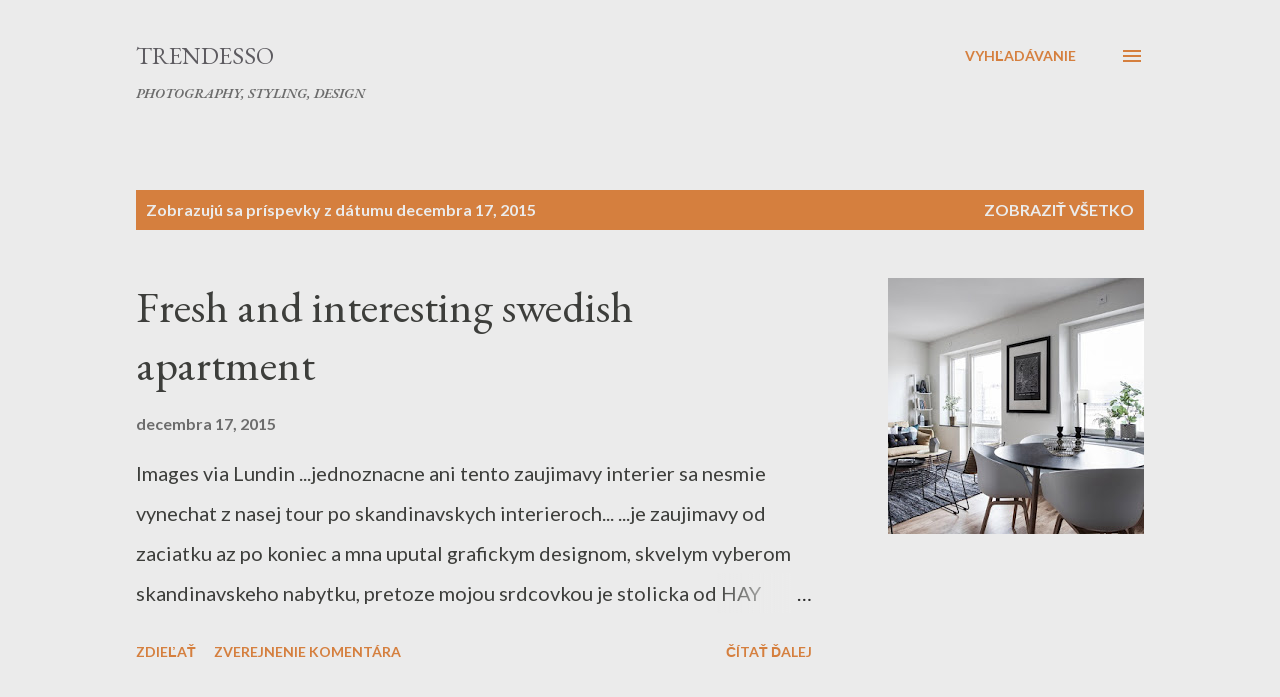

--- FILE ---
content_type: text/html; charset=UTF-8
request_url: https://trendesso.blogspot.com/2015_12_17_archive.html
body_size: 31292
content:
<!DOCTYPE html>
<html dir='ltr' lang='sk'>
<head>
<meta content='width=device-width, initial-scale=1' name='viewport'/>
<title>      Trendesso</title>
<meta content='text/html; charset=UTF-8' http-equiv='Content-Type'/>
<!-- Chrome, Firefox OS and Opera -->
<meta content='#ebebeb' name='theme-color'/>
<!-- Windows Phone -->
<meta content='#ebebeb' name='msapplication-navbutton-color'/>
<meta content='blogger' name='generator'/>
<link href='https://trendesso.blogspot.com/favicon.ico' rel='icon' type='image/x-icon'/>
<link href='https://trendesso.blogspot.com/2015_12_17_archive.html' rel='canonical'/>
<link rel="alternate" type="application/atom+xml" title="      Trendesso - Atom" href="https://trendesso.blogspot.com/feeds/posts/default" />
<link rel="alternate" type="application/rss+xml" title="      Trendesso - RSS" href="https://trendesso.blogspot.com/feeds/posts/default?alt=rss" />
<link rel="service.post" type="application/atom+xml" title="      Trendesso - Atom" href="https://www.blogger.com/feeds/9221284479208514319/posts/default" />
<!--Can't find substitution for tag [blog.ieCssRetrofitLinks]-->
<meta content='Blog o skandinavskom interiere a designe' name='description'/>
<meta content='https://trendesso.blogspot.com/2015_12_17_archive.html' property='og:url'/>
<meta content='      Trendesso' property='og:title'/>
<meta content='Blog o skandinavskom interiere a designe' property='og:description'/>
<meta content='https://blogger.googleusercontent.com/img/b/R29vZ2xl/AVvXsEjeq23gCod4OZO_pBQllmNxh60SCzI_lbIpUISteMCOhzG09-2SfFBy7xAG3NK6o-OkL5wuQm99e3tEABV4zz3dXnx3O0LhqvT2HFWpkraAFbpC8qqfv8ImpnjgMRQAHsULOedzUjNhdjw/w1200-h630-p-k-no-nu/4F2JS4N9M39HRBMO.jpg' property='og:image'/>
<meta content='https://blogger.googleusercontent.com/img/b/R29vZ2xl/AVvXsEhFF6PTGZk2LJYZV0Y4FTsW4Da3hFH46kGYqH2rQ6hOcX3tX_xI29RppuL_O34TQpLXOybjuYSi7hYWPmfYE8sUmpCbTj5XYJTf47qg9JJbfrgC4NxtsQdeeW5EKxXbGUNTUB3VCxcPtk8/w1200-h630-p-k-no-nu/IMG_3961AmsterdamEdit.jpg' property='og:image'/>
<style type='text/css'>@font-face{font-family:'EB Garamond';font-style:italic;font-weight:600;font-display:swap;src:url(//fonts.gstatic.com/s/ebgaramond/v32/SlGFmQSNjdsmc35JDF1K5GRwUjcdlttVFm-rI7diR79wU6i1hGFJRvzr2Q.woff2)format('woff2');unicode-range:U+0460-052F,U+1C80-1C8A,U+20B4,U+2DE0-2DFF,U+A640-A69F,U+FE2E-FE2F;}@font-face{font-family:'EB Garamond';font-style:italic;font-weight:600;font-display:swap;src:url(//fonts.gstatic.com/s/ebgaramond/v32/SlGFmQSNjdsmc35JDF1K5GRwUjcdlttVFm-rI7diR795U6i1hGFJRvzr2Q.woff2)format('woff2');unicode-range:U+0301,U+0400-045F,U+0490-0491,U+04B0-04B1,U+2116;}@font-face{font-family:'EB Garamond';font-style:italic;font-weight:600;font-display:swap;src:url(//fonts.gstatic.com/s/ebgaramond/v32/SlGFmQSNjdsmc35JDF1K5GRwUjcdlttVFm-rI7diR79xU6i1hGFJRvzr2Q.woff2)format('woff2');unicode-range:U+1F00-1FFF;}@font-face{font-family:'EB Garamond';font-style:italic;font-weight:600;font-display:swap;src:url(//fonts.gstatic.com/s/ebgaramond/v32/SlGFmQSNjdsmc35JDF1K5GRwUjcdlttVFm-rI7diR79-U6i1hGFJRvzr2Q.woff2)format('woff2');unicode-range:U+0370-0377,U+037A-037F,U+0384-038A,U+038C,U+038E-03A1,U+03A3-03FF;}@font-face{font-family:'EB Garamond';font-style:italic;font-weight:600;font-display:swap;src:url(//fonts.gstatic.com/s/ebgaramond/v32/SlGFmQSNjdsmc35JDF1K5GRwUjcdlttVFm-rI7diR79yU6i1hGFJRvzr2Q.woff2)format('woff2');unicode-range:U+0102-0103,U+0110-0111,U+0128-0129,U+0168-0169,U+01A0-01A1,U+01AF-01B0,U+0300-0301,U+0303-0304,U+0308-0309,U+0323,U+0329,U+1EA0-1EF9,U+20AB;}@font-face{font-family:'EB Garamond';font-style:italic;font-weight:600;font-display:swap;src:url(//fonts.gstatic.com/s/ebgaramond/v32/SlGFmQSNjdsmc35JDF1K5GRwUjcdlttVFm-rI7diR79zU6i1hGFJRvzr2Q.woff2)format('woff2');unicode-range:U+0100-02BA,U+02BD-02C5,U+02C7-02CC,U+02CE-02D7,U+02DD-02FF,U+0304,U+0308,U+0329,U+1D00-1DBF,U+1E00-1E9F,U+1EF2-1EFF,U+2020,U+20A0-20AB,U+20AD-20C0,U+2113,U+2C60-2C7F,U+A720-A7FF;}@font-face{font-family:'EB Garamond';font-style:italic;font-weight:600;font-display:swap;src:url(//fonts.gstatic.com/s/ebgaramond/v32/SlGFmQSNjdsmc35JDF1K5GRwUjcdlttVFm-rI7diR799U6i1hGFJRvw.woff2)format('woff2');unicode-range:U+0000-00FF,U+0131,U+0152-0153,U+02BB-02BC,U+02C6,U+02DA,U+02DC,U+0304,U+0308,U+0329,U+2000-206F,U+20AC,U+2122,U+2191,U+2193,U+2212,U+2215,U+FEFF,U+FFFD;}@font-face{font-family:'EB Garamond';font-style:normal;font-weight:400;font-display:swap;src:url(//fonts.gstatic.com/s/ebgaramond/v32/SlGDmQSNjdsmc35JDF1K5E55YMjF_7DPuGi-6_RkCY9_WamXgHlIbvw.woff2)format('woff2');unicode-range:U+0460-052F,U+1C80-1C8A,U+20B4,U+2DE0-2DFF,U+A640-A69F,U+FE2E-FE2F;}@font-face{font-family:'EB Garamond';font-style:normal;font-weight:400;font-display:swap;src:url(//fonts.gstatic.com/s/ebgaramond/v32/SlGDmQSNjdsmc35JDF1K5E55YMjF_7DPuGi-6_RkAI9_WamXgHlIbvw.woff2)format('woff2');unicode-range:U+0301,U+0400-045F,U+0490-0491,U+04B0-04B1,U+2116;}@font-face{font-family:'EB Garamond';font-style:normal;font-weight:400;font-display:swap;src:url(//fonts.gstatic.com/s/ebgaramond/v32/SlGDmQSNjdsmc35JDF1K5E55YMjF_7DPuGi-6_RkCI9_WamXgHlIbvw.woff2)format('woff2');unicode-range:U+1F00-1FFF;}@font-face{font-family:'EB Garamond';font-style:normal;font-weight:400;font-display:swap;src:url(//fonts.gstatic.com/s/ebgaramond/v32/SlGDmQSNjdsmc35JDF1K5E55YMjF_7DPuGi-6_RkB49_WamXgHlIbvw.woff2)format('woff2');unicode-range:U+0370-0377,U+037A-037F,U+0384-038A,U+038C,U+038E-03A1,U+03A3-03FF;}@font-face{font-family:'EB Garamond';font-style:normal;font-weight:400;font-display:swap;src:url(//fonts.gstatic.com/s/ebgaramond/v32/SlGDmQSNjdsmc35JDF1K5E55YMjF_7DPuGi-6_RkC49_WamXgHlIbvw.woff2)format('woff2');unicode-range:U+0102-0103,U+0110-0111,U+0128-0129,U+0168-0169,U+01A0-01A1,U+01AF-01B0,U+0300-0301,U+0303-0304,U+0308-0309,U+0323,U+0329,U+1EA0-1EF9,U+20AB;}@font-face{font-family:'EB Garamond';font-style:normal;font-weight:400;font-display:swap;src:url(//fonts.gstatic.com/s/ebgaramond/v32/SlGDmQSNjdsmc35JDF1K5E55YMjF_7DPuGi-6_RkCo9_WamXgHlIbvw.woff2)format('woff2');unicode-range:U+0100-02BA,U+02BD-02C5,U+02C7-02CC,U+02CE-02D7,U+02DD-02FF,U+0304,U+0308,U+0329,U+1D00-1DBF,U+1E00-1E9F,U+1EF2-1EFF,U+2020,U+20A0-20AB,U+20AD-20C0,U+2113,U+2C60-2C7F,U+A720-A7FF;}@font-face{font-family:'EB Garamond';font-style:normal;font-weight:400;font-display:swap;src:url(//fonts.gstatic.com/s/ebgaramond/v32/SlGDmQSNjdsmc35JDF1K5E55YMjF_7DPuGi-6_RkBI9_WamXgHlI.woff2)format('woff2');unicode-range:U+0000-00FF,U+0131,U+0152-0153,U+02BB-02BC,U+02C6,U+02DA,U+02DC,U+0304,U+0308,U+0329,U+2000-206F,U+20AC,U+2122,U+2191,U+2193,U+2212,U+2215,U+FEFF,U+FFFD;}@font-face{font-family:'Lato';font-style:normal;font-weight:400;font-display:swap;src:url(//fonts.gstatic.com/s/lato/v25/S6uyw4BMUTPHjxAwXiWtFCfQ7A.woff2)format('woff2');unicode-range:U+0100-02BA,U+02BD-02C5,U+02C7-02CC,U+02CE-02D7,U+02DD-02FF,U+0304,U+0308,U+0329,U+1D00-1DBF,U+1E00-1E9F,U+1EF2-1EFF,U+2020,U+20A0-20AB,U+20AD-20C0,U+2113,U+2C60-2C7F,U+A720-A7FF;}@font-face{font-family:'Lato';font-style:normal;font-weight:400;font-display:swap;src:url(//fonts.gstatic.com/s/lato/v25/S6uyw4BMUTPHjx4wXiWtFCc.woff2)format('woff2');unicode-range:U+0000-00FF,U+0131,U+0152-0153,U+02BB-02BC,U+02C6,U+02DA,U+02DC,U+0304,U+0308,U+0329,U+2000-206F,U+20AC,U+2122,U+2191,U+2193,U+2212,U+2215,U+FEFF,U+FFFD;}@font-face{font-family:'Lato';font-style:normal;font-weight:700;font-display:swap;src:url(//fonts.gstatic.com/s/lato/v25/S6u9w4BMUTPHh6UVSwaPGQ3q5d0N7w.woff2)format('woff2');unicode-range:U+0100-02BA,U+02BD-02C5,U+02C7-02CC,U+02CE-02D7,U+02DD-02FF,U+0304,U+0308,U+0329,U+1D00-1DBF,U+1E00-1E9F,U+1EF2-1EFF,U+2020,U+20A0-20AB,U+20AD-20C0,U+2113,U+2C60-2C7F,U+A720-A7FF;}@font-face{font-family:'Lato';font-style:normal;font-weight:700;font-display:swap;src:url(//fonts.gstatic.com/s/lato/v25/S6u9w4BMUTPHh6UVSwiPGQ3q5d0.woff2)format('woff2');unicode-range:U+0000-00FF,U+0131,U+0152-0153,U+02BB-02BC,U+02C6,U+02DA,U+02DC,U+0304,U+0308,U+0329,U+2000-206F,U+20AC,U+2122,U+2191,U+2193,U+2212,U+2215,U+FEFF,U+FFFD;}@font-face{font-family:'Open Sans';font-style:normal;font-weight:600;font-stretch:100%;font-display:swap;src:url(//fonts.gstatic.com/s/opensans/v44/memSYaGs126MiZpBA-UvWbX2vVnXBbObj2OVZyOOSr4dVJWUgsgH1x4taVIUwaEQbjB_mQ.woff2)format('woff2');unicode-range:U+0460-052F,U+1C80-1C8A,U+20B4,U+2DE0-2DFF,U+A640-A69F,U+FE2E-FE2F;}@font-face{font-family:'Open Sans';font-style:normal;font-weight:600;font-stretch:100%;font-display:swap;src:url(//fonts.gstatic.com/s/opensans/v44/memSYaGs126MiZpBA-UvWbX2vVnXBbObj2OVZyOOSr4dVJWUgsgH1x4kaVIUwaEQbjB_mQ.woff2)format('woff2');unicode-range:U+0301,U+0400-045F,U+0490-0491,U+04B0-04B1,U+2116;}@font-face{font-family:'Open Sans';font-style:normal;font-weight:600;font-stretch:100%;font-display:swap;src:url(//fonts.gstatic.com/s/opensans/v44/memSYaGs126MiZpBA-UvWbX2vVnXBbObj2OVZyOOSr4dVJWUgsgH1x4saVIUwaEQbjB_mQ.woff2)format('woff2');unicode-range:U+1F00-1FFF;}@font-face{font-family:'Open Sans';font-style:normal;font-weight:600;font-stretch:100%;font-display:swap;src:url(//fonts.gstatic.com/s/opensans/v44/memSYaGs126MiZpBA-UvWbX2vVnXBbObj2OVZyOOSr4dVJWUgsgH1x4jaVIUwaEQbjB_mQ.woff2)format('woff2');unicode-range:U+0370-0377,U+037A-037F,U+0384-038A,U+038C,U+038E-03A1,U+03A3-03FF;}@font-face{font-family:'Open Sans';font-style:normal;font-weight:600;font-stretch:100%;font-display:swap;src:url(//fonts.gstatic.com/s/opensans/v44/memSYaGs126MiZpBA-UvWbX2vVnXBbObj2OVZyOOSr4dVJWUgsgH1x4iaVIUwaEQbjB_mQ.woff2)format('woff2');unicode-range:U+0307-0308,U+0590-05FF,U+200C-2010,U+20AA,U+25CC,U+FB1D-FB4F;}@font-face{font-family:'Open Sans';font-style:normal;font-weight:600;font-stretch:100%;font-display:swap;src:url(//fonts.gstatic.com/s/opensans/v44/memSYaGs126MiZpBA-UvWbX2vVnXBbObj2OVZyOOSr4dVJWUgsgH1x5caVIUwaEQbjB_mQ.woff2)format('woff2');unicode-range:U+0302-0303,U+0305,U+0307-0308,U+0310,U+0312,U+0315,U+031A,U+0326-0327,U+032C,U+032F-0330,U+0332-0333,U+0338,U+033A,U+0346,U+034D,U+0391-03A1,U+03A3-03A9,U+03B1-03C9,U+03D1,U+03D5-03D6,U+03F0-03F1,U+03F4-03F5,U+2016-2017,U+2034-2038,U+203C,U+2040,U+2043,U+2047,U+2050,U+2057,U+205F,U+2070-2071,U+2074-208E,U+2090-209C,U+20D0-20DC,U+20E1,U+20E5-20EF,U+2100-2112,U+2114-2115,U+2117-2121,U+2123-214F,U+2190,U+2192,U+2194-21AE,U+21B0-21E5,U+21F1-21F2,U+21F4-2211,U+2213-2214,U+2216-22FF,U+2308-230B,U+2310,U+2319,U+231C-2321,U+2336-237A,U+237C,U+2395,U+239B-23B7,U+23D0,U+23DC-23E1,U+2474-2475,U+25AF,U+25B3,U+25B7,U+25BD,U+25C1,U+25CA,U+25CC,U+25FB,U+266D-266F,U+27C0-27FF,U+2900-2AFF,U+2B0E-2B11,U+2B30-2B4C,U+2BFE,U+3030,U+FF5B,U+FF5D,U+1D400-1D7FF,U+1EE00-1EEFF;}@font-face{font-family:'Open Sans';font-style:normal;font-weight:600;font-stretch:100%;font-display:swap;src:url(//fonts.gstatic.com/s/opensans/v44/memSYaGs126MiZpBA-UvWbX2vVnXBbObj2OVZyOOSr4dVJWUgsgH1x5OaVIUwaEQbjB_mQ.woff2)format('woff2');unicode-range:U+0001-000C,U+000E-001F,U+007F-009F,U+20DD-20E0,U+20E2-20E4,U+2150-218F,U+2190,U+2192,U+2194-2199,U+21AF,U+21E6-21F0,U+21F3,U+2218-2219,U+2299,U+22C4-22C6,U+2300-243F,U+2440-244A,U+2460-24FF,U+25A0-27BF,U+2800-28FF,U+2921-2922,U+2981,U+29BF,U+29EB,U+2B00-2BFF,U+4DC0-4DFF,U+FFF9-FFFB,U+10140-1018E,U+10190-1019C,U+101A0,U+101D0-101FD,U+102E0-102FB,U+10E60-10E7E,U+1D2C0-1D2D3,U+1D2E0-1D37F,U+1F000-1F0FF,U+1F100-1F1AD,U+1F1E6-1F1FF,U+1F30D-1F30F,U+1F315,U+1F31C,U+1F31E,U+1F320-1F32C,U+1F336,U+1F378,U+1F37D,U+1F382,U+1F393-1F39F,U+1F3A7-1F3A8,U+1F3AC-1F3AF,U+1F3C2,U+1F3C4-1F3C6,U+1F3CA-1F3CE,U+1F3D4-1F3E0,U+1F3ED,U+1F3F1-1F3F3,U+1F3F5-1F3F7,U+1F408,U+1F415,U+1F41F,U+1F426,U+1F43F,U+1F441-1F442,U+1F444,U+1F446-1F449,U+1F44C-1F44E,U+1F453,U+1F46A,U+1F47D,U+1F4A3,U+1F4B0,U+1F4B3,U+1F4B9,U+1F4BB,U+1F4BF,U+1F4C8-1F4CB,U+1F4D6,U+1F4DA,U+1F4DF,U+1F4E3-1F4E6,U+1F4EA-1F4ED,U+1F4F7,U+1F4F9-1F4FB,U+1F4FD-1F4FE,U+1F503,U+1F507-1F50B,U+1F50D,U+1F512-1F513,U+1F53E-1F54A,U+1F54F-1F5FA,U+1F610,U+1F650-1F67F,U+1F687,U+1F68D,U+1F691,U+1F694,U+1F698,U+1F6AD,U+1F6B2,U+1F6B9-1F6BA,U+1F6BC,U+1F6C6-1F6CF,U+1F6D3-1F6D7,U+1F6E0-1F6EA,U+1F6F0-1F6F3,U+1F6F7-1F6FC,U+1F700-1F7FF,U+1F800-1F80B,U+1F810-1F847,U+1F850-1F859,U+1F860-1F887,U+1F890-1F8AD,U+1F8B0-1F8BB,U+1F8C0-1F8C1,U+1F900-1F90B,U+1F93B,U+1F946,U+1F984,U+1F996,U+1F9E9,U+1FA00-1FA6F,U+1FA70-1FA7C,U+1FA80-1FA89,U+1FA8F-1FAC6,U+1FACE-1FADC,U+1FADF-1FAE9,U+1FAF0-1FAF8,U+1FB00-1FBFF;}@font-face{font-family:'Open Sans';font-style:normal;font-weight:600;font-stretch:100%;font-display:swap;src:url(//fonts.gstatic.com/s/opensans/v44/memSYaGs126MiZpBA-UvWbX2vVnXBbObj2OVZyOOSr4dVJWUgsgH1x4vaVIUwaEQbjB_mQ.woff2)format('woff2');unicode-range:U+0102-0103,U+0110-0111,U+0128-0129,U+0168-0169,U+01A0-01A1,U+01AF-01B0,U+0300-0301,U+0303-0304,U+0308-0309,U+0323,U+0329,U+1EA0-1EF9,U+20AB;}@font-face{font-family:'Open Sans';font-style:normal;font-weight:600;font-stretch:100%;font-display:swap;src:url(//fonts.gstatic.com/s/opensans/v44/memSYaGs126MiZpBA-UvWbX2vVnXBbObj2OVZyOOSr4dVJWUgsgH1x4uaVIUwaEQbjB_mQ.woff2)format('woff2');unicode-range:U+0100-02BA,U+02BD-02C5,U+02C7-02CC,U+02CE-02D7,U+02DD-02FF,U+0304,U+0308,U+0329,U+1D00-1DBF,U+1E00-1E9F,U+1EF2-1EFF,U+2020,U+20A0-20AB,U+20AD-20C0,U+2113,U+2C60-2C7F,U+A720-A7FF;}@font-face{font-family:'Open Sans';font-style:normal;font-weight:600;font-stretch:100%;font-display:swap;src:url(//fonts.gstatic.com/s/opensans/v44/memSYaGs126MiZpBA-UvWbX2vVnXBbObj2OVZyOOSr4dVJWUgsgH1x4gaVIUwaEQbjA.woff2)format('woff2');unicode-range:U+0000-00FF,U+0131,U+0152-0153,U+02BB-02BC,U+02C6,U+02DA,U+02DC,U+0304,U+0308,U+0329,U+2000-206F,U+20AC,U+2122,U+2191,U+2193,U+2212,U+2215,U+FEFF,U+FFFD;}</style>
<style id='page-skin-1' type='text/css'><!--
/*! normalize.css v3.0.1 | MIT License | git.io/normalize */html{font-family:sans-serif;-ms-text-size-adjust:100%;-webkit-text-size-adjust:100%}body{margin:0}article,aside,details,figcaption,figure,footer,header,hgroup,main,nav,section,summary{display:block}audio,canvas,progress,video{display:inline-block;vertical-align:baseline}audio:not([controls]){display:none;height:0}[hidden],template{display:none}a{background:transparent}a:active,a:hover{outline:0}abbr[title]{border-bottom:1px dotted}b,strong{font-weight:bold}dfn{font-style:italic}h1{font-size:2em;margin:.67em 0}mark{background:#ff0;color:#000}small{font-size:80%}sub,sup{font-size:75%;line-height:0;position:relative;vertical-align:baseline}sup{top:-0.5em}sub{bottom:-0.25em}img{border:0}svg:not(:root){overflow:hidden}figure{margin:1em 40px}hr{-moz-box-sizing:content-box;box-sizing:content-box;height:0}pre{overflow:auto}code,kbd,pre,samp{font-family:monospace,monospace;font-size:1em}button,input,optgroup,select,textarea{color:inherit;font:inherit;margin:0}button{overflow:visible}button,select{text-transform:none}button,html input[type="button"],input[type="reset"],input[type="submit"]{-webkit-appearance:button;cursor:pointer}button[disabled],html input[disabled]{cursor:default}button::-moz-focus-inner,input::-moz-focus-inner{border:0;padding:0}input{line-height:normal}input[type="checkbox"],input[type="radio"]{box-sizing:border-box;padding:0}input[type="number"]::-webkit-inner-spin-button,input[type="number"]::-webkit-outer-spin-button{height:auto}input[type="search"]{-webkit-appearance:textfield;-moz-box-sizing:content-box;-webkit-box-sizing:content-box;box-sizing:content-box}input[type="search"]::-webkit-search-cancel-button,input[type="search"]::-webkit-search-decoration{-webkit-appearance:none}fieldset{border:1px solid #c0c0c0;margin:0 2px;padding:.35em .625em .75em}legend{border:0;padding:0}textarea{overflow:auto}optgroup{font-weight:bold}table{border-collapse:collapse;border-spacing:0}td,th{padding:0}
body{
overflow-wrap:break-word;
word-break:break-word;
word-wrap:break-word
}
.hidden{
display:none
}
.invisible{
visibility:hidden
}
.container::after,.float-container::after{
clear:both;
content:"";
display:table
}
.clearboth{
clear:both
}
#comments .comment .comment-actions,.subscribe-popup .FollowByEmail .follow-by-email-submit,.widget.Profile .profile-link{
background:0 0;
border:0;
box-shadow:none;
color:#d57f3e;
cursor:pointer;
font-size:14px;
font-weight:700;
outline:0;
text-decoration:none;
text-transform:uppercase;
width:auto
}
.dim-overlay{
background-color:rgba(0,0,0,.54);
height:100vh;
left:0;
position:fixed;
top:0;
width:100%
}
#sharing-dim-overlay{
background-color:transparent
}
input::-ms-clear{
display:none
}
.blogger-logo,.svg-icon-24.blogger-logo{
fill:#ff9800;
opacity:1
}
.loading-spinner-large{
-webkit-animation:mspin-rotate 1.568s infinite linear;
animation:mspin-rotate 1.568s infinite linear;
height:48px;
overflow:hidden;
position:absolute;
width:48px;
z-index:200
}
.loading-spinner-large>div{
-webkit-animation:mspin-revrot 5332ms infinite steps(4);
animation:mspin-revrot 5332ms infinite steps(4)
}
.loading-spinner-large>div>div{
-webkit-animation:mspin-singlecolor-large-film 1333ms infinite steps(81);
animation:mspin-singlecolor-large-film 1333ms infinite steps(81);
background-size:100%;
height:48px;
width:3888px
}
.mspin-black-large>div>div,.mspin-grey_54-large>div>div{
background-image:url(https://www.blogblog.com/indie/mspin_black_large.svg)
}
.mspin-white-large>div>div{
background-image:url(https://www.blogblog.com/indie/mspin_white_large.svg)
}
.mspin-grey_54-large{
opacity:.54
}
@-webkit-keyframes mspin-singlecolor-large-film{
from{
-webkit-transform:translateX(0);
transform:translateX(0)
}
to{
-webkit-transform:translateX(-3888px);
transform:translateX(-3888px)
}
}
@keyframes mspin-singlecolor-large-film{
from{
-webkit-transform:translateX(0);
transform:translateX(0)
}
to{
-webkit-transform:translateX(-3888px);
transform:translateX(-3888px)
}
}
@-webkit-keyframes mspin-rotate{
from{
-webkit-transform:rotate(0);
transform:rotate(0)
}
to{
-webkit-transform:rotate(360deg);
transform:rotate(360deg)
}
}
@keyframes mspin-rotate{
from{
-webkit-transform:rotate(0);
transform:rotate(0)
}
to{
-webkit-transform:rotate(360deg);
transform:rotate(360deg)
}
}
@-webkit-keyframes mspin-revrot{
from{
-webkit-transform:rotate(0);
transform:rotate(0)
}
to{
-webkit-transform:rotate(-360deg);
transform:rotate(-360deg)
}
}
@keyframes mspin-revrot{
from{
-webkit-transform:rotate(0);
transform:rotate(0)
}
to{
-webkit-transform:rotate(-360deg);
transform:rotate(-360deg)
}
}
.skip-navigation{
background-color:#fff;
box-sizing:border-box;
color:#000;
display:block;
height:0;
left:0;
line-height:50px;
overflow:hidden;
padding-top:0;
position:fixed;
text-align:center;
top:0;
-webkit-transition:box-shadow .3s,height .3s,padding-top .3s;
transition:box-shadow .3s,height .3s,padding-top .3s;
width:100%;
z-index:900
}
.skip-navigation:focus{
box-shadow:0 4px 5px 0 rgba(0,0,0,.14),0 1px 10px 0 rgba(0,0,0,.12),0 2px 4px -1px rgba(0,0,0,.2);
height:50px
}
#main{
outline:0
}
.main-heading{
position:absolute;
clip:rect(1px,1px,1px,1px);
padding:0;
border:0;
height:1px;
width:1px;
overflow:hidden
}
.Attribution{
margin-top:1em;
text-align:center
}
.Attribution .blogger img,.Attribution .blogger svg{
vertical-align:bottom
}
.Attribution .blogger img{
margin-right:.5em
}
.Attribution div{
line-height:24px;
margin-top:.5em
}
.Attribution .copyright,.Attribution .image-attribution{
font-size:.7em;
margin-top:1.5em
}
.BLOG_mobile_video_class{
display:none
}
.bg-photo{
background-attachment:scroll!important
}
body .CSS_LIGHTBOX{
z-index:900
}
.extendable .show-less,.extendable .show-more{
border-color:#d57f3e;
color:#d57f3e;
margin-top:8px
}
.extendable .show-less.hidden,.extendable .show-more.hidden{
display:none
}
.inline-ad{
display:none;
max-width:100%;
overflow:hidden
}
.adsbygoogle{
display:block
}
#cookieChoiceInfo{
bottom:0;
top:auto
}
iframe.b-hbp-video{
border:0
}
.post-body img{
max-width:100%
}
.post-body iframe{
max-width:100%
}
.post-body a[imageanchor="1"]{
display:inline-block
}
.byline{
margin-right:1em
}
.byline:last-child{
margin-right:0
}
.link-copied-dialog{
max-width:520px;
outline:0
}
.link-copied-dialog .modal-dialog-buttons{
margin-top:8px
}
.link-copied-dialog .goog-buttonset-default{
background:0 0;
border:0
}
.link-copied-dialog .goog-buttonset-default:focus{
outline:0
}
.paging-control-container{
margin-bottom:16px
}
.paging-control-container .paging-control{
display:inline-block
}
.paging-control-container .comment-range-text::after,.paging-control-container .paging-control{
color:#d57f3e
}
.paging-control-container .comment-range-text,.paging-control-container .paging-control{
margin-right:8px
}
.paging-control-container .comment-range-text::after,.paging-control-container .paging-control::after{
content:"\b7";
cursor:default;
padding-left:8px;
pointer-events:none
}
.paging-control-container .comment-range-text:last-child::after,.paging-control-container .paging-control:last-child::after{
content:none
}
.byline.reactions iframe{
height:20px
}
.b-notification{
color:#000;
background-color:#fff;
border-bottom:solid 1px #000;
box-sizing:border-box;
padding:16px 32px;
text-align:center
}
.b-notification.visible{
-webkit-transition:margin-top .3s cubic-bezier(.4,0,.2,1);
transition:margin-top .3s cubic-bezier(.4,0,.2,1)
}
.b-notification.invisible{
position:absolute
}
.b-notification-close{
position:absolute;
right:8px;
top:8px
}
.no-posts-message{
line-height:40px;
text-align:center
}
@media screen and (max-width:968px){
body.item-view .post-body a[imageanchor="1"][style*="float: left;"],body.item-view .post-body a[imageanchor="1"][style*="float: right;"]{
float:none!important;
clear:none!important
}
body.item-view .post-body a[imageanchor="1"] img{
display:block;
height:auto;
margin:0 auto
}
body.item-view .post-body>.separator:first-child>a[imageanchor="1"]:first-child{
margin-top:20px
}
.post-body a[imageanchor]{
display:block
}
body.item-view .post-body a[imageanchor="1"]{
margin-left:0!important;
margin-right:0!important
}
body.item-view .post-body a[imageanchor="1"]+a[imageanchor="1"]{
margin-top:16px
}
}
.item-control{
display:none
}
#comments{
border-top:1px dashed rgba(0,0,0,.54);
margin-top:20px;
padding:20px
}
#comments .comment-thread ol{
margin:0;
padding-left:0;
padding-left:0
}
#comments .comment .comment-replybox-single,#comments .comment-thread .comment-replies{
margin-left:60px
}
#comments .comment-thread .thread-count{
display:none
}
#comments .comment{
list-style-type:none;
padding:0 0 30px;
position:relative
}
#comments .comment .comment{
padding-bottom:8px
}
.comment .avatar-image-container{
position:absolute
}
.comment .avatar-image-container img{
border-radius:50%
}
.avatar-image-container svg,.comment .avatar-image-container .avatar-icon{
border-radius:50%;
border:solid 1px #d57f3e;
box-sizing:border-box;
fill:#d57f3e;
height:35px;
margin:0;
padding:7px;
width:35px
}
.comment .comment-block{
margin-top:10px;
margin-left:60px;
padding-bottom:0
}
#comments .comment-author-header-wrapper{
margin-left:40px
}
#comments .comment .thread-expanded .comment-block{
padding-bottom:20px
}
#comments .comment .comment-header .user,#comments .comment .comment-header .user a{
color:#282828;
font-style:normal;
font-weight:700
}
#comments .comment .comment-actions{
bottom:0;
margin-bottom:15px;
position:absolute
}
#comments .comment .comment-actions>*{
margin-right:8px
}
#comments .comment .comment-header .datetime{
bottom:0;
color:rgba(0, 0, 0, 0.54);
display:inline-block;
font-size:13px;
font-style:italic;
margin-left:8px
}
#comments .comment .comment-footer .comment-timestamp a,#comments .comment .comment-header .datetime a{
color:rgba(0, 0, 0, 0.54)
}
#comments .comment .comment-content,.comment .comment-body{
margin-top:12px;
word-break:break-word
}
.comment-body{
margin-bottom:12px
}
#comments.embed[data-num-comments="0"]{
border:0;
margin-top:0;
padding-top:0
}
#comments.embed[data-num-comments="0"] #comment-post-message,#comments.embed[data-num-comments="0"] div.comment-form>p,#comments.embed[data-num-comments="0"] p.comment-footer{
display:none
}
#comment-editor-src{
display:none
}
.comments .comments-content .loadmore.loaded{
max-height:0;
opacity:0;
overflow:hidden
}
.extendable .remaining-items{
height:0;
overflow:hidden;
-webkit-transition:height .3s cubic-bezier(.4,0,.2,1);
transition:height .3s cubic-bezier(.4,0,.2,1)
}
.extendable .remaining-items.expanded{
height:auto
}
.svg-icon-24,.svg-icon-24-button{
cursor:pointer;
height:24px;
width:24px;
min-width:24px
}
.touch-icon{
margin:-12px;
padding:12px
}
.touch-icon:active,.touch-icon:focus{
background-color:rgba(153,153,153,.4);
border-radius:50%
}
svg:not(:root).touch-icon{
overflow:visible
}
html[dir=rtl] .rtl-reversible-icon{
-webkit-transform:scaleX(-1);
-ms-transform:scaleX(-1);
transform:scaleX(-1)
}
.svg-icon-24-button,.touch-icon-button{
background:0 0;
border:0;
margin:0;
outline:0;
padding:0
}
.touch-icon-button .touch-icon:active,.touch-icon-button .touch-icon:focus{
background-color:transparent
}
.touch-icon-button:active .touch-icon,.touch-icon-button:focus .touch-icon{
background-color:rgba(153,153,153,.4);
border-radius:50%
}
.Profile .default-avatar-wrapper .avatar-icon{
border-radius:50%;
border:solid 1px #000000;
box-sizing:border-box;
fill:#000000;
margin:0
}
.Profile .individual .default-avatar-wrapper .avatar-icon{
padding:25px
}
.Profile .individual .avatar-icon,.Profile .individual .profile-img{
height:120px;
width:120px
}
.Profile .team .default-avatar-wrapper .avatar-icon{
padding:8px
}
.Profile .team .avatar-icon,.Profile .team .default-avatar-wrapper,.Profile .team .profile-img{
height:40px;
width:40px
}
.snippet-container{
margin:0;
position:relative;
overflow:hidden
}
.snippet-fade{
bottom:0;
box-sizing:border-box;
position:absolute;
width:96px
}
.snippet-fade{
right:0
}
.snippet-fade:after{
content:"\2026"
}
.snippet-fade:after{
float:right
}
.post-bottom{
-webkit-box-align:center;
-webkit-align-items:center;
-ms-flex-align:center;
align-items:center;
display:-webkit-box;
display:-webkit-flex;
display:-ms-flexbox;
display:flex;
-webkit-flex-wrap:wrap;
-ms-flex-wrap:wrap;
flex-wrap:wrap
}
.post-footer{
-webkit-box-flex:1;
-webkit-flex:1 1 auto;
-ms-flex:1 1 auto;
flex:1 1 auto;
-webkit-flex-wrap:wrap;
-ms-flex-wrap:wrap;
flex-wrap:wrap;
-webkit-box-ordinal-group:2;
-webkit-order:1;
-ms-flex-order:1;
order:1
}
.post-footer>*{
-webkit-box-flex:0;
-webkit-flex:0 1 auto;
-ms-flex:0 1 auto;
flex:0 1 auto
}
.post-footer .byline:last-child{
margin-right:1em
}
.jump-link{
-webkit-box-flex:0;
-webkit-flex:0 0 auto;
-ms-flex:0 0 auto;
flex:0 0 auto;
-webkit-box-ordinal-group:3;
-webkit-order:2;
-ms-flex-order:2;
order:2
}
.centered-top-container.sticky{
left:0;
position:fixed;
right:0;
top:0;
width:auto;
z-index:8;
-webkit-transition-property:opacity,-webkit-transform;
transition-property:opacity,-webkit-transform;
transition-property:transform,opacity;
transition-property:transform,opacity,-webkit-transform;
-webkit-transition-duration:.2s;
transition-duration:.2s;
-webkit-transition-timing-function:cubic-bezier(.4,0,.2,1);
transition-timing-function:cubic-bezier(.4,0,.2,1)
}
.centered-top-placeholder{
display:none
}
.collapsed-header .centered-top-placeholder{
display:block
}
.centered-top-container .Header .replaced h1,.centered-top-placeholder .Header .replaced h1{
display:none
}
.centered-top-container.sticky .Header .replaced h1{
display:block
}
.centered-top-container.sticky .Header .header-widget{
background:0 0
}
.centered-top-container.sticky .Header .header-image-wrapper{
display:none
}
.centered-top-container img,.centered-top-placeholder img{
max-width:100%
}
.collapsible{
-webkit-transition:height .3s cubic-bezier(.4,0,.2,1);
transition:height .3s cubic-bezier(.4,0,.2,1)
}
.collapsible,.collapsible>summary{
display:block;
overflow:hidden
}
.collapsible>:not(summary){
display:none
}
.collapsible[open]>:not(summary){
display:block
}
.collapsible:focus,.collapsible>summary:focus{
outline:0
}
.collapsible>summary{
cursor:pointer;
display:block;
padding:0
}
.collapsible:focus>summary,.collapsible>summary:focus{
background-color:transparent
}
.collapsible>summary::-webkit-details-marker{
display:none
}
.collapsible-title{
-webkit-box-align:center;
-webkit-align-items:center;
-ms-flex-align:center;
align-items:center;
display:-webkit-box;
display:-webkit-flex;
display:-ms-flexbox;
display:flex
}
.collapsible-title .title{
-webkit-box-flex:1;
-webkit-flex:1 1 auto;
-ms-flex:1 1 auto;
flex:1 1 auto;
-webkit-box-ordinal-group:1;
-webkit-order:0;
-ms-flex-order:0;
order:0;
overflow:hidden;
text-overflow:ellipsis;
white-space:nowrap
}
.collapsible-title .chevron-down,.collapsible[open] .collapsible-title .chevron-up{
display:block
}
.collapsible-title .chevron-up,.collapsible[open] .collapsible-title .chevron-down{
display:none
}
.overflowable-container{
max-height:48px;
overflow:hidden;
position:relative
}
.overflow-button{
cursor:pointer
}
#overflowable-dim-overlay{
background:0 0
}
.overflow-popup{
box-shadow:0 2px 2px 0 rgba(0,0,0,.14),0 3px 1px -2px rgba(0,0,0,.2),0 1px 5px 0 rgba(0,0,0,.12);
background-color:#ebebeb;
left:0;
max-width:calc(100% - 32px);
position:absolute;
top:0;
visibility:hidden;
z-index:101
}
.overflow-popup ul{
list-style:none
}
.overflow-popup .tabs li,.overflow-popup li{
display:block;
height:auto
}
.overflow-popup .tabs li{
padding-left:0;
padding-right:0
}
.overflow-button.hidden,.overflow-popup .tabs li.hidden,.overflow-popup li.hidden{
display:none
}
.ripple{
position:relative
}
.ripple>*{
z-index:1
}
.splash-wrapper{
bottom:0;
left:0;
overflow:hidden;
pointer-events:none;
position:absolute;
right:0;
top:0;
z-index:0
}
.splash{
background:#ccc;
border-radius:100%;
display:block;
opacity:.6;
position:absolute;
-webkit-transform:scale(0);
-ms-transform:scale(0);
transform:scale(0)
}
.splash.animate{
-webkit-animation:ripple-effect .4s linear;
animation:ripple-effect .4s linear
}
@-webkit-keyframes ripple-effect{
100%{
opacity:0;
-webkit-transform:scale(2.5);
transform:scale(2.5)
}
}
@keyframes ripple-effect{
100%{
opacity:0;
-webkit-transform:scale(2.5);
transform:scale(2.5)
}
}
.search{
display:-webkit-box;
display:-webkit-flex;
display:-ms-flexbox;
display:flex;
line-height:24px;
width:24px
}
.search.focused{
width:100%
}
.search.focused .section{
width:100%
}
.search form{
z-index:101
}
.search h3{
display:none
}
.search form{
display:-webkit-box;
display:-webkit-flex;
display:-ms-flexbox;
display:flex;
-webkit-box-flex:1;
-webkit-flex:1 0 0;
-ms-flex:1 0 0px;
flex:1 0 0;
border-bottom:solid 1px transparent;
padding-bottom:8px
}
.search form>*{
display:none
}
.search.focused form>*{
display:block
}
.search .search-input label{
display:none
}
.centered-top-placeholder.cloned .search form{
z-index:30
}
.search.focused form{
border-color:#282828;
position:relative;
width:auto
}
.collapsed-header .centered-top-container .search.focused form{
border-bottom-color:transparent
}
.search-expand{
-webkit-box-flex:0;
-webkit-flex:0 0 auto;
-ms-flex:0 0 auto;
flex:0 0 auto
}
.search-expand-text{
display:none
}
.search-close{
display:inline;
vertical-align:middle
}
.search-input{
-webkit-box-flex:1;
-webkit-flex:1 0 1px;
-ms-flex:1 0 1px;
flex:1 0 1px
}
.search-input input{
background:0 0;
border:0;
box-sizing:border-box;
color:#282828;
display:inline-block;
outline:0;
width:calc(100% - 48px)
}
.search-input input.no-cursor{
color:transparent;
text-shadow:0 0 0 #282828
}
.collapsed-header .centered-top-container .search-action,.collapsed-header .centered-top-container .search-input input{
color:#282828
}
.collapsed-header .centered-top-container .search-input input.no-cursor{
color:transparent;
text-shadow:0 0 0 #282828
}
.collapsed-header .centered-top-container .search-input input.no-cursor:focus,.search-input input.no-cursor:focus{
outline:0
}
.search-focused>*{
visibility:hidden
}
.search-focused .search,.search-focused .search-icon{
visibility:visible
}
.search.focused .search-action{
display:block
}
.search.focused .search-action:disabled{
opacity:.3
}
.sidebar-container{
background-color:#f7f7f7;
max-width:320px;
overflow-y:auto;
-webkit-transition-property:-webkit-transform;
transition-property:-webkit-transform;
transition-property:transform;
transition-property:transform,-webkit-transform;
-webkit-transition-duration:.3s;
transition-duration:.3s;
-webkit-transition-timing-function:cubic-bezier(0,0,.2,1);
transition-timing-function:cubic-bezier(0,0,.2,1);
width:320px;
z-index:101;
-webkit-overflow-scrolling:touch
}
.sidebar-container .navigation{
line-height:0;
padding:16px
}
.sidebar-container .sidebar-back{
cursor:pointer
}
.sidebar-container .widget{
background:0 0;
margin:0 16px;
padding:16px 0
}
.sidebar-container .widget .title{
color:#000000;
margin:0
}
.sidebar-container .widget ul{
list-style:none;
margin:0;
padding:0
}
.sidebar-container .widget ul ul{
margin-left:1em
}
.sidebar-container .widget li{
font-size:16px;
line-height:normal
}
.sidebar-container .widget+.widget{
border-top:1px dashed #000000
}
.BlogArchive li{
margin:16px 0
}
.BlogArchive li:last-child{
margin-bottom:0
}
.Label li a{
display:inline-block
}
.BlogArchive .post-count,.Label .label-count{
float:right;
margin-left:.25em
}
.BlogArchive .post-count::before,.Label .label-count::before{
content:"("
}
.BlogArchive .post-count::after,.Label .label-count::after{
content:")"
}
.widget.Translate .skiptranslate>div{
display:block!important
}
.widget.Profile .profile-link{
display:-webkit-box;
display:-webkit-flex;
display:-ms-flexbox;
display:flex
}
.widget.Profile .team-member .default-avatar-wrapper,.widget.Profile .team-member .profile-img{
-webkit-box-flex:0;
-webkit-flex:0 0 auto;
-ms-flex:0 0 auto;
flex:0 0 auto;
margin-right:1em
}
.widget.Profile .individual .profile-link{
-webkit-box-orient:vertical;
-webkit-box-direction:normal;
-webkit-flex-direction:column;
-ms-flex-direction:column;
flex-direction:column
}
.widget.Profile .team .profile-link .profile-name{
-webkit-align-self:center;
-ms-flex-item-align:center;
align-self:center;
display:block;
-webkit-box-flex:1;
-webkit-flex:1 1 auto;
-ms-flex:1 1 auto;
flex:1 1 auto
}
.dim-overlay{
background-color:rgba(0,0,0,.54);
z-index:100
}
body.sidebar-visible{
overflow-y:hidden
}
@media screen and (max-width:1619px){
.sidebar-container{
bottom:0;
position:fixed;
top:0;
left:auto;
right:0
}
.sidebar-container.sidebar-invisible{
-webkit-transition-timing-function:cubic-bezier(.4,0,.6,1);
transition-timing-function:cubic-bezier(.4,0,.6,1);
-webkit-transform:translateX(320px);
-ms-transform:translateX(320px);
transform:translateX(320px)
}
}
.dialog{
box-shadow:0 2px 2px 0 rgba(0,0,0,.14),0 3px 1px -2px rgba(0,0,0,.2),0 1px 5px 0 rgba(0,0,0,.12);
background:#ebebeb;
box-sizing:border-box;
color:#282828;
padding:30px;
position:fixed;
text-align:center;
width:calc(100% - 24px);
z-index:101
}
.dialog input[type=email],.dialog input[type=text]{
background-color:transparent;
border:0;
border-bottom:solid 1px rgba(40,40,40,.12);
color:#282828;
display:block;
font-family:Lato, sans-serif;
font-size:16px;
line-height:24px;
margin:auto;
padding-bottom:7px;
outline:0;
text-align:center;
width:100%
}
.dialog input[type=email]::-webkit-input-placeholder,.dialog input[type=text]::-webkit-input-placeholder{
color:#282828
}
.dialog input[type=email]::-moz-placeholder,.dialog input[type=text]::-moz-placeholder{
color:#282828
}
.dialog input[type=email]:-ms-input-placeholder,.dialog input[type=text]:-ms-input-placeholder{
color:#282828
}
.dialog input[type=email]::-ms-input-placeholder,.dialog input[type=text]::-ms-input-placeholder{
color:#282828
}
.dialog input[type=email]::placeholder,.dialog input[type=text]::placeholder{
color:#282828
}
.dialog input[type=email]:focus,.dialog input[type=text]:focus{
border-bottom:solid 2px #d57f3e;
padding-bottom:6px
}
.dialog input.no-cursor{
color:transparent;
text-shadow:0 0 0 #282828
}
.dialog input.no-cursor:focus{
outline:0
}
.dialog input.no-cursor:focus{
outline:0
}
.dialog input[type=submit]{
font-family:Lato, sans-serif
}
.dialog .goog-buttonset-default{
color:#d57f3e
}
.subscribe-popup{
max-width:364px
}
.subscribe-popup h3{
color:#ffffff;
font-size:1.8em;
margin-top:0
}
.subscribe-popup .FollowByEmail h3{
display:none
}
.subscribe-popup .FollowByEmail .follow-by-email-submit{
color:#d57f3e;
display:inline-block;
margin:0 auto;
margin-top:24px;
width:auto;
white-space:normal
}
.subscribe-popup .FollowByEmail .follow-by-email-submit:disabled{
cursor:default;
opacity:.3
}
@media (max-width:800px){
.blog-name div.widget.Subscribe{
margin-bottom:16px
}
body.item-view .blog-name div.widget.Subscribe{
margin:8px auto 16px auto;
width:100%
}
}
body#layout .bg-photo,body#layout .bg-photo-overlay{
display:none
}
body#layout .page_body{
padding:0;
position:relative;
top:0
}
body#layout .page{
display:inline-block;
left:inherit;
position:relative;
vertical-align:top;
width:540px
}
body#layout .centered{
max-width:954px
}
body#layout .navigation{
display:none
}
body#layout .sidebar-container{
display:inline-block;
width:40%
}
body#layout .hamburger-menu,body#layout .search{
display:none
}
.widget.Sharing .sharing-button{
display:none
}
.widget.Sharing .sharing-buttons li{
padding:0
}
.widget.Sharing .sharing-buttons li span{
display:none
}
.post-share-buttons{
position:relative
}
.centered-bottom .share-buttons .svg-icon-24,.share-buttons .svg-icon-24{
fill:#d57f3e
}
.sharing-open.touch-icon-button:active .touch-icon,.sharing-open.touch-icon-button:focus .touch-icon{
background-color:transparent
}
.share-buttons{
background-color:#ebebeb;
border-radius:2px;
box-shadow:0 2px 2px 0 rgba(0,0,0,.14),0 3px 1px -2px rgba(0,0,0,.2),0 1px 5px 0 rgba(0,0,0,.12);
color:#d57f3e;
list-style:none;
margin:0;
padding:8px 0;
position:absolute;
top:-11px;
min-width:200px;
z-index:101
}
.share-buttons.hidden{
display:none
}
.sharing-button{
background:0 0;
border:0;
margin:0;
outline:0;
padding:0;
cursor:pointer
}
.share-buttons li{
margin:0;
height:48px
}
.share-buttons li:last-child{
margin-bottom:0
}
.share-buttons li .sharing-platform-button{
box-sizing:border-box;
cursor:pointer;
display:block;
height:100%;
margin-bottom:0;
padding:0 16px;
position:relative;
width:100%
}
.share-buttons li .sharing-platform-button:focus,.share-buttons li .sharing-platform-button:hover{
background-color:rgba(128,128,128,.1);
outline:0
}
.share-buttons li svg[class*=" sharing-"],.share-buttons li svg[class^=sharing-]{
position:absolute;
top:10px
}
.share-buttons li span.sharing-platform-button{
position:relative;
top:0
}
.share-buttons li .platform-sharing-text{
display:block;
font-size:16px;
line-height:48px;
white-space:nowrap
}
.share-buttons li .platform-sharing-text{
margin-left:56px
}
.flat-button{
cursor:pointer;
display:inline-block;
font-weight:700;
text-transform:uppercase;
border-radius:2px;
padding:8px;
margin:-8px
}
.flat-icon-button{
background:0 0;
border:0;
margin:0;
outline:0;
padding:0;
margin:-12px;
padding:12px;
cursor:pointer;
box-sizing:content-box;
display:inline-block;
line-height:0
}
.flat-icon-button,.flat-icon-button .splash-wrapper{
border-radius:50%
}
.flat-icon-button .splash.animate{
-webkit-animation-duration:.3s;
animation-duration:.3s
}
h1,h2,h3,h4,h5,h6{
margin:0
}
.post-body h1,.post-body h2,.post-body h3,.post-body h4,.post-body h5,.post-body h6{
margin:1em 0
}
.action-link,a{
color:#d57f3e;
cursor:pointer;
text-decoration:none
}
.action-link:visited,a:visited{
color:#d57f3e
}
.action-link:hover,a:hover{
color:#d57f3e
}
body{
background-color:#ebebeb;
color:#282828;
font:400 20px Lato, sans-serif;
margin:0 auto
}
.unused{
background:#ebebeb none repeat scroll top left
}
.dim-overlay{
z-index:100
}
.all-container{
min-height:100vh;
display:-webkit-box;
display:-webkit-flex;
display:-ms-flexbox;
display:flex;
-webkit-box-orient:vertical;
-webkit-box-direction:normal;
-webkit-flex-direction:column;
-ms-flex-direction:column;
flex-direction:column
}
body.sidebar-visible .all-container{
overflow-y:scroll
}
.page{
max-width:1280px;
width:100%
}
.Blog{
padding:0;
padding-left:136px
}
.main_content_container{
-webkit-box-flex:0;
-webkit-flex:0 0 auto;
-ms-flex:0 0 auto;
flex:0 0 auto;
margin:0 auto;
max-width:1600px;
width:100%
}
.centered-top-container{
-webkit-box-flex:0;
-webkit-flex:0 0 auto;
-ms-flex:0 0 auto;
flex:0 0 auto
}
.centered-top,.centered-top-placeholder{
box-sizing:border-box;
width:100%
}
.centered-top{
box-sizing:border-box;
margin:0 auto;
max-width:1280px;
padding:44px 136px 32px 136px;
width:100%
}
.centered-top h3{
color:rgba(0, 0, 0, 0.54);
font:700 14px Lato, sans-serif
}
.centered{
width:100%
}
.centered-top-firstline{
display:-webkit-box;
display:-webkit-flex;
display:-ms-flexbox;
display:flex;
position:relative;
width:100%
}
.main_header_elements{
display:-webkit-box;
display:-webkit-flex;
display:-ms-flexbox;
display:flex;
-webkit-box-flex:0;
-webkit-flex:0 1 auto;
-ms-flex:0 1 auto;
flex:0 1 auto;
-webkit-box-ordinal-group:2;
-webkit-order:1;
-ms-flex-order:1;
order:1;
overflow-x:hidden;
width:100%
}
html[dir=rtl] .main_header_elements{
-webkit-box-ordinal-group:3;
-webkit-order:2;
-ms-flex-order:2;
order:2
}
body.search-view .centered-top.search-focused .blog-name{
display:none
}
.widget.Header img{
max-width:100%
}
.blog-name{
-webkit-box-flex:1;
-webkit-flex:1 1 auto;
-ms-flex:1 1 auto;
flex:1 1 auto;
min-width:0;
-webkit-box-ordinal-group:2;
-webkit-order:1;
-ms-flex-order:1;
order:1;
-webkit-transition:opacity .2s cubic-bezier(.4,0,.2,1);
transition:opacity .2s cubic-bezier(.4,0,.2,1)
}
.subscribe-section-container{
-webkit-box-flex:0;
-webkit-flex:0 0 auto;
-ms-flex:0 0 auto;
flex:0 0 auto;
-webkit-box-ordinal-group:3;
-webkit-order:2;
-ms-flex-order:2;
order:2
}
.search{
-webkit-box-flex:0;
-webkit-flex:0 0 auto;
-ms-flex:0 0 auto;
flex:0 0 auto;
-webkit-box-ordinal-group:4;
-webkit-order:3;
-ms-flex-order:3;
order:3;
line-height:24px
}
.search svg{
margin-bottom:0px;
margin-top:0px;
padding-bottom:0;
padding-top:0
}
.search,.search.focused{
display:block;
width:auto
}
.search .section{
opacity:0;
position:absolute;
right:0;
top:0;
-webkit-transition:opacity .2s cubic-bezier(.4,0,.2,1);
transition:opacity .2s cubic-bezier(.4,0,.2,1)
}
.search-expand{
background:0 0;
border:0;
margin:0;
outline:0;
padding:0;
display:block
}
.search.focused .search-expand{
visibility:hidden
}
.hamburger-menu{
float:right;
height:24px
}
.search-expand,.subscribe-section-container{
margin-left:44px
}
.hamburger-section{
-webkit-box-flex:1;
-webkit-flex:1 0 auto;
-ms-flex:1 0 auto;
flex:1 0 auto;
margin-left:44px;
-webkit-box-ordinal-group:3;
-webkit-order:2;
-ms-flex-order:2;
order:2
}
html[dir=rtl] .hamburger-section{
-webkit-box-ordinal-group:2;
-webkit-order:1;
-ms-flex-order:1;
order:1
}
.search-expand-icon{
display:none
}
.search-expand-text{
display:block
}
.search-input{
width:100%
}
.search-focused .hamburger-section{
visibility:visible
}
.centered-top-secondline .PageList ul{
margin:0;
max-height:288px;
overflow-y:hidden
}
.centered-top-secondline .PageList li{
margin-right:30px
}
.centered-top-secondline .PageList li:first-child a{
padding-left:0
}
.centered-top-secondline .PageList .overflow-popup ul{
overflow-y:auto
}
.centered-top-secondline .PageList .overflow-popup li{
display:block
}
.centered-top-secondline .PageList .overflow-popup li.hidden{
display:none
}
.overflowable-contents li{
display:inline-block;
height:48px
}
.sticky .blog-name{
overflow:hidden
}
.sticky .blog-name .widget.Header h1{
overflow:hidden;
text-overflow:ellipsis;
white-space:nowrap
}
.sticky .blog-name .widget.Header p,.sticky .centered-top-secondline{
display:none
}
.centered-top-container,.centered-top-placeholder{
background:#ebebeb none repeat scroll top left
}
.centered-top .svg-icon-24{
fill:#d57f3e
}
.blog-name h1,.blog-name h1 a{
color:#5d5b60;
font:400 24px EB Garamond, serif;
line-height:24px;
text-transform:uppercase
}
.widget.Header .header-widget p{
font:400 14px EB Garamond, serif;
font-style:italic;
color:rgba(0, 0, 0, 0.54);
line-height:1.6;
max-width:676px
}
.centered-top .flat-button{
color:#d57f3e;
cursor:pointer;
font:700 14px Lato, sans-serif;
line-height:24px;
text-transform:uppercase;
-webkit-transition:opacity .2s cubic-bezier(.4,0,.2,1);
transition:opacity .2s cubic-bezier(.4,0,.2,1)
}
.subscribe-button{
background:0 0;
border:0;
margin:0;
outline:0;
padding:0;
display:block
}
html[dir=ltr] .search form{
margin-right:12px
}
.search.focused .section{
opacity:1;
margin-right:36px;
width:calc(100% - 36px)
}
.search input{
border:0;
color:rgba(0, 0, 0, 0.54);
font:700 16px Lato, sans-serif;
line-height:24px;
outline:0;
width:100%
}
.search form{
padding-bottom:0
}
.search input[type=submit]{
display:none
}
.search input::-webkit-input-placeholder{
text-transform:uppercase
}
.search input::-moz-placeholder{
text-transform:uppercase
}
.search input:-ms-input-placeholder{
text-transform:uppercase
}
.search input::-ms-input-placeholder{
text-transform:uppercase
}
.search input::placeholder{
text-transform:uppercase
}
.centered-top-secondline .dim-overlay,.search .dim-overlay{
background:0 0
}
.centered-top-secondline .PageList .overflow-button a,.centered-top-secondline .PageList li a{
color:#d57f3e;
font:700 14px Lato, sans-serif;
line-height:48px;
padding:12px
}
.centered-top-secondline .PageList li.selected a{
color:#d57f3e
}
.centered-top-secondline .overflow-popup .PageList li a{
color:#282828
}
.PageList ul{
padding:0
}
.sticky .search form{
border:0
}
.sticky{
box-shadow:0 0 20px 0 rgba(0,0,0,.7)
}
.sticky .centered-top{
padding-bottom:0;
padding-top:0
}
.sticky .blog-name h1,.sticky .search,.sticky .search-expand,.sticky .subscribe-button{
line-height:40px
}
.sticky .hamburger-section,.sticky .search-expand,.sticky .search.focused .search-submit{
-webkit-box-align:center;
-webkit-align-items:center;
-ms-flex-align:center;
align-items:center;
display:-webkit-box;
display:-webkit-flex;
display:-ms-flexbox;
display:flex;
height:40px
}
.subscribe-popup h3{
color:rgba(0, 0, 0, 0.83);
font:700 24px Lato, sans-serif;
margin-bottom:24px
}
.subscribe-popup div.widget.FollowByEmail .follow-by-email-address{
color:rgba(0, 0, 0, 0.83);
font:700 14px Lato, sans-serif
}
.subscribe-popup div.widget.FollowByEmail .follow-by-email-submit{
color:#d57f3e;
font:700 14px Lato, sans-serif;
margin-top:24px
}
.post-content{
-webkit-box-flex:0;
-webkit-flex:0 1 auto;
-ms-flex:0 1 auto;
flex:0 1 auto;
-webkit-box-ordinal-group:2;
-webkit-order:1;
-ms-flex-order:1;
order:1;
margin-right:76px;
max-width:676px;
width:100%
}
.post-filter-message{
background-color:#d57f3e;
color:#ebebeb;
display:-webkit-box;
display:-webkit-flex;
display:-ms-flexbox;
display:flex;
font:700 16px Lato, sans-serif;
margin:40px 136px 48px 136px;
padding:10px;
position:relative
}
.post-filter-message>*{
-webkit-box-flex:0;
-webkit-flex:0 0 auto;
-ms-flex:0 0 auto;
flex:0 0 auto
}
.post-filter-message .search-query{
font-style:italic;
quotes:"\201c" "\201d" "\2018" "\2019"
}
.post-filter-message .search-query::before{
content:open-quote
}
.post-filter-message .search-query::after{
content:close-quote
}
.post-filter-message div{
display:inline-block
}
.post-filter-message a{
color:#ebebeb;
display:inline-block;
text-transform:uppercase
}
.post-filter-description{
-webkit-box-flex:1;
-webkit-flex:1 1 auto;
-ms-flex:1 1 auto;
flex:1 1 auto;
margin-right:16px
}
.post-title{
margin-top:0
}
body.feed-view .post-outer-container{
margin-top:85px
}
body.feed-view .feed-message+.post-outer-container,body.feed-view .post-outer-container:first-child{
margin-top:0
}
.post-outer{
display:-webkit-box;
display:-webkit-flex;
display:-ms-flexbox;
display:flex;
position:relative
}
.post-outer .snippet-thumbnail{
-webkit-box-align:center;
-webkit-align-items:center;
-ms-flex-align:center;
align-items:center;
background:#000;
display:-webkit-box;
display:-webkit-flex;
display:-ms-flexbox;
display:flex;
-webkit-box-flex:0;
-webkit-flex:0 0 auto;
-ms-flex:0 0 auto;
flex:0 0 auto;
height:256px;
-webkit-box-pack:center;
-webkit-justify-content:center;
-ms-flex-pack:center;
justify-content:center;
margin-right:136px;
overflow:hidden;
-webkit-box-ordinal-group:3;
-webkit-order:2;
-ms-flex-order:2;
order:2;
position:relative;
width:256px
}
.post-outer .thumbnail-empty{
background:0 0
}
.post-outer .snippet-thumbnail-img{
background-position:center;
background-repeat:no-repeat;
background-size:cover;
width:100%;
height:100%
}
.post-outer .snippet-thumbnail img{
max-height:100%
}
.post-title-container{
margin-bottom:16px
}
.post-bottom{
-webkit-box-align:baseline;
-webkit-align-items:baseline;
-ms-flex-align:baseline;
align-items:baseline;
display:-webkit-box;
display:-webkit-flex;
display:-ms-flexbox;
display:flex;
-webkit-box-pack:justify;
-webkit-justify-content:space-between;
-ms-flex-pack:justify;
justify-content:space-between
}
.post-share-buttons-bottom{
float:left
}
.footer{
-webkit-box-flex:0;
-webkit-flex:0 0 auto;
-ms-flex:0 0 auto;
flex:0 0 auto;
margin:auto auto 0 auto;
padding-bottom:32px;
width:auto
}
.post-header-container{
margin-bottom:12px
}
.post-header-container .post-share-buttons-top{
float:right
}
.post-header-container .post-header{
float:left
}
.byline{
display:inline-block;
margin-bottom:8px
}
.byline,.byline a,.flat-button{
color:#d57f3e;
font:700 14px Lato, sans-serif
}
.flat-button.ripple .splash{
background-color:rgba(213,127,62,.4)
}
.flat-button.ripple:hover{
background-color:rgba(213,127,62,.12)
}
.post-footer .byline{
text-transform:uppercase
}
.post-comment-link{
line-height:1
}
.blog-pager{
float:right;
margin-right:468px;
margin-top:48px
}
.FeaturedPost{
margin-bottom:56px
}
.FeaturedPost h3{
margin:16px 136px 8px 136px
}
.shown-ad{
margin-bottom:85px;
margin-top:85px
}
.shown-ad .inline-ad{
display:block;
max-width:676px
}
body.feed-view .shown-ad:last-child{
display:none
}
.post-title,.post-title a{
color:#3d3e3b;
font:400 44px EB Garamond, serif;
line-height:1.3333333333
}
.feed-message{
color:rgba(0, 0, 0, 0.54);
font:700 16px Lato, sans-serif;
margin-bottom:52px
}
.post-header-container .byline,.post-header-container .byline a{
color:rgba(0, 0, 0, 0.54);
font:700 16px Lato, sans-serif
}
.post-header-container .byline.post-author:not(:last-child)::after{
content:"\b7"
}
.post-header-container .byline.post-author:not(:last-child){
margin-right:0
}
.post-snippet-container{
font:400 20px Lato, sans-serif
}
.sharing-button{
text-transform:uppercase;
word-break:normal
}
.post-outer-container .svg-icon-24{
fill:#d57f3e
}
.post-body{
color:#3d3e3b;
font:400 20px Lato, sans-serif;
line-height:2;
margin-bottom:24px
}
.blog-pager .blog-pager-older-link{
color:#d57f3e;
float:right;
font:700 14px Lato, sans-serif;
text-transform:uppercase
}
.no-posts-message{
margin:32px
}
body.item-view .Blog .post-title-container{
background-color:#5d5b60;
box-sizing:border-box;
margin-bottom:-1px;
padding-bottom:86px;
padding-right:290px;
padding-left:140px;
padding-top:124px;
width:100%
}
body.item-view .Blog .post-title,body.item-view .Blog .post-title a{
color:#ffffff;
font:400 48px EB Garamond, sans-serif;
line-height:1.4166666667;
margin-bottom:0
}
body.item-view .Blog{
margin:0;
margin-bottom:85px;
padding:0
}
body.item-view .Blog .post-content{
margin-right:0;
max-width:none
}
body.item-view .comments,body.item-view .shown-ad,body.item-view .widget.Blog .post-bottom{
margin-bottom:0;
margin-right:400px;
margin-left:140px;
margin-top:0
}
body.item-view .widget.Header header p{
max-width:740px
}
body.item-view .shown-ad{
margin-bottom:24px;
margin-top:24px
}
body.item-view .Blog .post-header-container{
padding-left:140px
}
body.item-view .Blog .post-header-container .post-author-profile-pic-container{
background-color:#5d5b60;
border-top:1px solid #5d5b60;
float:left;
height:84px;
margin-right:24px;
margin-left:-140px;
padding-left:140px
}
body.item-view .Blog .post-author-profile-pic{
max-height:100%
}
body.item-view .Blog .post-header{
float:left;
height:84px
}
body.item-view .Blog .post-header>*{
position:relative;
top:50%;
-webkit-transform:translateY(-50%);
-ms-transform:translateY(-50%);
transform:translateY(-50%)
}
body.item-view .post-body{
color:#282828;
font:400 20px Lato, sans-serif;
line-height:2
}
body.item-view .Blog .post-body-container{
padding-right:290px;
position:relative;
margin-left:140px;
margin-top:20px;
margin-bottom:32px
}
body.item-view .Blog .post-body{
margin-bottom:0;
margin-right:110px
}
body.item-view .Blog .post-body::first-letter{
float:left;
font-size:80px;
font-weight:600;
line-height:1;
margin-right:16px
}
body.item-view .Blog .post-body div[style*="text-align: center"]::first-letter{
float:none;
font-size:inherit;
font-weight:inherit;
line-height:inherit;
margin-right:0
}
body.item-view .Blog .post-body::first-line{
color:#d57f3e
}
body.item-view .Blog .post-body-container .post-sidebar{
right:0;
position:absolute;
top:0;
width:290px
}
body.item-view .Blog .post-body-container .post-sidebar .sharing-button{
display:inline-block
}
.widget.Attribution{
clear:both;
font:600 14px Open Sans, sans-serif;
padding-top:2em
}
.widget.Attribution .blogger{
margin:12px
}
.widget.Attribution svg{
fill:rgba(0, 0, 0, 0.54)
}
body.item-view .PopularPosts{
margin-left:140px
}
body.item-view .PopularPosts .widget-content>ul{
padding-left:0
}
body.item-view .PopularPosts .widget-content>ul>li{
display:block
}
body.item-view .PopularPosts .post-content{
margin-right:76px;
max-width:664px
}
body.item-view .PopularPosts .post:not(:last-child){
margin-bottom:85px
}
body.item-view .post-body-container img{
height:auto;
max-width:100%
}
body.item-view .PopularPosts>.title{
color:rgba(0, 0, 0, 0.54);
font:700 16px Lato, sans-serif;
margin-bottom:36px
}
body.item-view .post-sidebar .post-labels-sidebar{
margin-top:48px;
min-width:150px
}
body.item-view .post-sidebar .post-labels-sidebar h3{
color:#282828;
font:700 14px Lato, sans-serif;
margin-bottom:16px
}
body.item-view .post-sidebar .post-labels-sidebar a{
color:#d57f3e;
display:block;
font:400 14px Lato, sans-serif;
font-style:italic;
line-height:2
}
body.item-view blockquote{
font:italic 600 44px EB Garamond, serif;
font-style:italic;
quotes:"\201c" "\201d" "\2018" "\2019"
}
body.item-view blockquote::before{
content:open-quote
}
body.item-view blockquote::after{
content:close-quote
}
body.item-view .post-bottom{
display:-webkit-box;
display:-webkit-flex;
display:-ms-flexbox;
display:flex;
float:none
}
body.item-view .widget.Blog .post-share-buttons-bottom{
-webkit-box-flex:0;
-webkit-flex:0 1 auto;
-ms-flex:0 1 auto;
flex:0 1 auto;
-webkit-box-ordinal-group:3;
-webkit-order:2;
-ms-flex-order:2;
order:2
}
body.item-view .widget.Blog .post-footer{
line-height:1;
margin-right:24px
}
.widget.Blog body.item-view .post-bottom{
margin-right:0;
margin-bottom:80px
}
body.item-view .post-footer .post-labels .byline-label{
color:#282828;
font:700 14px Lato, sans-serif
}
body.item-view .post-footer .post-labels a{
color:#d57f3e;
display:inline-block;
font:400 14px Lato, sans-serif;
line-height:2
}
body.item-view .post-footer .post-labels a:not(:last-child)::after{
content:", "
}
body.item-view #comments{
border-top:0;
padding:0
}
body.item-view #comments h3.title{
color:rgba(0, 0, 0, 0.54);
font:700 16px Lato, sans-serif;
margin-bottom:48px
}
body.item-view #comments .comment-form h4{
position:absolute;
clip:rect(1px,1px,1px,1px);
padding:0;
border:0;
height:1px;
width:1px;
overflow:hidden
}
.heroPost{
display:-webkit-box;
display:-webkit-flex;
display:-ms-flexbox;
display:flex;
position:relative
}
.widget.Blog .heroPost{
margin-left:-136px
}
.heroPost .big-post-title .post-snippet{
color:#ffffff
}
.heroPost.noimage .post-snippet{
color:#3d3e3b
}
.heroPost .big-post-image-top{
display:none;
background-size:cover;
background-position:center
}
.heroPost .big-post-title{
background-color:#5d5b60;
box-sizing:border-box;
-webkit-box-flex:1;
-webkit-flex:1 1 auto;
-ms-flex:1 1 auto;
flex:1 1 auto;
max-width:888px;
min-width:0;
padding-bottom:84px;
padding-right:76px;
padding-left:136px;
padding-top:76px
}
.heroPost.noimage .big-post-title{
-webkit-box-flex:1;
-webkit-flex:1 0 auto;
-ms-flex:1 0 auto;
flex:1 0 auto;
max-width:480px;
width:480px
}
.heroPost .big-post-title h3{
margin:0 0 24px
}
.heroPost .big-post-title h3 a{
color:#ffffff
}
.heroPost .big-post-title .post-body{
color:#ffffff
}
.heroPost .big-post-title .item-byline{
color:#ffffff;
margin-bottom:24px
}
.heroPost .big-post-title .item-byline .post-timestamp{
display:block
}
.heroPost .big-post-title .item-byline a{
color:#ffffff
}
.heroPost .byline,.heroPost .byline a,.heroPost .flat-button{
color:#ffffff
}
.heroPost .flat-button.ripple .splash{
background-color:rgba(255,255,255,.4)
}
.heroPost .flat-button.ripple:hover{
background-color:rgba(255,255,255,.12)
}
.heroPost .big-post-image{
background-position:center;
background-repeat:no-repeat;
background-size:cover;
-webkit-box-flex:0;
-webkit-flex:0 0 auto;
-ms-flex:0 0 auto;
flex:0 0 auto;
width:392px
}
.heroPost .big-post-text{
background-color:#cbcbcb;
box-sizing:border-box;
color:#3d3e3b;
-webkit-box-flex:1;
-webkit-flex:1 1 auto;
-ms-flex:1 1 auto;
flex:1 1 auto;
min-width:0;
padding:48px
}
.heroPost .big-post-text .post-snippet-fade{
color:#3d3e3b;
background:-webkit-linear-gradient(right,#cbcbcb,rgba(203, 203, 203, 0));
background:linear-gradient(to left,#cbcbcb,rgba(203, 203, 203, 0))
}
.heroPost .big-post-text .byline,.heroPost .big-post-text .byline a,.heroPost .big-post-text .jump-link,.heroPost .big-post-text .sharing-button{
color:#3d3e3b
}
.heroPost .big-post-text .snippet-item::first-letter{
color:#3d3e3b;
float:left;
font-weight:700;
margin-right:12px
}
.sidebar-container{
background-color:#ebebeb
}
body.sidebar-visible .sidebar-container{
box-shadow:0 0 20px 0 rgba(0,0,0,.7)
}
.sidebar-container .svg-icon-24{
fill:#000000
}
.sidebar-container .navigation .sidebar-back{
float:right
}
.sidebar-container .widget{
padding-right:16px;
margin-right:0;
margin-left:38px
}
.sidebar-container .widget+.widget{
border-top:solid 1px #bdbdbd
}
.sidebar-container .widget .title{
font:400 16px Lato, sans-serif
}
.collapsible{
width:100%
}
.widget.Profile{
border-top:0;
margin:0;
margin-left:38px;
margin-top:24px;
padding-right:0
}
body.sidebar-visible .widget.Profile{
margin-left:0
}
.widget.Profile h2{
display:none
}
.widget.Profile h3.title{
color:#000000;
margin:16px 32px
}
.widget.Profile .individual{
text-align:center
}
.widget.Profile .individual .default-avatar-wrapper .avatar-icon{
margin:auto
}
.widget.Profile .team{
margin-bottom:32px;
margin-left:32px;
margin-right:32px
}
.widget.Profile ul{
list-style:none;
padding:0
}
.widget.Profile li{
margin:10px 0;
text-align:left
}
.widget.Profile .profile-img{
border-radius:50%;
float:none
}
.widget.Profile .profile-info{
margin-bottom:12px
}
.profile-snippet-fade{
background:-webkit-linear-gradient(right,#ebebeb 0,#ebebeb 20%,rgba(235, 235, 235, 0) 100%);
background:linear-gradient(to left,#ebebeb 0,#ebebeb 20%,rgba(235, 235, 235, 0) 100%);
height:1.7em;
position:absolute;
right:16px;
top:11.7em;
width:96px
}
.profile-snippet-fade::after{
content:"\2026";
float:right
}
.widget.Profile .profile-location{
color:#000000;
font-size:16px;
margin:0;
opacity:.74
}
.widget.Profile .team-member .profile-link::after{
clear:both;
content:"";
display:table
}
.widget.Profile .team-member .profile-name{
word-break:break-word
}
.widget.Profile .profile-datablock .profile-link{
color:#000000;
font:700 16px Lato, sans-serif;
font-size:24px;
text-transform:none;
word-break:break-word
}
.widget.Profile .profile-datablock .profile-link+div{
margin-top:16px!important
}
.widget.Profile .profile-link{
font:700 16px Lato, sans-serif;
font-size:14px
}
.widget.Profile .profile-textblock{
color:#000000;
font-size:14px;
line-height:24px;
margin:0 18px;
opacity:.74;
overflow:hidden;
position:relative;
word-break:break-word
}
.widget.Label .list-label-widget-content li a{
width:100%;
word-wrap:break-word
}
.extendable .show-less,.extendable .show-more{
font:700 16px Lato, sans-serif;
font-size:14px;
margin:0 -8px
}
.widget.BlogArchive .post-count{
color:#282828
}
.Label li{
margin:16px 0
}
.Label li:last-child{
margin-bottom:0
}
.post-snippet.snippet-container{
max-height:160px
}
.post-snippet .snippet-item{
line-height:40px
}
.post-snippet .snippet-fade{
background:-webkit-linear-gradient(left,#ebebeb 0,#ebebeb 20%,rgba(235, 235, 235, 0) 100%);
background:linear-gradient(to left,#ebebeb 0,#ebebeb 20%,rgba(235, 235, 235, 0) 100%);
color:#282828;
height:40px
}
.hero-post-snippet.snippet-container{
max-height:160px
}
.hero-post-snippet .snippet-item{
line-height:40px
}
.hero-post-snippet .snippet-fade{
background:-webkit-linear-gradient(left,#5d5b60 0,#5d5b60 20%,rgba(93, 91, 96, 0) 100%);
background:linear-gradient(to left,#5d5b60 0,#5d5b60 20%,rgba(93, 91, 96, 0) 100%);
color:#ffffff;
height:40px
}
.hero-post-snippet a{
color:#e5b189
}
.hero-post-noimage-snippet.snippet-container{
max-height:320px
}
.hero-post-noimage-snippet .snippet-item{
line-height:40px
}
.hero-post-noimage-snippet .snippet-fade{
background:-webkit-linear-gradient(left,#cbcbcb 0,#cbcbcb 20%,rgba(203, 203, 203, 0) 100%);
background:linear-gradient(to left,#cbcbcb 0,#cbcbcb 20%,rgba(203, 203, 203, 0) 100%);
color:#3d3e3b;
height:40px
}
.popular-posts-snippet.snippet-container{
max-height:160px
}
.popular-posts-snippet .snippet-item{
line-height:40px
}
.popular-posts-snippet .snippet-fade{
background:-webkit-linear-gradient(left,#ebebeb 0,#ebebeb 20%,rgba(235, 235, 235, 0) 100%);
background:linear-gradient(to left,#ebebeb 0,#ebebeb 20%,rgba(235, 235, 235, 0) 100%);
color:#282828;
height:40px
}
.profile-snippet.snippet-container{
max-height:192px
}
.profile-snippet .snippet-item{
line-height:24px
}
.profile-snippet .snippet-fade{
background:-webkit-linear-gradient(left,#ebebeb 0,#ebebeb 20%,rgba(235, 235, 235, 0) 100%);
background:linear-gradient(to left,#ebebeb 0,#ebebeb 20%,rgba(235, 235, 235, 0) 100%);
color:#000000;
height:24px
}
.hero-post-noimage-snippet .snippet-item::first-letter{
font-size:80px;
line-height:80px
}
#comments a,#comments cite,#comments div{
font-size:16px;
line-height:1.4
}
#comments .comment .comment-header .user,#comments .comment .comment-header .user a{
color:#282828;
font:700 14px Lato, sans-serif
}
#comments .comment .comment-header .datetime a{
color:rgba(0, 0, 0, 0.54);
font:700 14px Lato, sans-serif
}
#comments .comment .comment-header .datetime a::before{
content:"\b7  "
}
#comments .comment .comment-content{
margin-top:6px
}
#comments .comment .comment-actions{
color:#d57f3e;
font:700 14px Lato, sans-serif
}
#comments .continue{
display:none
}
#comments .comment-footer{
margin-top:8px
}
.cmt_iframe_holder{
margin-left:140px!important
}
body.variant-rockpool_deep_orange .centered-top-secondline .PageList .overflow-popup li a{
color:#000
}
body.variant-rockpool_pink .blog-name h1,body.variant-rockpool_pink .blog-name h1 a{
text-transform:none
}
body.variant-rockpool_deep_orange .post-filter-message{
background-color:#ebebeb
}
@media screen and (max-width:1619px){
.page{
float:none;
margin:0 auto;
max-width:none!important
}
.page_body{
max-width:1280px;
margin:0 auto
}
}
@media screen and (max-width:1280px){
.heroPost .big-post-image{
display:table-cell;
left:auto;
position:static;
top:auto
}
.heroPost .big-post-title{
display:table-cell
}
}
@media screen and (max-width:1168px){
.centered-top-container,.centered-top-placeholder{
padding:24px 24px 32px 24px
}
.sticky{
padding:0 24px
}
.subscribe-section-container{
margin-left:48px
}
.hamburger-section{
margin-left:48px
}
.big-post-text-inner,.big-post-title-inner{
margin:0 auto;
max-width:920px
}
.centered-top{
padding:0;
max-width:920px
}
.Blog{
padding:0
}
body.item-view .Blog{
padding:0 24px;
margin:0 auto;
max-width:920px
}
.post-filter-description{
margin-right:36px
}
.post-outer{
display:block
}
.post-content{
max-width:none;
margin:0
}
.post-outer .snippet-thumbnail{
width:920px;
height:613.3333333333px;
margin-bottom:16px
}
.post-outer .snippet-thumbnail.thumbnail-empty{
display:none
}
.shown-ad .inline-ad{
max-width:100%
}
body.item-view .Blog{
padding:0;
max-width:none
}
.post-filter-message{
margin:24px calc((100% - 920px)/ 2);
max-width:none
}
.FeaturedPost h3,body.feed-view .blog-posts,body.feed-view .feed-message{
margin-left:calc((100% - 920px)/ 2);
margin-right:calc((100% - 920px)/ 2)
}
body.item-view .Blog .post-title-container{
padding:62px calc((100% - 920px)/ 2) 24px
}
body.item-view .Blog .post-header-container{
padding-left:calc((100% - 920px)/ 2)
}
body.item-view .Blog .post-body-container,body.item-view .comments,body.item-view .post-outer-container>.shown-ad,body.item-view .widget.Blog .post-bottom{
margin:32px calc((100% - 920px)/ 2);
padding:0
}
body.item-view .cmt_iframe_holder{
margin:32px 24px!important
}
.blog-pager{
margin-left:calc((100% - 920px)/ 2);
margin-right:calc((100% - 920px)/ 2)
}
body.item-view .post-bottom{
margin:0 auto;
max-width:968px
}
body.item-view .PopularPosts .post-content{
max-width:100%;
margin-right:0
}
body.item-view .Blog .post-body{
margin-right:0
}
body.item-view .Blog .post-sidebar{
display:none
}
body.item-view .widget.Blog .post-share-buttons-bottom{
margin-right:24px
}
body.item-view .PopularPosts{
margin:0 auto;
max-width:920px
}
body.item-view .comment-thread-title{
margin-left:calc((100% - 920px)/ 2)
}
.heroPost{
display:block
}
.heroPost .big-post-title{
display:block;
max-width:none;
padding:24px
}
.heroPost .big-post-image{
display:none
}
.heroPost .big-post-image-top{
display:block;
height:613.3333333333px;
margin:0 auto;
max-width:920px
}
.heroPost .big-post-image-top-container{
background-color:#5d5b60
}
.heroPost.noimage .big-post-title{
max-width:none;
width:100%
}
.heroPost.noimage .big-post-text{
position:static;
width:100%
}
.heroPost .big-post-text{
padding:24px
}
}
@media screen and (max-width:968px){
body{
font-size:14px
}
.post-header-container .byline,.post-header-container .byline a{
font-size:14px
}
.post-title,.post-title a{
font-size:24px
}
.post-outer .snippet-thumbnail{
width:100%;
height:calc((100vw - 48px) * 2 / 3)
}
body.item-view .Blog .post-title-container{
padding:62px 24px 24px 24px
}
body.item-view .Blog .post-header-container{
padding-left:24px
}
body.item-view .Blog .post-body-container,body.item-view .PopularPosts,body.item-view .comments,body.item-view .post-outer-container>.shown-ad,body.item-view .widget.Blog .post-bottom{
margin:32px 24px;
padding:0
}
.FeaturedPost h3,body.feed-view .blog-posts,body.feed-view .feed-message{
margin-left:24px;
margin-right:24px
}
.post-filter-message{
margin:24px 24px 48px 24px
}
body.item-view blockquote{
font-size:18px
}
body.item-view .Blog .post-title{
font-size:24px
}
body.item-view .Blog .post-body{
font-size:14px
}
body.item-view .Blog .post-body::first-letter{
font-size:56px;
line-height:56px
}
.main_header_elements{
position:relative;
display:block
}
.search.focused .section{
margin-right:0;
width:100%
}
html[dir=ltr] .search form{
margin-right:0
}
.hamburger-section{
margin-left:24px
}
.search-expand-icon{
display:block;
float:left;
height:24px;
margin-top:-12px
}
.search-expand-text{
display:none
}
.subscribe-section-container{
margin-top:12px
}
.subscribe-section-container{
float:left;
margin-left:0
}
.search-expand{
position:absolute;
right:0;
top:0
}
html[dir=ltr] .search-expand{
margin-left:24px
}
.centered-top.search-focused .subscribe-section-container{
opacity:0
}
.blog-name{
float:none
}
.blog-name{
margin-right:36px
}
.centered-top-secondline .PageList li{
margin-right:24px
}
.centered-top.search-focused .subscribe-button,.centered-top.search-focused .subscribe-section-container{
opacity:1
}
body.item-view .comment-thread-title{
margin-left:24px
}
.blog-pager{
margin-left:24px;
margin-right:24px
}
.heroPost .big-post-image-top{
width:100%;
height:calc(100vw * 2 / 3)
}
.popular-posts-snippet.snippet-container,.post-snippet.snippet-container{
font-size:14px;
max-height:112px
}
.popular-posts-snippet .snippet-item,.post-snippet .snippet-item{
line-height:2
}
.popular-posts-snippet .snippet-fade,.post-snippet .snippet-fade{
height:28px
}
.hero-post-snippet.snippet-container{
font-size:14px;
max-height:112px
}
.hero-post-snippet .snippet-item{
line-height:2
}
.hero-post-snippet .snippet-fade{
height:28px
}
.hero-post-noimage-snippet.snippet-container{
font-size:14px;
line-height:2;
max-height:224px
}
.hero-post-noimage-snippet .snippet-item{
line-height:2
}
.hero-post-noimage-snippet .snippet-fade{
height:28px
}
.hero-post-noimage-snippet .snippet-item::first-letter{
font-size:56px;
line-height:normal
}
body.item-view .post-body-container .separator[style*="text-align: center"] a[imageanchor="1"]{
margin-left:-24px!important;
margin-right:-24px!important
}
body.item-view .post-body-container .separator[style*="text-align: center"] a[imageanchor="1"][style*="float: left;"],body.item-view .post-body-container .separator[style*="text-align: center"] a[imageanchor="1"][style*="float: right;"]{
margin-left:0!important;
margin-right:0!important
}
body.item-view .post-body-container .separator[style*="text-align: center"] a[imageanchor="1"][style*="float: left;"] img,body.item-view .post-body-container .separator[style*="text-align: center"] a[imageanchor="1"][style*="float: right;"] img{
max-width:100%
}
}
@media screen and (min-width:1620px){
.page{
float:left
}
.centered-top{
max-width:1600px;
padding:44px 456px 32px 136px
}
.sidebar-container{
box-shadow:none;
float:right;
max-width:320px;
z-index:32
}
.sidebar-container .navigation{
display:none
}
.hamburger-section,.sticky .hamburger-section{
display:none
}
.search.focused .section{
margin-right:0;
width:100%
}
#footer{
padding-right:320px
}
}

--></style>
<style id='template-skin-1' type='text/css'><!--
body#layout .hidden,
body#layout .invisible {
display: inherit;
}
body#layout .navigation {
display: none;
}
body#layout .page {
display: inline-block;
vertical-align: top;
width: 55%;
}
body#layout .sidebar-container {
display: inline-block;
float: right;
width: 40%;
}
body#layout .hamburger-menu,
body#layout .search {
display: none;
}
--></style>
<script async='async' src='//pagead2.googlesyndication.com/pagead/js/adsbygoogle.js'></script>
<script async='async' src='https://www.gstatic.com/external_hosted/clipboardjs/clipboard.min.js'></script>
<meta name='google-adsense-platform-account' content='ca-host-pub-1556223355139109'/>
<meta name='google-adsense-platform-domain' content='blogspot.com'/>

<!-- data-ad-client=ca-pub-3748007328401122 -->

</head>
<body class='container feed-view archive-view version-1-3-3 variant-rockpool_deep_warm_grey'>
<a class='skip-navigation' href='#main' tabindex='0'>
Preskočiť na hlavný obsah
</a>
<div class='all-container'>
<div class='centered-top-placeholder'></div>
<header class='centered-top-container' role='banner'>
<div class='centered-top'>
<div class='centered-top-firstline container'>
<div class='main_header_elements container'>
<!-- Blog name and header -->
<div class='blog-name'>
<div class='section' id='header' name='Hlavička'><div class='widget Header' data-version='2' id='Header1'>
<div class='header-widget'>
<div>
<h1>
<a href='https://trendesso.blogspot.com/'>
      Trendesso
</a>
</h1>
</div>
<p>
PHOTOGRAPHY, STYLING, DESIGN
</p>
</div>
</div></div>
</div>
<!-- End blog name and header -->
<!-- Search -->
<div class='search'>
<button aria-label='Vyhľadávanie' class='flat-button search-expand touch-icon-button'>
<div class='search-expand-text'>Vyhľadávanie</div>
<div class='search-expand-icon flat-icon-button'>
<svg class='svg-icon-24'>
<use xlink:href='/responsive/sprite_v1_6.css.svg#ic_search_black_24dp' xmlns:xlink='http://www.w3.org/1999/xlink'></use>
</svg>
</div>
</button>
<div class='section' id='search_top' name='Search (Top)'><div class='widget BlogSearch' data-version='2' id='BlogSearch1'>
<h3 class='title'>
Vyhľadávať v tomto blogu
</h3>
<div class='widget-content' role='search'>
<form action='https://trendesso.blogspot.com/search' target='_top'>
<div class='search-input'>
<input aria-label='Vyhľadávať v tomto blogu' autocomplete='off' name='q' placeholder='Vyhľadávať v tomto blogu' value=''/>
</div>
<label class='search-submit'>
<input type='submit'/>
<div class='flat-icon-button ripple'>
<svg class='svg-icon-24 search-icon'>
<use xlink:href='/responsive/sprite_v1_6.css.svg#ic_search_black_24dp' xmlns:xlink='http://www.w3.org/1999/xlink'></use>
</svg>
</div>
</label>
</form>
</div>
</div></div>
</div>
</div>
<!-- Hamburger menu -->
<div class='hamburger-section container'>
<button class='svg-icon-24-button hamburger-menu flat-icon-button ripple'>
<svg class='svg-icon-24'>
<use xlink:href='/responsive/sprite_v1_6.css.svg#ic_menu_black_24dp' xmlns:xlink='http://www.w3.org/1999/xlink'></use>
</svg>
</button>
</div>
<!-- End hamburger menu -->
</div>
<nav role='navigation'>
<div class='centered-top-secondline no-items section' id='page_list_top' name='Zoznam strán (hore)'>
</div>
</nav>
</div>
</header>
<div class='main_content_container clearfix'>
<div class='page'>
<div class='page_body'>
<div class='centered'>
<main class='centered-bottom' id='main' role='main' tabindex='-1'>
<h2 class='main-heading'>Príspevky</h2>
<div class='post-filter-message'>
<div class='post-filter-description'>
Zobrazujú sa príspevky z&#160;dátumu decembra 17, 2015
</div>
<div>
<a href='https://trendesso.blogspot.com/'>Zobraziť všetko</a>
</div>
</div>
<div class='main section' id='page_body' name='Telo stránky'>
<div class='widget Blog' data-version='2' id='Blog1'>
<div class='blog-posts hfeed container'>
<article class='post-outer-container'>
<div class='post-outer'>
<a class='snippet-thumbnail' href='https://trendesso.blogspot.com/2015/12/fresh-and-interesting-swedish-apartment.html'>
<span class='snippet-thumbnail-img' id='snippet_thumbnail_id_1555805611862313848'></span>
<style>
                    @media (min-width: 1168px) {
                      #snippet_thumbnail_id_1555805611862313848 {
                        background-image: url(https\:\/\/blogger.googleusercontent.com\/img\/b\/R29vZ2xl\/AVvXsEjeq23gCod4OZO_pBQllmNxh60SCzI_lbIpUISteMCOhzG09-2SfFBy7xAG3NK6o-OkL5wuQm99e3tEABV4zz3dXnx3O0LhqvT2HFWpkraAFbpC8qqfv8ImpnjgMRQAHsULOedzUjNhdjw\/w256-h256-p-k-no-nu\/4F2JS4N9M39HRBMO.jpg);
                      }
                    }
                    @media (min-width: 969px) and (max-width: 1167px) {
                      #snippet_thumbnail_id_1555805611862313848 {
                        background-image: url(https\:\/\/blogger.googleusercontent.com\/img\/b\/R29vZ2xl\/AVvXsEjeq23gCod4OZO_pBQllmNxh60SCzI_lbIpUISteMCOhzG09-2SfFBy7xAG3NK6o-OkL5wuQm99e3tEABV4zz3dXnx3O0LhqvT2HFWpkraAFbpC8qqfv8ImpnjgMRQAHsULOedzUjNhdjw\/w1167-h778-p-k-no-nu\/4F2JS4N9M39HRBMO.jpg);
                      }
                    }
                    @media (min-width: 601px) and (max-width: 968px) {
                      #snippet_thumbnail_id_1555805611862313848 {
                        background-image: url(https\:\/\/blogger.googleusercontent.com\/img\/b\/R29vZ2xl\/AVvXsEjeq23gCod4OZO_pBQllmNxh60SCzI_lbIpUISteMCOhzG09-2SfFBy7xAG3NK6o-OkL5wuQm99e3tEABV4zz3dXnx3O0LhqvT2HFWpkraAFbpC8qqfv8ImpnjgMRQAHsULOedzUjNhdjw\/w968-h645-p-k-no-nu\/4F2JS4N9M39HRBMO.jpg);
                      }
                    }
                    @media (max-width: 600px) {
                      #snippet_thumbnail_id_1555805611862313848 {
                        background-image: url(https\:\/\/blogger.googleusercontent.com\/img\/b\/R29vZ2xl\/AVvXsEjeq23gCod4OZO_pBQllmNxh60SCzI_lbIpUISteMCOhzG09-2SfFBy7xAG3NK6o-OkL5wuQm99e3tEABV4zz3dXnx3O0LhqvT2HFWpkraAFbpC8qqfv8ImpnjgMRQAHsULOedzUjNhdjw\/w600-h400-p-k-no-nu\/4F2JS4N9M39HRBMO.jpg);
                      }
                    }
                  </style>
</a>
<div class='post-content container'>
<div class='post-title-container'>
<a name='1555805611862313848'></a>
<h3 class='post-title entry-title'>
<a href='https://trendesso.blogspot.com/2015/12/fresh-and-interesting-swedish-apartment.html'>Fresh and interesting swedish apartment</a>
</h3>
</div>
<div class='post-header-container container'>
<div class='post-header'>
<div class='post-header-line-1'>
<span class='byline post-timestamp'>
<meta content='https://trendesso.blogspot.com/2015/12/fresh-and-interesting-swedish-apartment.html'/>
<a class='timestamp-link' href='https://trendesso.blogspot.com/2015/12/fresh-and-interesting-swedish-apartment.html' rel='bookmark' title='permanent link'>
<time class='published' datetime='2015-12-17T13:10:00+01:00' title='2015-12-17T13:10:00+01:00'>
decembra 17, 2015
</time>
</a>
</span>
</div>
</div>
</div>
<div class='container post-body entry-content' id='post-snippet-1555805611862313848'>
<div class='post-snippet snippet-container r-snippet-container'>
<div class='snippet-item r-snippetized'>
Images via Lundin     ...jednoznacne ani tento zaujimavy interier sa nesmie vynechat z nasej tour po skandinavskych interieroch...   ...je zaujimavy od zaciatku az po koniec a mna uputal grafickym designom, skvelym vyberom skandinavskeho nabytku, pretoze mojou srdcovkou je stolicka od HAY AAC22...ak by sa Vam zapacila rovnako ako aj mne, tak nevahajte si ju objednat cez e-shop DKT Living&#160;   http://dktliving.sk/collections/stolicky/products/stolicka-about-a-chair-aac22   ...urcite nevahajte tovar je uchvatny a sluzby e-shopu ako som sa sama dokazala presvedcit, su proste top :)   ...v kazdom pripade stoji za pozornost aj interierovy styling, ktory dava celemu bytu ten spravny look :)     *     this lovely and interesting scandinavian apartment has to be on our blog because is fresh, nice and chic...   ...it is interesting from the first to the last square metre and I love this space for cool graphic design and my love - the chair AAC22 of HAY...if you love it as me, don&#39;t hesitate a...
</div>
<a class='snippet-fade r-snippet-fade hidden' href='https://trendesso.blogspot.com/2015/12/fresh-and-interesting-swedish-apartment.html'></a>
</div>
</div>
<div class='post-bottom'>
<div class='post-footer'>
<div class='post-footer-line post-footer-line-0'>
<div class='byline post-share-buttons goog-inline-block'>
<div aria-owns='sharing-popup-Blog1-footer-0-1555805611862313848' class='sharing' data-title='Fresh and interesting swedish apartment'>
<button aria-controls='sharing-popup-Blog1-footer-0-1555805611862313848' aria-label='Zdieľať' class='sharing-button touch-icon-button flat-button ripple' id='sharing-button-Blog1-footer-0-1555805611862313848' role='button'>
Zdieľať
</button>
<div class='share-buttons-container'>
<ul aria-hidden='true' aria-label='Zdieľať' class='share-buttons hidden' id='sharing-popup-Blog1-footer-0-1555805611862313848' role='menu'>
<li>
<span aria-label='Získať odkaz' class='sharing-platform-button sharing-element-link' data-href='https://www.blogger.com/share-post.g?blogID=9221284479208514319&postID=1555805611862313848&target=' data-url='https://trendesso.blogspot.com/2015/12/fresh-and-interesting-swedish-apartment.html' role='menuitem' tabindex='-1' title='Získať odkaz'>
<svg class='svg-icon-24 touch-icon sharing-link'>
<use xlink:href='/responsive/sprite_v1_6.css.svg#ic_24_link_dark' xmlns:xlink='http://www.w3.org/1999/xlink'></use>
</svg>
<span class='platform-sharing-text'>Získať odkaz</span>
</span>
</li>
<li>
<span aria-label='Zdieľať s platformou Facebook' class='sharing-platform-button sharing-element-facebook' data-href='https://www.blogger.com/share-post.g?blogID=9221284479208514319&postID=1555805611862313848&target=facebook' data-url='https://trendesso.blogspot.com/2015/12/fresh-and-interesting-swedish-apartment.html' role='menuitem' tabindex='-1' title='Zdieľať s platformou Facebook'>
<svg class='svg-icon-24 touch-icon sharing-facebook'>
<use xlink:href='/responsive/sprite_v1_6.css.svg#ic_24_facebook_dark' xmlns:xlink='http://www.w3.org/1999/xlink'></use>
</svg>
<span class='platform-sharing-text'>Facebook</span>
</span>
</li>
<li>
<span aria-label='Zdieľať s platformou X' class='sharing-platform-button sharing-element-twitter' data-href='https://www.blogger.com/share-post.g?blogID=9221284479208514319&postID=1555805611862313848&target=twitter' data-url='https://trendesso.blogspot.com/2015/12/fresh-and-interesting-swedish-apartment.html' role='menuitem' tabindex='-1' title='Zdieľať s platformou X'>
<svg class='svg-icon-24 touch-icon sharing-twitter'>
<use xlink:href='/responsive/sprite_v1_6.css.svg#ic_24_twitter_dark' xmlns:xlink='http://www.w3.org/1999/xlink'></use>
</svg>
<span class='platform-sharing-text'>X</span>
</span>
</li>
<li>
<span aria-label='Zdieľať s platformou Pinterest' class='sharing-platform-button sharing-element-pinterest' data-href='https://www.blogger.com/share-post.g?blogID=9221284479208514319&postID=1555805611862313848&target=pinterest' data-url='https://trendesso.blogspot.com/2015/12/fresh-and-interesting-swedish-apartment.html' role='menuitem' tabindex='-1' title='Zdieľať s platformou Pinterest'>
<svg class='svg-icon-24 touch-icon sharing-pinterest'>
<use xlink:href='/responsive/sprite_v1_6.css.svg#ic_24_pinterest_dark' xmlns:xlink='http://www.w3.org/1999/xlink'></use>
</svg>
<span class='platform-sharing-text'>Pinterest</span>
</span>
</li>
<li>
<span aria-label='E-mail' class='sharing-platform-button sharing-element-email' data-href='https://www.blogger.com/share-post.g?blogID=9221284479208514319&postID=1555805611862313848&target=email' data-url='https://trendesso.blogspot.com/2015/12/fresh-and-interesting-swedish-apartment.html' role='menuitem' tabindex='-1' title='E-mail'>
<svg class='svg-icon-24 touch-icon sharing-email'>
<use xlink:href='/responsive/sprite_v1_6.css.svg#ic_24_email_dark' xmlns:xlink='http://www.w3.org/1999/xlink'></use>
</svg>
<span class='platform-sharing-text'>E-mail</span>
</span>
</li>
<li aria-hidden='true' class='hidden'>
<span aria-label='Zdieľať s ďalšími aplikáciami' class='sharing-platform-button sharing-element-other' data-url='https://trendesso.blogspot.com/2015/12/fresh-and-interesting-swedish-apartment.html' role='menuitem' tabindex='-1' title='Zdieľať s ďalšími aplikáciami'>
<svg class='svg-icon-24 touch-icon sharing-sharingOther'>
<use xlink:href='/responsive/sprite_v1_6.css.svg#ic_more_horiz_black_24dp' xmlns:xlink='http://www.w3.org/1999/xlink'></use>
</svg>
<span class='platform-sharing-text'>Ďalšie aplikácie</span>
</span>
</li>
</ul>
</div>
</div>
</div>
<span class='byline post-comment-link container'>
<a class='comment-link flat-button ripple' href='https://trendesso.blogspot.com/2015/12/fresh-and-interesting-swedish-apartment.html#comments' onclick=''>
Zverejnenie komentára
</a>
</span>
</div>
</div>
<div class='byline jump-link'>
<a class='flat-button ripple' href='https://trendesso.blogspot.com/2015/12/fresh-and-interesting-swedish-apartment.html' title='Fresh and interesting swedish apartment'>
Čítať ďalej
</a>
</div>
</div>
</div>
</div>
</article>
<div class='shown-ad'>
<div class='inline-ad'>
<ins class='adsbygoogle' data-ad-client='ca-pub-3748007328401122' data-ad-format='auto' data-ad-host='ca-host-pub-1556223355139109' style='/* Done in css. */'>
</ins>
<script>
   (adsbygoogle = window.adsbygoogle || []).push({});
  </script>
</div>
</div>
<article class='post-outer-container'>
<div class='post-outer'>
<a class='snippet-thumbnail' href='https://trendesso.blogspot.com/2015/12/lovely-cafe-in-amsterdam.html'>
<span class='snippet-thumbnail-img' id='snippet_thumbnail_id_4119458965747442469'></span>
<style>
                    @media (min-width: 1168px) {
                      #snippet_thumbnail_id_4119458965747442469 {
                        background-image: url(https\:\/\/blogger.googleusercontent.com\/img\/b\/R29vZ2xl\/AVvXsEhFF6PTGZk2LJYZV0Y4FTsW4Da3hFH46kGYqH2rQ6hOcX3tX_xI29RppuL_O34TQpLXOybjuYSi7hYWPmfYE8sUmpCbTj5XYJTf47qg9JJbfrgC4NxtsQdeeW5EKxXbGUNTUB3VCxcPtk8\/w256-h256-p-k-no-nu\/IMG_3961AmsterdamEdit.jpg);
                      }
                    }
                    @media (min-width: 969px) and (max-width: 1167px) {
                      #snippet_thumbnail_id_4119458965747442469 {
                        background-image: url(https\:\/\/blogger.googleusercontent.com\/img\/b\/R29vZ2xl\/AVvXsEhFF6PTGZk2LJYZV0Y4FTsW4Da3hFH46kGYqH2rQ6hOcX3tX_xI29RppuL_O34TQpLXOybjuYSi7hYWPmfYE8sUmpCbTj5XYJTf47qg9JJbfrgC4NxtsQdeeW5EKxXbGUNTUB3VCxcPtk8\/w1167-h778-p-k-no-nu\/IMG_3961AmsterdamEdit.jpg);
                      }
                    }
                    @media (min-width: 601px) and (max-width: 968px) {
                      #snippet_thumbnail_id_4119458965747442469 {
                        background-image: url(https\:\/\/blogger.googleusercontent.com\/img\/b\/R29vZ2xl\/AVvXsEhFF6PTGZk2LJYZV0Y4FTsW4Da3hFH46kGYqH2rQ6hOcX3tX_xI29RppuL_O34TQpLXOybjuYSi7hYWPmfYE8sUmpCbTj5XYJTf47qg9JJbfrgC4NxtsQdeeW5EKxXbGUNTUB3VCxcPtk8\/w968-h645-p-k-no-nu\/IMG_3961AmsterdamEdit.jpg);
                      }
                    }
                    @media (max-width: 600px) {
                      #snippet_thumbnail_id_4119458965747442469 {
                        background-image: url(https\:\/\/blogger.googleusercontent.com\/img\/b\/R29vZ2xl\/AVvXsEhFF6PTGZk2LJYZV0Y4FTsW4Da3hFH46kGYqH2rQ6hOcX3tX_xI29RppuL_O34TQpLXOybjuYSi7hYWPmfYE8sUmpCbTj5XYJTf47qg9JJbfrgC4NxtsQdeeW5EKxXbGUNTUB3VCxcPtk8\/w600-h400-p-k-no-nu\/IMG_3961AmsterdamEdit.jpg);
                      }
                    }
                  </style>
</a>
<div class='post-content container'>
<div class='post-title-container'>
<a name='4119458965747442469'></a>
<h3 class='post-title entry-title'>
<a href='https://trendesso.blogspot.com/2015/12/lovely-cafe-in-amsterdam.html'>Lovely cafe in Amsterdam</a>
</h3>
</div>
<div class='post-header-container container'>
<div class='post-header'>
<div class='post-header-line-1'>
<span class='byline post-timestamp'>
<meta content='https://trendesso.blogspot.com/2015/12/lovely-cafe-in-amsterdam.html'/>
<a class='timestamp-link' href='https://trendesso.blogspot.com/2015/12/lovely-cafe-in-amsterdam.html' rel='bookmark' title='permanent link'>
<time class='published' datetime='2015-12-17T06:09:00+01:00' title='2015-12-17T06:09:00+01:00'>
decembra 17, 2015
</time>
</a>
</span>
</div>
</div>
</div>
<div class='container post-body entry-content' id='post-snippet-4119458965747442469'>
<div class='post-snippet snippet-container r-snippet-container'>
<div class='snippet-item r-snippetized'>
Images via Daniel Faró     ...neskutocna kaviaren Coffee &amp; Coconuts, ktora sa nachadza v Amsterdame je absolutne uzasna....ak sa Vam podari ju navstivit, urcite vas dostane svojou prijemnou az pohodlnou atmosferou a cas spolu s priatelmi prezijete priam uzasne...   ...tento styl, ktory zapada ako do industrialnej, tak aj do skandinavskej oblasti, je priam skvely...doplneny spolu so zelenymi rastlinami, s vakmi na sedenie alebo s gaucom....tak to je to spravne prostredie na relax a cas straveny s priatelmi, ak navstivite Amsterdam, urcite tuto kaviaren neobidte...     *     ...this unbelievable cafe Coffee &amp; Coconuts is located in Amsterdam and the atmosphere is absolutely amazing....if you will &#160;have a time, visit this place....you can see here very cozy and comfortable atmosphere and you can have nice time with the friends there...   ...this style a little bit industrial and little bit scandinavian looks amazing....and it is combinated with green plants, with nice and comf...
</div>
<a class='snippet-fade r-snippet-fade hidden' href='https://trendesso.blogspot.com/2015/12/lovely-cafe-in-amsterdam.html'></a>
</div>
</div>
<div class='post-bottom'>
<div class='post-footer'>
<div class='post-footer-line post-footer-line-0'>
<div class='byline post-share-buttons goog-inline-block'>
<div aria-owns='sharing-popup-Blog1-footer-0-4119458965747442469' class='sharing' data-title='Lovely cafe in Amsterdam'>
<button aria-controls='sharing-popup-Blog1-footer-0-4119458965747442469' aria-label='Zdieľať' class='sharing-button touch-icon-button flat-button ripple' id='sharing-button-Blog1-footer-0-4119458965747442469' role='button'>
Zdieľať
</button>
<div class='share-buttons-container'>
<ul aria-hidden='true' aria-label='Zdieľať' class='share-buttons hidden' id='sharing-popup-Blog1-footer-0-4119458965747442469' role='menu'>
<li>
<span aria-label='Získať odkaz' class='sharing-platform-button sharing-element-link' data-href='https://www.blogger.com/share-post.g?blogID=9221284479208514319&postID=4119458965747442469&target=' data-url='https://trendesso.blogspot.com/2015/12/lovely-cafe-in-amsterdam.html' role='menuitem' tabindex='-1' title='Získať odkaz'>
<svg class='svg-icon-24 touch-icon sharing-link'>
<use xlink:href='/responsive/sprite_v1_6.css.svg#ic_24_link_dark' xmlns:xlink='http://www.w3.org/1999/xlink'></use>
</svg>
<span class='platform-sharing-text'>Získať odkaz</span>
</span>
</li>
<li>
<span aria-label='Zdieľať s platformou Facebook' class='sharing-platform-button sharing-element-facebook' data-href='https://www.blogger.com/share-post.g?blogID=9221284479208514319&postID=4119458965747442469&target=facebook' data-url='https://trendesso.blogspot.com/2015/12/lovely-cafe-in-amsterdam.html' role='menuitem' tabindex='-1' title='Zdieľať s platformou Facebook'>
<svg class='svg-icon-24 touch-icon sharing-facebook'>
<use xlink:href='/responsive/sprite_v1_6.css.svg#ic_24_facebook_dark' xmlns:xlink='http://www.w3.org/1999/xlink'></use>
</svg>
<span class='platform-sharing-text'>Facebook</span>
</span>
</li>
<li>
<span aria-label='Zdieľať s platformou X' class='sharing-platform-button sharing-element-twitter' data-href='https://www.blogger.com/share-post.g?blogID=9221284479208514319&postID=4119458965747442469&target=twitter' data-url='https://trendesso.blogspot.com/2015/12/lovely-cafe-in-amsterdam.html' role='menuitem' tabindex='-1' title='Zdieľať s platformou X'>
<svg class='svg-icon-24 touch-icon sharing-twitter'>
<use xlink:href='/responsive/sprite_v1_6.css.svg#ic_24_twitter_dark' xmlns:xlink='http://www.w3.org/1999/xlink'></use>
</svg>
<span class='platform-sharing-text'>X</span>
</span>
</li>
<li>
<span aria-label='Zdieľať s platformou Pinterest' class='sharing-platform-button sharing-element-pinterest' data-href='https://www.blogger.com/share-post.g?blogID=9221284479208514319&postID=4119458965747442469&target=pinterest' data-url='https://trendesso.blogspot.com/2015/12/lovely-cafe-in-amsterdam.html' role='menuitem' tabindex='-1' title='Zdieľať s platformou Pinterest'>
<svg class='svg-icon-24 touch-icon sharing-pinterest'>
<use xlink:href='/responsive/sprite_v1_6.css.svg#ic_24_pinterest_dark' xmlns:xlink='http://www.w3.org/1999/xlink'></use>
</svg>
<span class='platform-sharing-text'>Pinterest</span>
</span>
</li>
<li>
<span aria-label='E-mail' class='sharing-platform-button sharing-element-email' data-href='https://www.blogger.com/share-post.g?blogID=9221284479208514319&postID=4119458965747442469&target=email' data-url='https://trendesso.blogspot.com/2015/12/lovely-cafe-in-amsterdam.html' role='menuitem' tabindex='-1' title='E-mail'>
<svg class='svg-icon-24 touch-icon sharing-email'>
<use xlink:href='/responsive/sprite_v1_6.css.svg#ic_24_email_dark' xmlns:xlink='http://www.w3.org/1999/xlink'></use>
</svg>
<span class='platform-sharing-text'>E-mail</span>
</span>
</li>
<li aria-hidden='true' class='hidden'>
<span aria-label='Zdieľať s ďalšími aplikáciami' class='sharing-platform-button sharing-element-other' data-url='https://trendesso.blogspot.com/2015/12/lovely-cafe-in-amsterdam.html' role='menuitem' tabindex='-1' title='Zdieľať s ďalšími aplikáciami'>
<svg class='svg-icon-24 touch-icon sharing-sharingOther'>
<use xlink:href='/responsive/sprite_v1_6.css.svg#ic_more_horiz_black_24dp' xmlns:xlink='http://www.w3.org/1999/xlink'></use>
</svg>
<span class='platform-sharing-text'>Ďalšie aplikácie</span>
</span>
</li>
</ul>
</div>
</div>
</div>
<span class='byline post-comment-link container'>
<a class='comment-link flat-button ripple' href='https://trendesso.blogspot.com/2015/12/lovely-cafe-in-amsterdam.html#comments' onclick=''>
Zverejnenie komentára
</a>
</span>
</div>
</div>
<div class='byline jump-link'>
<a class='flat-button ripple' href='https://trendesso.blogspot.com/2015/12/lovely-cafe-in-amsterdam.html' title='Lovely cafe in Amsterdam'>
Čítať ďalej
</a>
</div>
</div>
</div>
</div>
</article>
</div>
<div class='blog-pager container' id='blog-pager'>
<a class='blog-pager-older-link flat-button ripple' href='https://trendesso.blogspot.com/search?updated-max=2015-12-17T06:09:00%2B01:00&amp;max-results=7' title='Ďalšie príspevky'>
Ďalšie príspevky
</a>
</div>
</div>
</div>
</main>
</div>
</div>
</div>
<aside class='sidebar-container sidebar-invisible' role='complementary'>
<div class='navigation container'>
<button class='svg-icon-24-button sidebar-back flat-icon-button ripple'>
<svg class='svg-icon-24'>
<use xlink:href='/responsive/sprite_v1_6.css.svg#ic_arrow_forward_black_24dp' xmlns:xlink='http://www.w3.org/1999/xlink'></use>
</svg>
</button>
</div>
<div class='sidebar section' id='sidebar' name='Bočný panel'><div class='widget Profile' data-version='2' id='Profile1'>
<div class='wrapper solo'>
<h3 class='title'>
O mne
</h3>
<div class='widget-content individual'>
<a href='https://www.blogger.com/profile/16601039454799621077' rel='nofollow'>
<div class='default-avatar-wrapper'>
<svg class='svg-icon-24 avatar-icon'>
<use xlink:href='/responsive/sprite_v1_6.css.svg#ic_person_black_24dp' xmlns:xlink='http://www.w3.org/1999/xlink'></use>
</svg>
</div>
</a>
<div class='profile-info'>
<dl class='profile-datablock'>
<dt class='profile-data'>
<a class='profile-link g-profile' href='https://www.blogger.com/profile/16601039454799621077' rel='author nofollow'>
trendesso
</a>
</dt>
</dl>
<a class='profile-link' href='https://www.blogger.com/profile/16601039454799621077' rel='author'>
Navštíviť profil
</a>
</div>
</div>
</div>
</div><div class='widget BlogArchive' data-version='2' id='BlogArchive1'>
<details class='collapsible extendable' open='open'>
<summary>
<div class='collapsible-title'>
<h3 class='title'>
Archivácia
</h3>
<svg class='svg-icon-24 chevron-down'>
<use xlink:href='/responsive/sprite_v1_6.css.svg#ic_expand_more_black_24dp' xmlns:xlink='http://www.w3.org/1999/xlink'></use>
</svg>
<svg class='svg-icon-24 chevron-up'>
<use xlink:href='/responsive/sprite_v1_6.css.svg#ic_expand_less_black_24dp' xmlns:xlink='http://www.w3.org/1999/xlink'></use>
</svg>
</div>
</summary>
<div class='widget-content'>
<div id='ArchiveList'>
<div id='BlogArchive1_ArchiveList'>
<div class='first-items'>
<ul class='flat'>
<li class='archivedate'>
<a href='https://trendesso.blogspot.com/2020_06_19_archive.html'>jún 19<span class='post-count'>1</span></a>
</li>
<li class='archivedate'>
<a href='https://trendesso.blogspot.com/2020_06_16_archive.html'>jún 16<span class='post-count'>1</span></a>
</li>
<li class='archivedate'>
<a href='https://trendesso.blogspot.com/2020_06_12_archive.html'>jún 12<span class='post-count'>1</span></a>
</li>
<li class='archivedate'>
<a href='https://trendesso.blogspot.com/2020_06_10_archive.html'>jún 10<span class='post-count'>1</span></a>
</li>
<li class='archivedate'>
<a href='https://trendesso.blogspot.com/2019_12_11_archive.html'>dec 11<span class='post-count'>1</span></a>
</li>
<li class='archivedate'>
<a href='https://trendesso.blogspot.com/2019_12_05_archive.html'>dec 05<span class='post-count'>1</span></a>
</li>
<li class='archivedate'>
<a href='https://trendesso.blogspot.com/2019_11_28_archive.html'>nov 28<span class='post-count'>1</span></a>
</li>
<li class='archivedate'>
<a href='https://trendesso.blogspot.com/2019_11_25_archive.html'>nov 25<span class='post-count'>1</span></a>
</li>
<li class='archivedate'>
<a href='https://trendesso.blogspot.com/2019_11_22_archive.html'>nov 22<span class='post-count'>1</span></a>
</li>
<li class='archivedate'>
<a href='https://trendesso.blogspot.com/2019_11_18_archive.html'>nov 18<span class='post-count'>1</span></a>
</li>
</ul>
</div>
<div class='remaining-items'>
<ul class='flat'>
<li class='archivedate'>
<a href='https://trendesso.blogspot.com/2019_11_14_archive.html'>nov 14<span class='post-count'>1</span></a>
</li>
<li class='archivedate'>
<a href='https://trendesso.blogspot.com/2019_11_11_archive.html'>nov 11<span class='post-count'>1</span></a>
</li>
<li class='archivedate'>
<a href='https://trendesso.blogspot.com/2019_11_08_archive.html'>nov 08<span class='post-count'>1</span></a>
</li>
<li class='archivedate'>
<a href='https://trendesso.blogspot.com/2019_11_07_archive.html'>nov 07<span class='post-count'>1</span></a>
</li>
<li class='archivedate'>
<a href='https://trendesso.blogspot.com/2019_11_06_archive.html'>nov 06<span class='post-count'>1</span></a>
</li>
<li class='archivedate'>
<a href='https://trendesso.blogspot.com/2019_11_05_archive.html'>nov 05<span class='post-count'>1</span></a>
</li>
<li class='archivedate'>
<a href='https://trendesso.blogspot.com/2018_10_16_archive.html'>okt 16<span class='post-count'>1</span></a>
</li>
<li class='archivedate'>
<a href='https://trendesso.blogspot.com/2018_10_15_archive.html'>okt 15<span class='post-count'>1</span></a>
</li>
<li class='archivedate'>
<a href='https://trendesso.blogspot.com/2018_06_08_archive.html'>jún 08<span class='post-count'>1</span></a>
</li>
<li class='archivedate'>
<a href='https://trendesso.blogspot.com/2018_04_02_archive.html'>apr 02<span class='post-count'>1</span></a>
</li>
<li class='archivedate'>
<a href='https://trendesso.blogspot.com/2018_03_30_archive.html'>mar 30<span class='post-count'>1</span></a>
</li>
<li class='archivedate'>
<a href='https://trendesso.blogspot.com/2018_03_29_archive.html'>mar 29<span class='post-count'>1</span></a>
</li>
<li class='archivedate'>
<a href='https://trendesso.blogspot.com/2018_03_28_archive.html'>mar 28<span class='post-count'>1</span></a>
</li>
<li class='archivedate'>
<a href='https://trendesso.blogspot.com/2018_03_27_archive.html'>mar 27<span class='post-count'>1</span></a>
</li>
<li class='archivedate'>
<a href='https://trendesso.blogspot.com/2018_03_26_archive.html'>mar 26<span class='post-count'>1</span></a>
</li>
<li class='archivedate'>
<a href='https://trendesso.blogspot.com/2018_03_22_archive.html'>mar 22<span class='post-count'>1</span></a>
</li>
<li class='archivedate'>
<a href='https://trendesso.blogspot.com/2018_03_16_archive.html'>mar 16<span class='post-count'>1</span></a>
</li>
<li class='archivedate'>
<a href='https://trendesso.blogspot.com/2018_03_15_archive.html'>mar 15<span class='post-count'>1</span></a>
</li>
<li class='archivedate'>
<a href='https://trendesso.blogspot.com/2018_03_14_archive.html'>mar 14<span class='post-count'>1</span></a>
</li>
<li class='archivedate'>
<a href='https://trendesso.blogspot.com/2018_03_13_archive.html'>mar 13<span class='post-count'>1</span></a>
</li>
<li class='archivedate'>
<a href='https://trendesso.blogspot.com/2018_03_12_archive.html'>mar 12<span class='post-count'>1</span></a>
</li>
<li class='archivedate'>
<a href='https://trendesso.blogspot.com/2018_03_09_archive.html'>mar 09<span class='post-count'>1</span></a>
</li>
<li class='archivedate'>
<a href='https://trendesso.blogspot.com/2018_03_08_archive.html'>mar 08<span class='post-count'>1</span></a>
</li>
<li class='archivedate'>
<a href='https://trendesso.blogspot.com/2018_03_05_archive.html'>mar 05<span class='post-count'>1</span></a>
</li>
<li class='archivedate'>
<a href='https://trendesso.blogspot.com/2018_03_02_archive.html'>mar 02<span class='post-count'>1</span></a>
</li>
<li class='archivedate'>
<a href='https://trendesso.blogspot.com/2018_03_01_archive.html'>mar 01<span class='post-count'>1</span></a>
</li>
<li class='archivedate'>
<a href='https://trendesso.blogspot.com/2018_02_28_archive.html'>feb 28<span class='post-count'>1</span></a>
</li>
<li class='archivedate'>
<a href='https://trendesso.blogspot.com/2018_02_27_archive.html'>feb 27<span class='post-count'>1</span></a>
</li>
<li class='archivedate'>
<a href='https://trendesso.blogspot.com/2018_02_26_archive.html'>feb 26<span class='post-count'>1</span></a>
</li>
<li class='archivedate'>
<a href='https://trendesso.blogspot.com/2018_02_23_archive.html'>feb 23<span class='post-count'>1</span></a>
</li>
<li class='archivedate'>
<a href='https://trendesso.blogspot.com/2018_02_22_archive.html'>feb 22<span class='post-count'>1</span></a>
</li>
<li class='archivedate'>
<a href='https://trendesso.blogspot.com/2018_02_21_archive.html'>feb 21<span class='post-count'>1</span></a>
</li>
<li class='archivedate'>
<a href='https://trendesso.blogspot.com/2018_02_20_archive.html'>feb 20<span class='post-count'>1</span></a>
</li>
<li class='archivedate'>
<a href='https://trendesso.blogspot.com/2018_02_19_archive.html'>feb 19<span class='post-count'>1</span></a>
</li>
<li class='archivedate'>
<a href='https://trendesso.blogspot.com/2018_02_16_archive.html'>feb 16<span class='post-count'>1</span></a>
</li>
<li class='archivedate'>
<a href='https://trendesso.blogspot.com/2018_02_15_archive.html'>feb 15<span class='post-count'>1</span></a>
</li>
<li class='archivedate'>
<a href='https://trendesso.blogspot.com/2018_02_14_archive.html'>feb 14<span class='post-count'>1</span></a>
</li>
<li class='archivedate'>
<a href='https://trendesso.blogspot.com/2018_02_13_archive.html'>feb 13<span class='post-count'>1</span></a>
</li>
<li class='archivedate'>
<a href='https://trendesso.blogspot.com/2018_02_12_archive.html'>feb 12<span class='post-count'>1</span></a>
</li>
<li class='archivedate'>
<a href='https://trendesso.blogspot.com/2018_02_09_archive.html'>feb 09<span class='post-count'>1</span></a>
</li>
<li class='archivedate'>
<a href='https://trendesso.blogspot.com/2018_02_08_archive.html'>feb 08<span class='post-count'>1</span></a>
</li>
<li class='archivedate'>
<a href='https://trendesso.blogspot.com/2018_02_07_archive.html'>feb 07<span class='post-count'>1</span></a>
</li>
<li class='archivedate'>
<a href='https://trendesso.blogspot.com/2018_02_06_archive.html'>feb 06<span class='post-count'>1</span></a>
</li>
<li class='archivedate'>
<a href='https://trendesso.blogspot.com/2018_02_05_archive.html'>feb 05<span class='post-count'>1</span></a>
</li>
<li class='archivedate'>
<a href='https://trendesso.blogspot.com/2018_02_02_archive.html'>feb 02<span class='post-count'>1</span></a>
</li>
<li class='archivedate'>
<a href='https://trendesso.blogspot.com/2018_02_01_archive.html'>feb 01<span class='post-count'>1</span></a>
</li>
<li class='archivedate'>
<a href='https://trendesso.blogspot.com/2018_01_31_archive.html'>jan 31<span class='post-count'>1</span></a>
</li>
<li class='archivedate'>
<a href='https://trendesso.blogspot.com/2018_01_30_archive.html'>jan 30<span class='post-count'>1</span></a>
</li>
<li class='archivedate'>
<a href='https://trendesso.blogspot.com/2018_01_29_archive.html'>jan 29<span class='post-count'>1</span></a>
</li>
<li class='archivedate'>
<a href='https://trendesso.blogspot.com/2018_01_26_archive.html'>jan 26<span class='post-count'>1</span></a>
</li>
<li class='archivedate'>
<a href='https://trendesso.blogspot.com/2018_01_25_archive.html'>jan 25<span class='post-count'>1</span></a>
</li>
<li class='archivedate'>
<a href='https://trendesso.blogspot.com/2018_01_24_archive.html'>jan 24<span class='post-count'>1</span></a>
</li>
<li class='archivedate'>
<a href='https://trendesso.blogspot.com/2018_01_23_archive.html'>jan 23<span class='post-count'>1</span></a>
</li>
<li class='archivedate'>
<a href='https://trendesso.blogspot.com/2018_01_22_archive.html'>jan 22<span class='post-count'>1</span></a>
</li>
<li class='archivedate'>
<a href='https://trendesso.blogspot.com/2018_01_19_archive.html'>jan 19<span class='post-count'>1</span></a>
</li>
<li class='archivedate'>
<a href='https://trendesso.blogspot.com/2018_01_18_archive.html'>jan 18<span class='post-count'>1</span></a>
</li>
<li class='archivedate'>
<a href='https://trendesso.blogspot.com/2018_01_17_archive.html'>jan 17<span class='post-count'>1</span></a>
</li>
<li class='archivedate'>
<a href='https://trendesso.blogspot.com/2018_01_16_archive.html'>jan 16<span class='post-count'>1</span></a>
</li>
<li class='archivedate'>
<a href='https://trendesso.blogspot.com/2018_01_04_archive.html'>jan 04<span class='post-count'>1</span></a>
</li>
<li class='archivedate'>
<a href='https://trendesso.blogspot.com/2018_01_02_archive.html'>jan 02<span class='post-count'>1</span></a>
</li>
<li class='archivedate'>
<a href='https://trendesso.blogspot.com/2017_12_12_archive.html'>dec 12<span class='post-count'>1</span></a>
</li>
<li class='archivedate'>
<a href='https://trendesso.blogspot.com/2017_12_11_archive.html'>dec 11<span class='post-count'>1</span></a>
</li>
<li class='archivedate'>
<a href='https://trendesso.blogspot.com/2017_12_08_archive.html'>dec 08<span class='post-count'>1</span></a>
</li>
<li class='archivedate'>
<a href='https://trendesso.blogspot.com/2017_12_06_archive.html'>dec 06<span class='post-count'>1</span></a>
</li>
<li class='archivedate'>
<a href='https://trendesso.blogspot.com/2017_12_01_archive.html'>dec 01<span class='post-count'>1</span></a>
</li>
<li class='archivedate'>
<a href='https://trendesso.blogspot.com/2017_11_30_archive.html'>nov 30<span class='post-count'>1</span></a>
</li>
<li class='archivedate'>
<a href='https://trendesso.blogspot.com/2017_11_27_archive.html'>nov 27<span class='post-count'>1</span></a>
</li>
<li class='archivedate'>
<a href='https://trendesso.blogspot.com/2017_11_24_archive.html'>nov 24<span class='post-count'>1</span></a>
</li>
<li class='archivedate'>
<a href='https://trendesso.blogspot.com/2017_11_21_archive.html'>nov 21<span class='post-count'>1</span></a>
</li>
<li class='archivedate'>
<a href='https://trendesso.blogspot.com/2017_11_20_archive.html'>nov 20<span class='post-count'>1</span></a>
</li>
<li class='archivedate'>
<a href='https://trendesso.blogspot.com/2017_11_15_archive.html'>nov 15<span class='post-count'>1</span></a>
</li>
<li class='archivedate'>
<a href='https://trendesso.blogspot.com/2017_11_13_archive.html'>nov 13<span class='post-count'>1</span></a>
</li>
<li class='archivedate'>
<a href='https://trendesso.blogspot.com/2017_11_10_archive.html'>nov 10<span class='post-count'>1</span></a>
</li>
<li class='archivedate'>
<a href='https://trendesso.blogspot.com/2017_11_08_archive.html'>nov 08<span class='post-count'>1</span></a>
</li>
<li class='archivedate'>
<a href='https://trendesso.blogspot.com/2017_11_07_archive.html'>nov 07<span class='post-count'>1</span></a>
</li>
<li class='archivedate'>
<a href='https://trendesso.blogspot.com/2017_11_06_archive.html'>nov 06<span class='post-count'>1</span></a>
</li>
<li class='archivedate'>
<a href='https://trendesso.blogspot.com/2017_11_03_archive.html'>nov 03<span class='post-count'>1</span></a>
</li>
<li class='archivedate'>
<a href='https://trendesso.blogspot.com/2017_11_02_archive.html'>nov 02<span class='post-count'>1</span></a>
</li>
<li class='archivedate'>
<a href='https://trendesso.blogspot.com/2017_11_01_archive.html'>nov 01<span class='post-count'>1</span></a>
</li>
<li class='archivedate'>
<a href='https://trendesso.blogspot.com/2017_10_30_archive.html'>okt 30<span class='post-count'>1</span></a>
</li>
<li class='archivedate'>
<a href='https://trendesso.blogspot.com/2017_10_27_archive.html'>okt 27<span class='post-count'>1</span></a>
</li>
<li class='archivedate'>
<a href='https://trendesso.blogspot.com/2017_10_26_archive.html'>okt 26<span class='post-count'>1</span></a>
</li>
<li class='archivedate'>
<a href='https://trendesso.blogspot.com/2017_10_25_archive.html'>okt 25<span class='post-count'>1</span></a>
</li>
<li class='archivedate'>
<a href='https://trendesso.blogspot.com/2017_10_24_archive.html'>okt 24<span class='post-count'>1</span></a>
</li>
<li class='archivedate'>
<a href='https://trendesso.blogspot.com/2017_10_23_archive.html'>okt 23<span class='post-count'>1</span></a>
</li>
<li class='archivedate'>
<a href='https://trendesso.blogspot.com/2017_10_21_archive.html'>okt 21<span class='post-count'>1</span></a>
</li>
<li class='archivedate'>
<a href='https://trendesso.blogspot.com/2017_10_20_archive.html'>okt 20<span class='post-count'>1</span></a>
</li>
<li class='archivedate'>
<a href='https://trendesso.blogspot.com/2017_10_19_archive.html'>okt 19<span class='post-count'>1</span></a>
</li>
<li class='archivedate'>
<a href='https://trendesso.blogspot.com/2017_10_18_archive.html'>okt 18<span class='post-count'>1</span></a>
</li>
<li class='archivedate'>
<a href='https://trendesso.blogspot.com/2017_10_17_archive.html'>okt 17<span class='post-count'>1</span></a>
</li>
<li class='archivedate'>
<a href='https://trendesso.blogspot.com/2017_10_16_archive.html'>okt 16<span class='post-count'>1</span></a>
</li>
<li class='archivedate'>
<a href='https://trendesso.blogspot.com/2017_10_14_archive.html'>okt 14<span class='post-count'>1</span></a>
</li>
<li class='archivedate'>
<a href='https://trendesso.blogspot.com/2017_10_13_archive.html'>okt 13<span class='post-count'>1</span></a>
</li>
<li class='archivedate'>
<a href='https://trendesso.blogspot.com/2017_10_12_archive.html'>okt 12<span class='post-count'>1</span></a>
</li>
<li class='archivedate'>
<a href='https://trendesso.blogspot.com/2017_10_11_archive.html'>okt 11<span class='post-count'>1</span></a>
</li>
<li class='archivedate'>
<a href='https://trendesso.blogspot.com/2017_10_10_archive.html'>okt 10<span class='post-count'>1</span></a>
</li>
<li class='archivedate'>
<a href='https://trendesso.blogspot.com/2017_10_09_archive.html'>okt 09<span class='post-count'>2</span></a>
</li>
<li class='archivedate'>
<a href='https://trendesso.blogspot.com/2017_10_06_archive.html'>okt 06<span class='post-count'>1</span></a>
</li>
<li class='archivedate'>
<a href='https://trendesso.blogspot.com/2017_10_05_archive.html'>okt 05<span class='post-count'>1</span></a>
</li>
<li class='archivedate'>
<a href='https://trendesso.blogspot.com/2017_10_04_archive.html'>okt 04<span class='post-count'>1</span></a>
</li>
<li class='archivedate'>
<a href='https://trendesso.blogspot.com/2017_10_03_archive.html'>okt 03<span class='post-count'>1</span></a>
</li>
<li class='archivedate'>
<a href='https://trendesso.blogspot.com/2017_10_02_archive.html'>okt 02<span class='post-count'>1</span></a>
</li>
<li class='archivedate'>
<a href='https://trendesso.blogspot.com/2017_09_29_archive.html'>sep 29<span class='post-count'>1</span></a>
</li>
<li class='archivedate'>
<a href='https://trendesso.blogspot.com/2017_09_28_archive.html'>sep 28<span class='post-count'>1</span></a>
</li>
<li class='archivedate'>
<a href='https://trendesso.blogspot.com/2017_09_27_archive.html'>sep 27<span class='post-count'>1</span></a>
</li>
<li class='archivedate'>
<a href='https://trendesso.blogspot.com/2017_09_26_archive.html'>sep 26<span class='post-count'>1</span></a>
</li>
<li class='archivedate'>
<a href='https://trendesso.blogspot.com/2017_09_25_archive.html'>sep 25<span class='post-count'>1</span></a>
</li>
<li class='archivedate'>
<a href='https://trendesso.blogspot.com/2017_09_22_archive.html'>sep 22<span class='post-count'>1</span></a>
</li>
<li class='archivedate'>
<a href='https://trendesso.blogspot.com/2017_09_21_archive.html'>sep 21<span class='post-count'>1</span></a>
</li>
<li class='archivedate'>
<a href='https://trendesso.blogspot.com/2017_09_20_archive.html'>sep 20<span class='post-count'>1</span></a>
</li>
<li class='archivedate'>
<a href='https://trendesso.blogspot.com/2017_09_19_archive.html'>sep 19<span class='post-count'>1</span></a>
</li>
<li class='archivedate'>
<a href='https://trendesso.blogspot.com/2017_09_18_archive.html'>sep 18<span class='post-count'>1</span></a>
</li>
<li class='archivedate'>
<a href='https://trendesso.blogspot.com/2017_09_15_archive.html'>sep 15<span class='post-count'>1</span></a>
</li>
<li class='archivedate'>
<a href='https://trendesso.blogspot.com/2017_09_14_archive.html'>sep 14<span class='post-count'>1</span></a>
</li>
<li class='archivedate'>
<a href='https://trendesso.blogspot.com/2017_09_13_archive.html'>sep 13<span class='post-count'>1</span></a>
</li>
<li class='archivedate'>
<a href='https://trendesso.blogspot.com/2017_09_12_archive.html'>sep 12<span class='post-count'>1</span></a>
</li>
<li class='archivedate'>
<a href='https://trendesso.blogspot.com/2017_09_11_archive.html'>sep 11<span class='post-count'>1</span></a>
</li>
<li class='archivedate'>
<a href='https://trendesso.blogspot.com/2017_09_08_archive.html'>sep 08<span class='post-count'>1</span></a>
</li>
<li class='archivedate'>
<a href='https://trendesso.blogspot.com/2017_09_07_archive.html'>sep 07<span class='post-count'>1</span></a>
</li>
<li class='archivedate'>
<a href='https://trendesso.blogspot.com/2017_09_06_archive.html'>sep 06<span class='post-count'>1</span></a>
</li>
<li class='archivedate'>
<a href='https://trendesso.blogspot.com/2017_09_05_archive.html'>sep 05<span class='post-count'>1</span></a>
</li>
<li class='archivedate'>
<a href='https://trendesso.blogspot.com/2017_09_04_archive.html'>sep 04<span class='post-count'>1</span></a>
</li>
<li class='archivedate'>
<a href='https://trendesso.blogspot.com/2017_09_01_archive.html'>sep 01<span class='post-count'>1</span></a>
</li>
<li class='archivedate'>
<a href='https://trendesso.blogspot.com/2017_08_31_archive.html'>aug 31<span class='post-count'>1</span></a>
</li>
<li class='archivedate'>
<a href='https://trendesso.blogspot.com/2017_08_30_archive.html'>aug 30<span class='post-count'>1</span></a>
</li>
<li class='archivedate'>
<a href='https://trendesso.blogspot.com/2017_08_29_archive.html'>aug 29<span class='post-count'>1</span></a>
</li>
<li class='archivedate'>
<a href='https://trendesso.blogspot.com/2017_08_28_archive.html'>aug 28<span class='post-count'>1</span></a>
</li>
<li class='archivedate'>
<a href='https://trendesso.blogspot.com/2017_08_25_archive.html'>aug 25<span class='post-count'>1</span></a>
</li>
<li class='archivedate'>
<a href='https://trendesso.blogspot.com/2017_08_24_archive.html'>aug 24<span class='post-count'>1</span></a>
</li>
<li class='archivedate'>
<a href='https://trendesso.blogspot.com/2017_08_23_archive.html'>aug 23<span class='post-count'>1</span></a>
</li>
<li class='archivedate'>
<a href='https://trendesso.blogspot.com/2017_08_21_archive.html'>aug 21<span class='post-count'>1</span></a>
</li>
<li class='archivedate'>
<a href='https://trendesso.blogspot.com/2017_08_11_archive.html'>aug 11<span class='post-count'>1</span></a>
</li>
<li class='archivedate'>
<a href='https://trendesso.blogspot.com/2017_08_10_archive.html'>aug 10<span class='post-count'>1</span></a>
</li>
<li class='archivedate'>
<a href='https://trendesso.blogspot.com/2017_08_09_archive.html'>aug 09<span class='post-count'>1</span></a>
</li>
<li class='archivedate'>
<a href='https://trendesso.blogspot.com/2017_08_08_archive.html'>aug 08<span class='post-count'>1</span></a>
</li>
<li class='archivedate'>
<a href='https://trendesso.blogspot.com/2017_08_07_archive.html'>aug 07<span class='post-count'>1</span></a>
</li>
<li class='archivedate'>
<a href='https://trendesso.blogspot.com/2017_08_04_archive.html'>aug 04<span class='post-count'>1</span></a>
</li>
<li class='archivedate'>
<a href='https://trendesso.blogspot.com/2017_08_03_archive.html'>aug 03<span class='post-count'>1</span></a>
</li>
<li class='archivedate'>
<a href='https://trendesso.blogspot.com/2017_08_02_archive.html'>aug 02<span class='post-count'>1</span></a>
</li>
<li class='archivedate'>
<a href='https://trendesso.blogspot.com/2017_08_01_archive.html'>aug 01<span class='post-count'>1</span></a>
</li>
<li class='archivedate'>
<a href='https://trendesso.blogspot.com/2017_07_31_archive.html'>júl 31<span class='post-count'>1</span></a>
</li>
<li class='archivedate'>
<a href='https://trendesso.blogspot.com/2017_07_28_archive.html'>júl 28<span class='post-count'>1</span></a>
</li>
<li class='archivedate'>
<a href='https://trendesso.blogspot.com/2017_07_27_archive.html'>júl 27<span class='post-count'>1</span></a>
</li>
<li class='archivedate'>
<a href='https://trendesso.blogspot.com/2017_07_26_archive.html'>júl 26<span class='post-count'>1</span></a>
</li>
<li class='archivedate'>
<a href='https://trendesso.blogspot.com/2017_01_30_archive.html'>jan 30<span class='post-count'>1</span></a>
</li>
<li class='archivedate'>
<a href='https://trendesso.blogspot.com/2017_01_16_archive.html'>jan 16<span class='post-count'>1</span></a>
</li>
<li class='archivedate'>
<a href='https://trendesso.blogspot.com/2016_11_08_archive.html'>nov 08<span class='post-count'>1</span></a>
</li>
<li class='archivedate'>
<a href='https://trendesso.blogspot.com/2016_11_07_archive.html'>nov 07<span class='post-count'>1</span></a>
</li>
<li class='archivedate'>
<a href='https://trendesso.blogspot.com/2016_11_04_archive.html'>nov 04<span class='post-count'>1</span></a>
</li>
<li class='archivedate'>
<a href='https://trendesso.blogspot.com/2016_11_03_archive.html'>nov 03<span class='post-count'>1</span></a>
</li>
<li class='archivedate'>
<a href='https://trendesso.blogspot.com/2016_11_02_archive.html'>nov 02<span class='post-count'>1</span></a>
</li>
<li class='archivedate'>
<a href='https://trendesso.blogspot.com/2016_11_01_archive.html'>nov 01<span class='post-count'>1</span></a>
</li>
<li class='archivedate'>
<a href='https://trendesso.blogspot.com/2016_10_31_archive.html'>okt 31<span class='post-count'>1</span></a>
</li>
<li class='archivedate'>
<a href='https://trendesso.blogspot.com/2016_10_28_archive.html'>okt 28<span class='post-count'>1</span></a>
</li>
<li class='archivedate'>
<a href='https://trendesso.blogspot.com/2016_08_25_archive.html'>aug 25<span class='post-count'>1</span></a>
</li>
<li class='archivedate'>
<a href='https://trendesso.blogspot.com/2016_08_23_archive.html'>aug 23<span class='post-count'>1</span></a>
</li>
<li class='archivedate'>
<a href='https://trendesso.blogspot.com/2016_07_31_archive.html'>júl 31<span class='post-count'>1</span></a>
</li>
<li class='archivedate'>
<a href='https://trendesso.blogspot.com/2016_07_28_archive.html'>júl 28<span class='post-count'>1</span></a>
</li>
<li class='archivedate'>
<a href='https://trendesso.blogspot.com/2016_06_10_archive.html'>jún 10<span class='post-count'>1</span></a>
</li>
<li class='archivedate'>
<a href='https://trendesso.blogspot.com/2016_06_09_archive.html'>jún 09<span class='post-count'>1</span></a>
</li>
<li class='archivedate'>
<a href='https://trendesso.blogspot.com/2016_06_07_archive.html'>jún 07<span class='post-count'>2</span></a>
</li>
<li class='archivedate'>
<a href='https://trendesso.blogspot.com/2016_06_06_archive.html'>jún 06<span class='post-count'>1</span></a>
</li>
<li class='archivedate'>
<a href='https://trendesso.blogspot.com/2016_06_03_archive.html'>jún 03<span class='post-count'>1</span></a>
</li>
<li class='archivedate'>
<a href='https://trendesso.blogspot.com/2016_06_02_archive.html'>jún 02<span class='post-count'>1</span></a>
</li>
<li class='archivedate'>
<a href='https://trendesso.blogspot.com/2016_06_01_archive.html'>jún 01<span class='post-count'>1</span></a>
</li>
<li class='archivedate'>
<a href='https://trendesso.blogspot.com/2016_05_31_archive.html'>máj 31<span class='post-count'>1</span></a>
</li>
<li class='archivedate'>
<a href='https://trendesso.blogspot.com/2016_05_25_archive.html'>máj 25<span class='post-count'>1</span></a>
</li>
<li class='archivedate'>
<a href='https://trendesso.blogspot.com/2016_05_24_archive.html'>máj 24<span class='post-count'>1</span></a>
</li>
<li class='archivedate'>
<a href='https://trendesso.blogspot.com/2016_05_23_archive.html'>máj 23<span class='post-count'>1</span></a>
</li>
<li class='archivedate'>
<a href='https://trendesso.blogspot.com/2016_05_19_archive.html'>máj 19<span class='post-count'>1</span></a>
</li>
<li class='archivedate'>
<a href='https://trendesso.blogspot.com/2016_05_18_archive.html'>máj 18<span class='post-count'>1</span></a>
</li>
<li class='archivedate'>
<a href='https://trendesso.blogspot.com/2016_05_17_archive.html'>máj 17<span class='post-count'>1</span></a>
</li>
<li class='archivedate'>
<a href='https://trendesso.blogspot.com/2016_05_16_archive.html'>máj 16<span class='post-count'>1</span></a>
</li>
<li class='archivedate'>
<a href='https://trendesso.blogspot.com/2016_05_13_archive.html'>máj 13<span class='post-count'>1</span></a>
</li>
<li class='archivedate'>
<a href='https://trendesso.blogspot.com/2016_05_11_archive.html'>máj 11<span class='post-count'>1</span></a>
</li>
<li class='archivedate'>
<a href='https://trendesso.blogspot.com/2016_05_09_archive.html'>máj 09<span class='post-count'>1</span></a>
</li>
<li class='archivedate'>
<a href='https://trendesso.blogspot.com/2016_05_06_archive.html'>máj 06<span class='post-count'>1</span></a>
</li>
<li class='archivedate'>
<a href='https://trendesso.blogspot.com/2016_05_05_archive.html'>máj 05<span class='post-count'>1</span></a>
</li>
<li class='archivedate'>
<a href='https://trendesso.blogspot.com/2016_05_04_archive.html'>máj 04<span class='post-count'>2</span></a>
</li>
<li class='archivedate'>
<a href='https://trendesso.blogspot.com/2016_04_29_archive.html'>apr 29<span class='post-count'>1</span></a>
</li>
<li class='archivedate'>
<a href='https://trendesso.blogspot.com/2016_04_27_archive.html'>apr 27<span class='post-count'>1</span></a>
</li>
<li class='archivedate'>
<a href='https://trendesso.blogspot.com/2016_04_26_archive.html'>apr 26<span class='post-count'>1</span></a>
</li>
<li class='archivedate'>
<a href='https://trendesso.blogspot.com/2016_04_25_archive.html'>apr 25<span class='post-count'>1</span></a>
</li>
<li class='archivedate'>
<a href='https://trendesso.blogspot.com/2016_04_21_archive.html'>apr 21<span class='post-count'>1</span></a>
</li>
<li class='archivedate'>
<a href='https://trendesso.blogspot.com/2016_04_19_archive.html'>apr 19<span class='post-count'>1</span></a>
</li>
<li class='archivedate'>
<a href='https://trendesso.blogspot.com/2016_04_18_archive.html'>apr 18<span class='post-count'>1</span></a>
</li>
<li class='archivedate'>
<a href='https://trendesso.blogspot.com/2016_04_15_archive.html'>apr 15<span class='post-count'>1</span></a>
</li>
<li class='archivedate'>
<a href='https://trendesso.blogspot.com/2016_04_13_archive.html'>apr 13<span class='post-count'>1</span></a>
</li>
<li class='archivedate'>
<a href='https://trendesso.blogspot.com/2016_04_12_archive.html'>apr 12<span class='post-count'>1</span></a>
</li>
<li class='archivedate'>
<a href='https://trendesso.blogspot.com/2016_04_11_archive.html'>apr 11<span class='post-count'>1</span></a>
</li>
<li class='archivedate'>
<a href='https://trendesso.blogspot.com/2016_04_08_archive.html'>apr 08<span class='post-count'>1</span></a>
</li>
<li class='archivedate'>
<a href='https://trendesso.blogspot.com/2016_04_07_archive.html'>apr 07<span class='post-count'>1</span></a>
</li>
<li class='archivedate'>
<a href='https://trendesso.blogspot.com/2016_04_06_archive.html'>apr 06<span class='post-count'>1</span></a>
</li>
<li class='archivedate'>
<a href='https://trendesso.blogspot.com/2016_04_05_archive.html'>apr 05<span class='post-count'>1</span></a>
</li>
<li class='archivedate'>
<a href='https://trendesso.blogspot.com/2016_04_04_archive.html'>apr 04<span class='post-count'>2</span></a>
</li>
<li class='archivedate'>
<a href='https://trendesso.blogspot.com/2016_04_01_archive.html'>apr 01<span class='post-count'>1</span></a>
</li>
<li class='archivedate'>
<a href='https://trendesso.blogspot.com/2016_03_31_archive.html'>mar 31<span class='post-count'>1</span></a>
</li>
<li class='archivedate'>
<a href='https://trendesso.blogspot.com/2016_03_30_archive.html'>mar 30<span class='post-count'>1</span></a>
</li>
<li class='archivedate'>
<a href='https://trendesso.blogspot.com/2016_03_29_archive.html'>mar 29<span class='post-count'>1</span></a>
</li>
<li class='archivedate'>
<a href='https://trendesso.blogspot.com/2016_03_23_archive.html'>mar 23<span class='post-count'>1</span></a>
</li>
<li class='archivedate'>
<a href='https://trendesso.blogspot.com/2016_03_22_archive.html'>mar 22<span class='post-count'>1</span></a>
</li>
<li class='archivedate'>
<a href='https://trendesso.blogspot.com/2016_03_21_archive.html'>mar 21<span class='post-count'>1</span></a>
</li>
<li class='archivedate'>
<a href='https://trendesso.blogspot.com/2016_03_17_archive.html'>mar 17<span class='post-count'>1</span></a>
</li>
<li class='archivedate'>
<a href='https://trendesso.blogspot.com/2016_03_16_archive.html'>mar 16<span class='post-count'>2</span></a>
</li>
<li class='archivedate'>
<a href='https://trendesso.blogspot.com/2016_03_15_archive.html'>mar 15<span class='post-count'>1</span></a>
</li>
<li class='archivedate'>
<a href='https://trendesso.blogspot.com/2016_03_14_archive.html'>mar 14<span class='post-count'>1</span></a>
</li>
<li class='archivedate'>
<a href='https://trendesso.blogspot.com/2016_03_11_archive.html'>mar 11<span class='post-count'>2</span></a>
</li>
<li class='archivedate'>
<a href='https://trendesso.blogspot.com/2016_03_10_archive.html'>mar 10<span class='post-count'>1</span></a>
</li>
<li class='archivedate'>
<a href='https://trendesso.blogspot.com/2016_03_09_archive.html'>mar 09<span class='post-count'>1</span></a>
</li>
<li class='archivedate'>
<a href='https://trendesso.blogspot.com/2016_03_08_archive.html'>mar 08<span class='post-count'>1</span></a>
</li>
<li class='archivedate'>
<a href='https://trendesso.blogspot.com/2016_03_07_archive.html'>mar 07<span class='post-count'>2</span></a>
</li>
<li class='archivedate'>
<a href='https://trendesso.blogspot.com/2016_03_04_archive.html'>mar 04<span class='post-count'>2</span></a>
</li>
<li class='archivedate'>
<a href='https://trendesso.blogspot.com/2016_03_03_archive.html'>mar 03<span class='post-count'>1</span></a>
</li>
<li class='archivedate'>
<a href='https://trendesso.blogspot.com/2016_03_02_archive.html'>mar 02<span class='post-count'>1</span></a>
</li>
<li class='archivedate'>
<a href='https://trendesso.blogspot.com/2016_03_01_archive.html'>mar 01<span class='post-count'>2</span></a>
</li>
<li class='archivedate'>
<a href='https://trendesso.blogspot.com/2016_02_29_archive.html'>feb 29<span class='post-count'>1</span></a>
</li>
<li class='archivedate'>
<a href='https://trendesso.blogspot.com/2016_02_26_archive.html'>feb 26<span class='post-count'>2</span></a>
</li>
<li class='archivedate'>
<a href='https://trendesso.blogspot.com/2016_02_25_archive.html'>feb 25<span class='post-count'>1</span></a>
</li>
<li class='archivedate'>
<a href='https://trendesso.blogspot.com/2016_02_24_archive.html'>feb 24<span class='post-count'>1</span></a>
</li>
<li class='archivedate'>
<a href='https://trendesso.blogspot.com/2016_02_23_archive.html'>feb 23<span class='post-count'>1</span></a>
</li>
<li class='archivedate'>
<a href='https://trendesso.blogspot.com/2016_02_22_archive.html'>feb 22<span class='post-count'>1</span></a>
</li>
<li class='archivedate'>
<a href='https://trendesso.blogspot.com/2016_02_18_archive.html'>feb 18<span class='post-count'>1</span></a>
</li>
<li class='archivedate'>
<a href='https://trendesso.blogspot.com/2016_02_17_archive.html'>feb 17<span class='post-count'>1</span></a>
</li>
<li class='archivedate'>
<a href='https://trendesso.blogspot.com/2016_02_16_archive.html'>feb 16<span class='post-count'>2</span></a>
</li>
<li class='archivedate'>
<a href='https://trendesso.blogspot.com/2016_02_15_archive.html'>feb 15<span class='post-count'>1</span></a>
</li>
<li class='archivedate'>
<a href='https://trendesso.blogspot.com/2016_02_12_archive.html'>feb 12<span class='post-count'>2</span></a>
</li>
<li class='archivedate'>
<a href='https://trendesso.blogspot.com/2016_02_11_archive.html'>feb 11<span class='post-count'>2</span></a>
</li>
<li class='archivedate'>
<a href='https://trendesso.blogspot.com/2016_02_10_archive.html'>feb 10<span class='post-count'>1</span></a>
</li>
<li class='archivedate'>
<a href='https://trendesso.blogspot.com/2016_02_09_archive.html'>feb 09<span class='post-count'>2</span></a>
</li>
<li class='archivedate'>
<a href='https://trendesso.blogspot.com/2016_02_08_archive.html'>feb 08<span class='post-count'>2</span></a>
</li>
<li class='archivedate'>
<a href='https://trendesso.blogspot.com/2016_02_05_archive.html'>feb 05<span class='post-count'>2</span></a>
</li>
<li class='archivedate'>
<a href='https://trendesso.blogspot.com/2016_02_04_archive.html'>feb 04<span class='post-count'>2</span></a>
</li>
<li class='archivedate'>
<a href='https://trendesso.blogspot.com/2016_02_03_archive.html'>feb 03<span class='post-count'>2</span></a>
</li>
<li class='archivedate'>
<a href='https://trendesso.blogspot.com/2016_02_02_archive.html'>feb 02<span class='post-count'>2</span></a>
</li>
<li class='archivedate'>
<a href='https://trendesso.blogspot.com/2016_02_01_archive.html'>feb 01<span class='post-count'>2</span></a>
</li>
<li class='archivedate'>
<a href='https://trendesso.blogspot.com/2016_01_29_archive.html'>jan 29<span class='post-count'>2</span></a>
</li>
<li class='archivedate'>
<a href='https://trendesso.blogspot.com/2016_01_28_archive.html'>jan 28<span class='post-count'>2</span></a>
</li>
<li class='archivedate'>
<a href='https://trendesso.blogspot.com/2016_01_27_archive.html'>jan 27<span class='post-count'>2</span></a>
</li>
<li class='archivedate'>
<a href='https://trendesso.blogspot.com/2016_01_26_archive.html'>jan 26<span class='post-count'>2</span></a>
</li>
<li class='archivedate'>
<a href='https://trendesso.blogspot.com/2016_01_25_archive.html'>jan 25<span class='post-count'>2</span></a>
</li>
<li class='archivedate'>
<a href='https://trendesso.blogspot.com/2016_01_22_archive.html'>jan 22<span class='post-count'>2</span></a>
</li>
<li class='archivedate'>
<a href='https://trendesso.blogspot.com/2016_01_21_archive.html'>jan 21<span class='post-count'>2</span></a>
</li>
<li class='archivedate'>
<a href='https://trendesso.blogspot.com/2016_01_20_archive.html'>jan 20<span class='post-count'>2</span></a>
</li>
<li class='archivedate'>
<a href='https://trendesso.blogspot.com/2016_01_19_archive.html'>jan 19<span class='post-count'>2</span></a>
</li>
<li class='archivedate'>
<a href='https://trendesso.blogspot.com/2016_01_18_archive.html'>jan 18<span class='post-count'>2</span></a>
</li>
<li class='archivedate'>
<a href='https://trendesso.blogspot.com/2016_01_15_archive.html'>jan 15<span class='post-count'>2</span></a>
</li>
<li class='archivedate'>
<a href='https://trendesso.blogspot.com/2016_01_14_archive.html'>jan 14<span class='post-count'>2</span></a>
</li>
<li class='archivedate'>
<a href='https://trendesso.blogspot.com/2016_01_13_archive.html'>jan 13<span class='post-count'>2</span></a>
</li>
<li class='archivedate'>
<a href='https://trendesso.blogspot.com/2016_01_12_archive.html'>jan 12<span class='post-count'>2</span></a>
</li>
<li class='archivedate'>
<a href='https://trendesso.blogspot.com/2016_01_11_archive.html'>jan 11<span class='post-count'>2</span></a>
</li>
<li class='archivedate'>
<a href='https://trendesso.blogspot.com/2016_01_08_archive.html'>jan 08<span class='post-count'>2</span></a>
</li>
<li class='archivedate'>
<a href='https://trendesso.blogspot.com/2016_01_07_archive.html'>jan 07<span class='post-count'>1</span></a>
</li>
<li class='archivedate'>
<a href='https://trendesso.blogspot.com/2016_01_06_archive.html'>jan 06<span class='post-count'>2</span></a>
</li>
<li class='archivedate'>
<a href='https://trendesso.blogspot.com/2016_01_05_archive.html'>jan 05<span class='post-count'>2</span></a>
</li>
<li class='archivedate'>
<a href='https://trendesso.blogspot.com/2016_01_04_archive.html'>jan 04<span class='post-count'>3</span></a>
</li>
<li class='archivedate'>
<a href='https://trendesso.blogspot.com/2016_01_01_archive.html'>jan 01<span class='post-count'>1</span></a>
</li>
<li class='archivedate'>
<a href='https://trendesso.blogspot.com/2015_12_30_archive.html'>dec 30<span class='post-count'>2</span></a>
</li>
<li class='archivedate'>
<a href='https://trendesso.blogspot.com/2015_12_29_archive.html'>dec 29<span class='post-count'>1</span></a>
</li>
<li class='archivedate'>
<a href='https://trendesso.blogspot.com/2015_12_28_archive.html'>dec 28<span class='post-count'>2</span></a>
</li>
<li class='archivedate'>
<a href='https://trendesso.blogspot.com/2015_12_24_archive.html'>dec 24<span class='post-count'>1</span></a>
</li>
<li class='archivedate'>
<a href='https://trendesso.blogspot.com/2015_12_23_archive.html'>dec 23<span class='post-count'>1</span></a>
</li>
<li class='archivedate'>
<a href='https://trendesso.blogspot.com/2015_12_22_archive.html'>dec 22<span class='post-count'>3</span></a>
</li>
<li class='archivedate'>
<a href='https://trendesso.blogspot.com/2015_12_21_archive.html'>dec 21<span class='post-count'>2</span></a>
</li>
<li class='archivedate'>
<a href='https://trendesso.blogspot.com/2015_12_18_archive.html'>dec 18<span class='post-count'>2</span></a>
</li>
<li class='archivedate'>
<a href='https://trendesso.blogspot.com/2015_12_17_archive.html'>dec 17<span class='post-count'>2</span></a>
</li>
<li class='archivedate'>
<a href='https://trendesso.blogspot.com/2015_12_16_archive.html'>dec 16<span class='post-count'>3</span></a>
</li>
<li class='archivedate'>
<a href='https://trendesso.blogspot.com/2015_12_15_archive.html'>dec 15<span class='post-count'>2</span></a>
</li>
<li class='archivedate'>
<a href='https://trendesso.blogspot.com/2015_12_14_archive.html'>dec 14<span class='post-count'>3</span></a>
</li>
<li class='archivedate'>
<a href='https://trendesso.blogspot.com/2015_12_11_archive.html'>dec 11<span class='post-count'>3</span></a>
</li>
<li class='archivedate'>
<a href='https://trendesso.blogspot.com/2015_12_10_archive.html'>dec 10<span class='post-count'>3</span></a>
</li>
<li class='archivedate'>
<a href='https://trendesso.blogspot.com/2015_12_09_archive.html'>dec 09<span class='post-count'>3</span></a>
</li>
<li class='archivedate'>
<a href='https://trendesso.blogspot.com/2015_12_08_archive.html'>dec 08<span class='post-count'>3</span></a>
</li>
<li class='archivedate'>
<a href='https://trendesso.blogspot.com/2015_12_07_archive.html'>dec 07<span class='post-count'>3</span></a>
</li>
<li class='archivedate'>
<a href='https://trendesso.blogspot.com/2015_12_04_archive.html'>dec 04<span class='post-count'>4</span></a>
</li>
<li class='archivedate'>
<a href='https://trendesso.blogspot.com/2015_12_03_archive.html'>dec 03<span class='post-count'>3</span></a>
</li>
<li class='archivedate'>
<a href='https://trendesso.blogspot.com/2015_12_02_archive.html'>dec 02<span class='post-count'>2</span></a>
</li>
<li class='archivedate'>
<a href='https://trendesso.blogspot.com/2015_12_01_archive.html'>dec 01<span class='post-count'>3</span></a>
</li>
<li class='archivedate'>
<a href='https://trendesso.blogspot.com/2015_11_30_archive.html'>nov 30<span class='post-count'>3</span></a>
</li>
<li class='archivedate'>
<a href='https://trendesso.blogspot.com/2015_11_29_archive.html'>nov 29<span class='post-count'>1</span></a>
</li>
<li class='archivedate'>
<a href='https://trendesso.blogspot.com/2015_11_27_archive.html'>nov 27<span class='post-count'>2</span></a>
</li>
<li class='archivedate'>
<a href='https://trendesso.blogspot.com/2015_11_26_archive.html'>nov 26<span class='post-count'>3</span></a>
</li>
<li class='archivedate'>
<a href='https://trendesso.blogspot.com/2015_11_25_archive.html'>nov 25<span class='post-count'>2</span></a>
</li>
<li class='archivedate'>
<a href='https://trendesso.blogspot.com/2015_11_24_archive.html'>nov 24<span class='post-count'>2</span></a>
</li>
<li class='archivedate'>
<a href='https://trendesso.blogspot.com/2015_11_23_archive.html'>nov 23<span class='post-count'>2</span></a>
</li>
<li class='archivedate'>
<a href='https://trendesso.blogspot.com/2015_11_20_archive.html'>nov 20<span class='post-count'>2</span></a>
</li>
<li class='archivedate'>
<a href='https://trendesso.blogspot.com/2015_11_19_archive.html'>nov 19<span class='post-count'>3</span></a>
</li>
<li class='archivedate'>
<a href='https://trendesso.blogspot.com/2015_11_18_archive.html'>nov 18<span class='post-count'>3</span></a>
</li>
<li class='archivedate'>
<a href='https://trendesso.blogspot.com/2015_11_17_archive.html'>nov 17<span class='post-count'>3</span></a>
</li>
<li class='archivedate'>
<a href='https://trendesso.blogspot.com/2015_11_16_archive.html'>nov 16<span class='post-count'>3</span></a>
</li>
<li class='archivedate'>
<a href='https://trendesso.blogspot.com/2015_11_13_archive.html'>nov 13<span class='post-count'>2</span></a>
</li>
<li class='archivedate'>
<a href='https://trendesso.blogspot.com/2015_11_12_archive.html'>nov 12<span class='post-count'>2</span></a>
</li>
<li class='archivedate'>
<a href='https://trendesso.blogspot.com/2015_11_11_archive.html'>nov 11<span class='post-count'>2</span></a>
</li>
<li class='archivedate'>
<a href='https://trendesso.blogspot.com/2015_11_10_archive.html'>nov 10<span class='post-count'>2</span></a>
</li>
<li class='archivedate'>
<a href='https://trendesso.blogspot.com/2015_11_09_archive.html'>nov 09<span class='post-count'>2</span></a>
</li>
<li class='archivedate'>
<a href='https://trendesso.blogspot.com/2015_11_06_archive.html'>nov 06<span class='post-count'>2</span></a>
</li>
<li class='archivedate'>
<a href='https://trendesso.blogspot.com/2015_11_05_archive.html'>nov 05<span class='post-count'>2</span></a>
</li>
<li class='archivedate'>
<a href='https://trendesso.blogspot.com/2015_11_04_archive.html'>nov 04<span class='post-count'>2</span></a>
</li>
<li class='archivedate'>
<a href='https://trendesso.blogspot.com/2015_11_03_archive.html'>nov 03<span class='post-count'>2</span></a>
</li>
<li class='archivedate'>
<a href='https://trendesso.blogspot.com/2015_11_02_archive.html'>nov 02<span class='post-count'>2</span></a>
</li>
<li class='archivedate'>
<a href='https://trendesso.blogspot.com/2015_10_30_archive.html'>okt 30<span class='post-count'>3</span></a>
</li>
<li class='archivedate'>
<a href='https://trendesso.blogspot.com/2015_10_29_archive.html'>okt 29<span class='post-count'>3</span></a>
</li>
<li class='archivedate'>
<a href='https://trendesso.blogspot.com/2015_10_28_archive.html'>okt 28<span class='post-count'>2</span></a>
</li>
<li class='archivedate'>
<a href='https://trendesso.blogspot.com/2015_10_27_archive.html'>okt 27<span class='post-count'>3</span></a>
</li>
<li class='archivedate'>
<a href='https://trendesso.blogspot.com/2015_10_26_archive.html'>okt 26<span class='post-count'>2</span></a>
</li>
<li class='archivedate'>
<a href='https://trendesso.blogspot.com/2015_10_23_archive.html'>okt 23<span class='post-count'>2</span></a>
</li>
<li class='archivedate'>
<a href='https://trendesso.blogspot.com/2015_10_22_archive.html'>okt 22<span class='post-count'>2</span></a>
</li>
<li class='archivedate'>
<a href='https://trendesso.blogspot.com/2015_10_21_archive.html'>okt 21<span class='post-count'>2</span></a>
</li>
<li class='archivedate'>
<a href='https://trendesso.blogspot.com/2015_10_20_archive.html'>okt 20<span class='post-count'>2</span></a>
</li>
<li class='archivedate'>
<a href='https://trendesso.blogspot.com/2015_10_19_archive.html'>okt 19<span class='post-count'>2</span></a>
</li>
<li class='archivedate'>
<a href='https://trendesso.blogspot.com/2015_10_16_archive.html'>okt 16<span class='post-count'>3</span></a>
</li>
<li class='archivedate'>
<a href='https://trendesso.blogspot.com/2015_10_15_archive.html'>okt 15<span class='post-count'>2</span></a>
</li>
<li class='archivedate'>
<a href='https://trendesso.blogspot.com/2015_10_14_archive.html'>okt 14<span class='post-count'>2</span></a>
</li>
<li class='archivedate'>
<a href='https://trendesso.blogspot.com/2015_10_13_archive.html'>okt 13<span class='post-count'>2</span></a>
</li>
<li class='archivedate'>
<a href='https://trendesso.blogspot.com/2015_10_12_archive.html'>okt 12<span class='post-count'>2</span></a>
</li>
<li class='archivedate'>
<a href='https://trendesso.blogspot.com/2015_10_09_archive.html'>okt 09<span class='post-count'>2</span></a>
</li>
<li class='archivedate'>
<a href='https://trendesso.blogspot.com/2015_10_08_archive.html'>okt 08<span class='post-count'>2</span></a>
</li>
<li class='archivedate'>
<a href='https://trendesso.blogspot.com/2015_10_07_archive.html'>okt 07<span class='post-count'>2</span></a>
</li>
<li class='archivedate'>
<a href='https://trendesso.blogspot.com/2015_10_06_archive.html'>okt 06<span class='post-count'>2</span></a>
</li>
<li class='archivedate'>
<a href='https://trendesso.blogspot.com/2015_10_05_archive.html'>okt 05<span class='post-count'>2</span></a>
</li>
<li class='archivedate'>
<a href='https://trendesso.blogspot.com/2015_10_02_archive.html'>okt 02<span class='post-count'>2</span></a>
</li>
<li class='archivedate'>
<a href='https://trendesso.blogspot.com/2015_10_01_archive.html'>okt 01<span class='post-count'>2</span></a>
</li>
<li class='archivedate'>
<a href='https://trendesso.blogspot.com/2015_09_30_archive.html'>sep 30<span class='post-count'>2</span></a>
</li>
<li class='archivedate'>
<a href='https://trendesso.blogspot.com/2015_09_29_archive.html'>sep 29<span class='post-count'>2</span></a>
</li>
<li class='archivedate'>
<a href='https://trendesso.blogspot.com/2015_09_28_archive.html'>sep 28<span class='post-count'>2</span></a>
</li>
<li class='archivedate'>
<a href='https://trendesso.blogspot.com/2015_09_25_archive.html'>sep 25<span class='post-count'>2</span></a>
</li>
<li class='archivedate'>
<a href='https://trendesso.blogspot.com/2015_09_24_archive.html'>sep 24<span class='post-count'>2</span></a>
</li>
<li class='archivedate'>
<a href='https://trendesso.blogspot.com/2015_09_23_archive.html'>sep 23<span class='post-count'>2</span></a>
</li>
<li class='archivedate'>
<a href='https://trendesso.blogspot.com/2015_09_22_archive.html'>sep 22<span class='post-count'>3</span></a>
</li>
<li class='archivedate'>
<a href='https://trendesso.blogspot.com/2015_09_21_archive.html'>sep 21<span class='post-count'>2</span></a>
</li>
<li class='archivedate'>
<a href='https://trendesso.blogspot.com/2015_09_18_archive.html'>sep 18<span class='post-count'>2</span></a>
</li>
<li class='archivedate'>
<a href='https://trendesso.blogspot.com/2015_09_17_archive.html'>sep 17<span class='post-count'>2</span></a>
</li>
<li class='archivedate'>
<a href='https://trendesso.blogspot.com/2015_09_16_archive.html'>sep 16<span class='post-count'>2</span></a>
</li>
<li class='archivedate'>
<a href='https://trendesso.blogspot.com/2015_09_15_archive.html'>sep 15<span class='post-count'>2</span></a>
</li>
<li class='archivedate'>
<a href='https://trendesso.blogspot.com/2015_09_14_archive.html'>sep 14<span class='post-count'>2</span></a>
</li>
<li class='archivedate'>
<a href='https://trendesso.blogspot.com/2015_09_11_archive.html'>sep 11<span class='post-count'>2</span></a>
</li>
<li class='archivedate'>
<a href='https://trendesso.blogspot.com/2015_09_10_archive.html'>sep 10<span class='post-count'>2</span></a>
</li>
<li class='archivedate'>
<a href='https://trendesso.blogspot.com/2015_09_09_archive.html'>sep 09<span class='post-count'>2</span></a>
</li>
<li class='archivedate'>
<a href='https://trendesso.blogspot.com/2015_09_08_archive.html'>sep 08<span class='post-count'>2</span></a>
</li>
<li class='archivedate'>
<a href='https://trendesso.blogspot.com/2015_09_07_archive.html'>sep 07<span class='post-count'>2</span></a>
</li>
<li class='archivedate'>
<a href='https://trendesso.blogspot.com/2015_09_03_archive.html'>sep 03<span class='post-count'>2</span></a>
</li>
<li class='archivedate'>
<a href='https://trendesso.blogspot.com/2015_09_02_archive.html'>sep 02<span class='post-count'>2</span></a>
</li>
<li class='archivedate'>
<a href='https://trendesso.blogspot.com/2015_09_01_archive.html'>sep 01<span class='post-count'>2</span></a>
</li>
<li class='archivedate'>
<a href='https://trendesso.blogspot.com/2015_08_31_archive.html'>aug 31<span class='post-count'>2</span></a>
</li>
<li class='archivedate'>
<a href='https://trendesso.blogspot.com/2015_08_28_archive.html'>aug 28<span class='post-count'>2</span></a>
</li>
<li class='archivedate'>
<a href='https://trendesso.blogspot.com/2015_08_27_archive.html'>aug 27<span class='post-count'>2</span></a>
</li>
<li class='archivedate'>
<a href='https://trendesso.blogspot.com/2015_08_26_archive.html'>aug 26<span class='post-count'>2</span></a>
</li>
<li class='archivedate'>
<a href='https://trendesso.blogspot.com/2015_08_25_archive.html'>aug 25<span class='post-count'>2</span></a>
</li>
<li class='archivedate'>
<a href='https://trendesso.blogspot.com/2015_08_24_archive.html'>aug 24<span class='post-count'>2</span></a>
</li>
<li class='archivedate'>
<a href='https://trendesso.blogspot.com/2015_08_21_archive.html'>aug 21<span class='post-count'>1</span></a>
</li>
<li class='archivedate'>
<a href='https://trendesso.blogspot.com/2015_08_20_archive.html'>aug 20<span class='post-count'>2</span></a>
</li>
<li class='archivedate'>
<a href='https://trendesso.blogspot.com/2015_08_19_archive.html'>aug 19<span class='post-count'>1</span></a>
</li>
<li class='archivedate'>
<a href='https://trendesso.blogspot.com/2015_08_18_archive.html'>aug 18<span class='post-count'>2</span></a>
</li>
<li class='archivedate'>
<a href='https://trendesso.blogspot.com/2015_08_17_archive.html'>aug 17<span class='post-count'>2</span></a>
</li>
<li class='archivedate'>
<a href='https://trendesso.blogspot.com/2015_08_14_archive.html'>aug 14<span class='post-count'>1</span></a>
</li>
<li class='archivedate'>
<a href='https://trendesso.blogspot.com/2015_08_13_archive.html'>aug 13<span class='post-count'>2</span></a>
</li>
<li class='archivedate'>
<a href='https://trendesso.blogspot.com/2015_08_12_archive.html'>aug 12<span class='post-count'>2</span></a>
</li>
<li class='archivedate'>
<a href='https://trendesso.blogspot.com/2015_08_11_archive.html'>aug 11<span class='post-count'>2</span></a>
</li>
<li class='archivedate'>
<a href='https://trendesso.blogspot.com/2015_08_10_archive.html'>aug 10<span class='post-count'>2</span></a>
</li>
<li class='archivedate'>
<a href='https://trendesso.blogspot.com/2015_08_07_archive.html'>aug 07<span class='post-count'>2</span></a>
</li>
<li class='archivedate'>
<a href='https://trendesso.blogspot.com/2015_08_06_archive.html'>aug 06<span class='post-count'>2</span></a>
</li>
<li class='archivedate'>
<a href='https://trendesso.blogspot.com/2015_08_05_archive.html'>aug 05<span class='post-count'>2</span></a>
</li>
<li class='archivedate'>
<a href='https://trendesso.blogspot.com/2015_08_04_archive.html'>aug 04<span class='post-count'>2</span></a>
</li>
<li class='archivedate'>
<a href='https://trendesso.blogspot.com/2015_08_03_archive.html'>aug 03<span class='post-count'>2</span></a>
</li>
<li class='archivedate'>
<a href='https://trendesso.blogspot.com/2015_07_31_archive.html'>júl 31<span class='post-count'>1</span></a>
</li>
<li class='archivedate'>
<a href='https://trendesso.blogspot.com/2015_07_30_archive.html'>júl 30<span class='post-count'>2</span></a>
</li>
<li class='archivedate'>
<a href='https://trendesso.blogspot.com/2015_07_29_archive.html'>júl 29<span class='post-count'>2</span></a>
</li>
<li class='archivedate'>
<a href='https://trendesso.blogspot.com/2015_07_28_archive.html'>júl 28<span class='post-count'>2</span></a>
</li>
<li class='archivedate'>
<a href='https://trendesso.blogspot.com/2015_07_27_archive.html'>júl 27<span class='post-count'>2</span></a>
</li>
<li class='archivedate'>
<a href='https://trendesso.blogspot.com/2015_07_25_archive.html'>júl 25<span class='post-count'>1</span></a>
</li>
<li class='archivedate'>
<a href='https://trendesso.blogspot.com/2015_07_24_archive.html'>júl 24<span class='post-count'>1</span></a>
</li>
<li class='archivedate'>
<a href='https://trendesso.blogspot.com/2015_07_23_archive.html'>júl 23<span class='post-count'>2</span></a>
</li>
<li class='archivedate'>
<a href='https://trendesso.blogspot.com/2015_07_22_archive.html'>júl 22<span class='post-count'>1</span></a>
</li>
<li class='archivedate'>
<a href='https://trendesso.blogspot.com/2015_07_21_archive.html'>júl 21<span class='post-count'>1</span></a>
</li>
<li class='archivedate'>
<a href='https://trendesso.blogspot.com/2015_07_20_archive.html'>júl 20<span class='post-count'>1</span></a>
</li>
<li class='archivedate'>
<a href='https://trendesso.blogspot.com/2015_07_17_archive.html'>júl 17<span class='post-count'>2</span></a>
</li>
<li class='archivedate'>
<a href='https://trendesso.blogspot.com/2015_07_16_archive.html'>júl 16<span class='post-count'>2</span></a>
</li>
<li class='archivedate'>
<a href='https://trendesso.blogspot.com/2015_07_15_archive.html'>júl 15<span class='post-count'>2</span></a>
</li>
<li class='archivedate'>
<a href='https://trendesso.blogspot.com/2015_07_14_archive.html'>júl 14<span class='post-count'>2</span></a>
</li>
<li class='archivedate'>
<a href='https://trendesso.blogspot.com/2015_07_13_archive.html'>júl 13<span class='post-count'>2</span></a>
</li>
<li class='archivedate'>
<a href='https://trendesso.blogspot.com/2015_07_10_archive.html'>júl 10<span class='post-count'>2</span></a>
</li>
<li class='archivedate'>
<a href='https://trendesso.blogspot.com/2015_07_09_archive.html'>júl 09<span class='post-count'>2</span></a>
</li>
<li class='archivedate'>
<a href='https://trendesso.blogspot.com/2015_07_08_archive.html'>júl 08<span class='post-count'>2</span></a>
</li>
<li class='archivedate'>
<a href='https://trendesso.blogspot.com/2015_07_06_archive.html'>júl 06<span class='post-count'>2</span></a>
</li>
<li class='archivedate'>
<a href='https://trendesso.blogspot.com/2015_07_03_archive.html'>júl 03<span class='post-count'>2</span></a>
</li>
<li class='archivedate'>
<a href='https://trendesso.blogspot.com/2015_07_01_archive.html'>júl 01<span class='post-count'>2</span></a>
</li>
<li class='archivedate'>
<a href='https://trendesso.blogspot.com/2015_06_29_archive.html'>jún 29<span class='post-count'>2</span></a>
</li>
<li class='archivedate'>
<a href='https://trendesso.blogspot.com/2015_06_26_archive.html'>jún 26<span class='post-count'>2</span></a>
</li>
<li class='archivedate'>
<a href='https://trendesso.blogspot.com/2015_06_25_archive.html'>jún 25<span class='post-count'>2</span></a>
</li>
<li class='archivedate'>
<a href='https://trendesso.blogspot.com/2015_06_23_archive.html'>jún 23<span class='post-count'>2</span></a>
</li>
<li class='archivedate'>
<a href='https://trendesso.blogspot.com/2015_06_22_archive.html'>jún 22<span class='post-count'>2</span></a>
</li>
<li class='archivedate'>
<a href='https://trendesso.blogspot.com/2015_06_18_archive.html'>jún 18<span class='post-count'>2</span></a>
</li>
<li class='archivedate'>
<a href='https://trendesso.blogspot.com/2015_06_16_archive.html'>jún 16<span class='post-count'>1</span></a>
</li>
<li class='archivedate'>
<a href='https://trendesso.blogspot.com/2015_06_15_archive.html'>jún 15<span class='post-count'>1</span></a>
</li>
<li class='archivedate'>
<a href='https://trendesso.blogspot.com/2015_06_11_archive.html'>jún 11<span class='post-count'>2</span></a>
</li>
<li class='archivedate'>
<a href='https://trendesso.blogspot.com/2015_06_10_archive.html'>jún 10<span class='post-count'>1</span></a>
</li>
<li class='archivedate'>
<a href='https://trendesso.blogspot.com/2015_06_09_archive.html'>jún 09<span class='post-count'>2</span></a>
</li>
<li class='archivedate'>
<a href='https://trendesso.blogspot.com/2015_06_08_archive.html'>jún 08<span class='post-count'>2</span></a>
</li>
<li class='archivedate'>
<a href='https://trendesso.blogspot.com/2015_06_04_archive.html'>jún 04<span class='post-count'>2</span></a>
</li>
<li class='archivedate'>
<a href='https://trendesso.blogspot.com/2015_06_03_archive.html'>jún 03<span class='post-count'>2</span></a>
</li>
<li class='archivedate'>
<a href='https://trendesso.blogspot.com/2015_06_02_archive.html'>jún 02<span class='post-count'>2</span></a>
</li>
<li class='archivedate'>
<a href='https://trendesso.blogspot.com/2015_06_01_archive.html'>jún 01<span class='post-count'>2</span></a>
</li>
<li class='archivedate'>
<a href='https://trendesso.blogspot.com/2015_05_28_archive.html'>máj 28<span class='post-count'>2</span></a>
</li>
<li class='archivedate'>
<a href='https://trendesso.blogspot.com/2015_05_27_archive.html'>máj 27<span class='post-count'>2</span></a>
</li>
<li class='archivedate'>
<a href='https://trendesso.blogspot.com/2015_05_26_archive.html'>máj 26<span class='post-count'>2</span></a>
</li>
<li class='archivedate'>
<a href='https://trendesso.blogspot.com/2015_05_25_archive.html'>máj 25<span class='post-count'>2</span></a>
</li>
<li class='archivedate'>
<a href='https://trendesso.blogspot.com/2015_05_22_archive.html'>máj 22<span class='post-count'>2</span></a>
</li>
<li class='archivedate'>
<a href='https://trendesso.blogspot.com/2015_05_21_archive.html'>máj 21<span class='post-count'>2</span></a>
</li>
<li class='archivedate'>
<a href='https://trendesso.blogspot.com/2015_05_20_archive.html'>máj 20<span class='post-count'>2</span></a>
</li>
<li class='archivedate'>
<a href='https://trendesso.blogspot.com/2015_05_19_archive.html'>máj 19<span class='post-count'>2</span></a>
</li>
<li class='archivedate'>
<a href='https://trendesso.blogspot.com/2015_05_18_archive.html'>máj 18<span class='post-count'>2</span></a>
</li>
<li class='archivedate'>
<a href='https://trendesso.blogspot.com/2015_05_15_archive.html'>máj 15<span class='post-count'>2</span></a>
</li>
<li class='archivedate'>
<a href='https://trendesso.blogspot.com/2015_05_14_archive.html'>máj 14<span class='post-count'>2</span></a>
</li>
<li class='archivedate'>
<a href='https://trendesso.blogspot.com/2015_05_13_archive.html'>máj 13<span class='post-count'>2</span></a>
</li>
<li class='archivedate'>
<a href='https://trendesso.blogspot.com/2015_05_12_archive.html'>máj 12<span class='post-count'>2</span></a>
</li>
<li class='archivedate'>
<a href='https://trendesso.blogspot.com/2015_05_11_archive.html'>máj 11<span class='post-count'>2</span></a>
</li>
<li class='archivedate'>
<a href='https://trendesso.blogspot.com/2015_05_08_archive.html'>máj 08<span class='post-count'>2</span></a>
</li>
<li class='archivedate'>
<a href='https://trendesso.blogspot.com/2015_05_07_archive.html'>máj 07<span class='post-count'>2</span></a>
</li>
<li class='archivedate'>
<a href='https://trendesso.blogspot.com/2015_05_06_archive.html'>máj 06<span class='post-count'>2</span></a>
</li>
<li class='archivedate'>
<a href='https://trendesso.blogspot.com/2015_05_05_archive.html'>máj 05<span class='post-count'>2</span></a>
</li>
<li class='archivedate'>
<a href='https://trendesso.blogspot.com/2015_05_04_archive.html'>máj 04<span class='post-count'>2</span></a>
</li>
<li class='archivedate'>
<a href='https://trendesso.blogspot.com/2015_05_01_archive.html'>máj 01<span class='post-count'>2</span></a>
</li>
<li class='archivedate'>
<a href='https://trendesso.blogspot.com/2015_04_30_archive.html'>apr 30<span class='post-count'>2</span></a>
</li>
<li class='archivedate'>
<a href='https://trendesso.blogspot.com/2015_04_29_archive.html'>apr 29<span class='post-count'>2</span></a>
</li>
<li class='archivedate'>
<a href='https://trendesso.blogspot.com/2015_04_28_archive.html'>apr 28<span class='post-count'>1</span></a>
</li>
<li class='archivedate'>
<a href='https://trendesso.blogspot.com/2015_04_27_archive.html'>apr 27<span class='post-count'>2</span></a>
</li>
<li class='archivedate'>
<a href='https://trendesso.blogspot.com/2015_04_24_archive.html'>apr 24<span class='post-count'>2</span></a>
</li>
<li class='archivedate'>
<a href='https://trendesso.blogspot.com/2015_04_23_archive.html'>apr 23<span class='post-count'>2</span></a>
</li>
<li class='archivedate'>
<a href='https://trendesso.blogspot.com/2015_04_22_archive.html'>apr 22<span class='post-count'>2</span></a>
</li>
<li class='archivedate'>
<a href='https://trendesso.blogspot.com/2015_04_21_archive.html'>apr 21<span class='post-count'>2</span></a>
</li>
<li class='archivedate'>
<a href='https://trendesso.blogspot.com/2015_04_20_archive.html'>apr 20<span class='post-count'>2</span></a>
</li>
<li class='archivedate'>
<a href='https://trendesso.blogspot.com/2015_04_17_archive.html'>apr 17<span class='post-count'>1</span></a>
</li>
<li class='archivedate'>
<a href='https://trendesso.blogspot.com/2015_04_16_archive.html'>apr 16<span class='post-count'>2</span></a>
</li>
<li class='archivedate'>
<a href='https://trendesso.blogspot.com/2015_04_15_archive.html'>apr 15<span class='post-count'>2</span></a>
</li>
<li class='archivedate'>
<a href='https://trendesso.blogspot.com/2015_04_14_archive.html'>apr 14<span class='post-count'>2</span></a>
</li>
<li class='archivedate'>
<a href='https://trendesso.blogspot.com/2015_04_13_archive.html'>apr 13<span class='post-count'>2</span></a>
</li>
<li class='archivedate'>
<a href='https://trendesso.blogspot.com/2015_04_10_archive.html'>apr 10<span class='post-count'>2</span></a>
</li>
<li class='archivedate'>
<a href='https://trendesso.blogspot.com/2015_04_09_archive.html'>apr 09<span class='post-count'>2</span></a>
</li>
<li class='archivedate'>
<a href='https://trendesso.blogspot.com/2015_04_08_archive.html'>apr 08<span class='post-count'>3</span></a>
</li>
<li class='archivedate'>
<a href='https://trendesso.blogspot.com/2015_04_07_archive.html'>apr 07<span class='post-count'>2</span></a>
</li>
<li class='archivedate'>
<a href='https://trendesso.blogspot.com/2015_04_02_archive.html'>apr 02<span class='post-count'>3</span></a>
</li>
<li class='archivedate'>
<a href='https://trendesso.blogspot.com/2015_04_01_archive.html'>apr 01<span class='post-count'>2</span></a>
</li>
<li class='archivedate'>
<a href='https://trendesso.blogspot.com/2015_03_31_archive.html'>mar 31<span class='post-count'>2</span></a>
</li>
<li class='archivedate'>
<a href='https://trendesso.blogspot.com/2015_03_30_archive.html'>mar 30<span class='post-count'>3</span></a>
</li>
<li class='archivedate'>
<a href='https://trendesso.blogspot.com/2015_03_27_archive.html'>mar 27<span class='post-count'>2</span></a>
</li>
<li class='archivedate'>
<a href='https://trendesso.blogspot.com/2015_03_26_archive.html'>mar 26<span class='post-count'>2</span></a>
</li>
<li class='archivedate'>
<a href='https://trendesso.blogspot.com/2015_03_25_archive.html'>mar 25<span class='post-count'>2</span></a>
</li>
<li class='archivedate'>
<a href='https://trendesso.blogspot.com/2015_03_24_archive.html'>mar 24<span class='post-count'>3</span></a>
</li>
<li class='archivedate'>
<a href='https://trendesso.blogspot.com/2015_03_23_archive.html'>mar 23<span class='post-count'>2</span></a>
</li>
<li class='archivedate'>
<a href='https://trendesso.blogspot.com/2015_03_20_archive.html'>mar 20<span class='post-count'>2</span></a>
</li>
<li class='archivedate'>
<a href='https://trendesso.blogspot.com/2015_03_19_archive.html'>mar 19<span class='post-count'>2</span></a>
</li>
<li class='archivedate'>
<a href='https://trendesso.blogspot.com/2015_03_18_archive.html'>mar 18<span class='post-count'>2</span></a>
</li>
<li class='archivedate'>
<a href='https://trendesso.blogspot.com/2015_03_17_archive.html'>mar 17<span class='post-count'>2</span></a>
</li>
<li class='archivedate'>
<a href='https://trendesso.blogspot.com/2015_03_16_archive.html'>mar 16<span class='post-count'>2</span></a>
</li>
<li class='archivedate'>
<a href='https://trendesso.blogspot.com/2015_03_14_archive.html'>mar 14<span class='post-count'>2</span></a>
</li>
<li class='archivedate'>
<a href='https://trendesso.blogspot.com/2015_03_13_archive.html'>mar 13<span class='post-count'>2</span></a>
</li>
<li class='archivedate'>
<a href='https://trendesso.blogspot.com/2015_03_12_archive.html'>mar 12<span class='post-count'>2</span></a>
</li>
<li class='archivedate'>
<a href='https://trendesso.blogspot.com/2015_03_11_archive.html'>mar 11<span class='post-count'>2</span></a>
</li>
<li class='archivedate'>
<a href='https://trendesso.blogspot.com/2015_03_10_archive.html'>mar 10<span class='post-count'>2</span></a>
</li>
<li class='archivedate'>
<a href='https://trendesso.blogspot.com/2015_03_09_archive.html'>mar 09<span class='post-count'>2</span></a>
</li>
<li class='archivedate'>
<a href='https://trendesso.blogspot.com/2015_03_08_archive.html'>mar 08<span class='post-count'>3</span></a>
</li>
<li class='archivedate'>
<a href='https://trendesso.blogspot.com/2015_03_07_archive.html'>mar 07<span class='post-count'>2</span></a>
</li>
<li class='archivedate'>
<a href='https://trendesso.blogspot.com/2015_03_06_archive.html'>mar 06<span class='post-count'>2</span></a>
</li>
<li class='archivedate'>
<a href='https://trendesso.blogspot.com/2015_03_05_archive.html'>mar 05<span class='post-count'>2</span></a>
</li>
<li class='archivedate'>
<a href='https://trendesso.blogspot.com/2015_03_04_archive.html'>mar 04<span class='post-count'>2</span></a>
</li>
<li class='archivedate'>
<a href='https://trendesso.blogspot.com/2015_03_03_archive.html'>mar 03<span class='post-count'>2</span></a>
</li>
<li class='archivedate'>
<a href='https://trendesso.blogspot.com/2015_03_02_archive.html'>mar 02<span class='post-count'>3</span></a>
</li>
<li class='archivedate'>
<a href='https://trendesso.blogspot.com/2015_03_01_archive.html'>mar 01<span class='post-count'>2</span></a>
</li>
<li class='archivedate'>
<a href='https://trendesso.blogspot.com/2015_02_28_archive.html'>feb 28<span class='post-count'>2</span></a>
</li>
<li class='archivedate'>
<a href='https://trendesso.blogspot.com/2015_02_27_archive.html'>feb 27<span class='post-count'>2</span></a>
</li>
<li class='archivedate'>
<a href='https://trendesso.blogspot.com/2015_02_26_archive.html'>feb 26<span class='post-count'>2</span></a>
</li>
<li class='archivedate'>
<a href='https://trendesso.blogspot.com/2015_02_25_archive.html'>feb 25<span class='post-count'>3</span></a>
</li>
<li class='archivedate'>
<a href='https://trendesso.blogspot.com/2015_02_24_archive.html'>feb 24<span class='post-count'>2</span></a>
</li>
<li class='archivedate'>
<a href='https://trendesso.blogspot.com/2015_02_23_archive.html'>feb 23<span class='post-count'>2</span></a>
</li>
<li class='archivedate'>
<a href='https://trendesso.blogspot.com/2015_02_22_archive.html'>feb 22<span class='post-count'>2</span></a>
</li>
<li class='archivedate'>
<a href='https://trendesso.blogspot.com/2015_02_21_archive.html'>feb 21<span class='post-count'>2</span></a>
</li>
<li class='archivedate'>
<a href='https://trendesso.blogspot.com/2015_02_20_archive.html'>feb 20<span class='post-count'>2</span></a>
</li>
<li class='archivedate'>
<a href='https://trendesso.blogspot.com/2015_02_19_archive.html'>feb 19<span class='post-count'>3</span></a>
</li>
<li class='archivedate'>
<a href='https://trendesso.blogspot.com/2015_02_18_archive.html'>feb 18<span class='post-count'>2</span></a>
</li>
<li class='archivedate'>
<a href='https://trendesso.blogspot.com/2015_02_17_archive.html'>feb 17<span class='post-count'>3</span></a>
</li>
<li class='archivedate'>
<a href='https://trendesso.blogspot.com/2015_02_16_archive.html'>feb 16<span class='post-count'>3</span></a>
</li>
<li class='archivedate'>
<a href='https://trendesso.blogspot.com/2015_02_15_archive.html'>feb 15<span class='post-count'>2</span></a>
</li>
<li class='archivedate'>
<a href='https://trendesso.blogspot.com/2015_02_14_archive.html'>feb 14<span class='post-count'>2</span></a>
</li>
<li class='archivedate'>
<a href='https://trendesso.blogspot.com/2015_02_13_archive.html'>feb 13<span class='post-count'>3</span></a>
</li>
<li class='archivedate'>
<a href='https://trendesso.blogspot.com/2015_02_12_archive.html'>feb 12<span class='post-count'>3</span></a>
</li>
<li class='archivedate'>
<a href='https://trendesso.blogspot.com/2015_02_11_archive.html'>feb 11<span class='post-count'>3</span></a>
</li>
<li class='archivedate'>
<a href='https://trendesso.blogspot.com/2015_02_10_archive.html'>feb 10<span class='post-count'>3</span></a>
</li>
<li class='archivedate'>
<a href='https://trendesso.blogspot.com/2015_02_09_archive.html'>feb 09<span class='post-count'>3</span></a>
</li>
<li class='archivedate'>
<a href='https://trendesso.blogspot.com/2015_02_08_archive.html'>feb 08<span class='post-count'>3</span></a>
</li>
<li class='archivedate'>
<a href='https://trendesso.blogspot.com/2015_02_07_archive.html'>feb 07<span class='post-count'>3</span></a>
</li>
<li class='archivedate'>
<a href='https://trendesso.blogspot.com/2015_02_06_archive.html'>feb 06<span class='post-count'>3</span></a>
</li>
<li class='archivedate'>
<a href='https://trendesso.blogspot.com/2015_02_05_archive.html'>feb 05<span class='post-count'>3</span></a>
</li>
<li class='archivedate'>
<a href='https://trendesso.blogspot.com/2015_02_04_archive.html'>feb 04<span class='post-count'>2</span></a>
</li>
<li class='archivedate'>
<a href='https://trendesso.blogspot.com/2015_02_03_archive.html'>feb 03<span class='post-count'>3</span></a>
</li>
<li class='archivedate'>
<a href='https://trendesso.blogspot.com/2015_02_02_archive.html'>feb 02<span class='post-count'>2</span></a>
</li>
<li class='archivedate'>
<a href='https://trendesso.blogspot.com/2015_02_01_archive.html'>feb 01<span class='post-count'>2</span></a>
</li>
<li class='archivedate'>
<a href='https://trendesso.blogspot.com/2015_01_31_archive.html'>jan 31<span class='post-count'>3</span></a>
</li>
<li class='archivedate'>
<a href='https://trendesso.blogspot.com/2015_01_30_archive.html'>jan 30<span class='post-count'>3</span></a>
</li>
<li class='archivedate'>
<a href='https://trendesso.blogspot.com/2015_01_29_archive.html'>jan 29<span class='post-count'>3</span></a>
</li>
<li class='archivedate'>
<a href='https://trendesso.blogspot.com/2015_01_28_archive.html'>jan 28<span class='post-count'>3</span></a>
</li>
<li class='archivedate'>
<a href='https://trendesso.blogspot.com/2015_01_27_archive.html'>jan 27<span class='post-count'>3</span></a>
</li>
<li class='archivedate'>
<a href='https://trendesso.blogspot.com/2015_01_26_archive.html'>jan 26<span class='post-count'>2</span></a>
</li>
<li class='archivedate'>
<a href='https://trendesso.blogspot.com/2015_01_25_archive.html'>jan 25<span class='post-count'>3</span></a>
</li>
<li class='archivedate'>
<a href='https://trendesso.blogspot.com/2015_01_24_archive.html'>jan 24<span class='post-count'>3</span></a>
</li>
<li class='archivedate'>
<a href='https://trendesso.blogspot.com/2015_01_23_archive.html'>jan 23<span class='post-count'>3</span></a>
</li>
<li class='archivedate'>
<a href='https://trendesso.blogspot.com/2015_01_22_archive.html'>jan 22<span class='post-count'>3</span></a>
</li>
<li class='archivedate'>
<a href='https://trendesso.blogspot.com/2015_01_21_archive.html'>jan 21<span class='post-count'>3</span></a>
</li>
<li class='archivedate'>
<a href='https://trendesso.blogspot.com/2015_01_20_archive.html'>jan 20<span class='post-count'>3</span></a>
</li>
<li class='archivedate'>
<a href='https://trendesso.blogspot.com/2015_01_19_archive.html'>jan 19<span class='post-count'>3</span></a>
</li>
<li class='archivedate'>
<a href='https://trendesso.blogspot.com/2015_01_18_archive.html'>jan 18<span class='post-count'>3</span></a>
</li>
<li class='archivedate'>
<a href='https://trendesso.blogspot.com/2015_01_17_archive.html'>jan 17<span class='post-count'>3</span></a>
</li>
<li class='archivedate'>
<a href='https://trendesso.blogspot.com/2015_01_16_archive.html'>jan 16<span class='post-count'>3</span></a>
</li>
<li class='archivedate'>
<a href='https://trendesso.blogspot.com/2015_01_15_archive.html'>jan 15<span class='post-count'>4</span></a>
</li>
<li class='archivedate'>
<a href='https://trendesso.blogspot.com/2015_01_14_archive.html'>jan 14<span class='post-count'>2</span></a>
</li>
<li class='archivedate'>
<a href='https://trendesso.blogspot.com/2015_01_13_archive.html'>jan 13<span class='post-count'>3</span></a>
</li>
<li class='archivedate'>
<a href='https://trendesso.blogspot.com/2015_01_12_archive.html'>jan 12<span class='post-count'>3</span></a>
</li>
<li class='archivedate'>
<a href='https://trendesso.blogspot.com/2015_01_11_archive.html'>jan 11<span class='post-count'>2</span></a>
</li>
<li class='archivedate'>
<a href='https://trendesso.blogspot.com/2015_01_10_archive.html'>jan 10<span class='post-count'>3</span></a>
</li>
<li class='archivedate'>
<a href='https://trendesso.blogspot.com/2015_01_09_archive.html'>jan 09<span class='post-count'>3</span></a>
</li>
<li class='archivedate'>
<a href='https://trendesso.blogspot.com/2015_01_08_archive.html'>jan 08<span class='post-count'>2</span></a>
</li>
<li class='archivedate'>
<a href='https://trendesso.blogspot.com/2015_01_07_archive.html'>jan 07<span class='post-count'>2</span></a>
</li>
<li class='archivedate'>
<a href='https://trendesso.blogspot.com/2015_01_06_archive.html'>jan 06<span class='post-count'>2</span></a>
</li>
<li class='archivedate'>
<a href='https://trendesso.blogspot.com/2015_01_05_archive.html'>jan 05<span class='post-count'>2</span></a>
</li>
<li class='archivedate'>
<a href='https://trendesso.blogspot.com/2015_01_04_archive.html'>jan 04<span class='post-count'>3</span></a>
</li>
<li class='archivedate'>
<a href='https://trendesso.blogspot.com/2015_01_03_archive.html'>jan 03<span class='post-count'>3</span></a>
</li>
<li class='archivedate'>
<a href='https://trendesso.blogspot.com/2015_01_02_archive.html'>jan 02<span class='post-count'>2</span></a>
</li>
<li class='archivedate'>
<a href='https://trendesso.blogspot.com/2014_12_31_archive.html'>dec 31<span class='post-count'>2</span></a>
</li>
<li class='archivedate'>
<a href='https://trendesso.blogspot.com/2014_12_30_archive.html'>dec 30<span class='post-count'>2</span></a>
</li>
<li class='archivedate'>
<a href='https://trendesso.blogspot.com/2014_12_29_archive.html'>dec 29<span class='post-count'>3</span></a>
</li>
<li class='archivedate'>
<a href='https://trendesso.blogspot.com/2014_12_28_archive.html'>dec 28<span class='post-count'>2</span></a>
</li>
<li class='archivedate'>
<a href='https://trendesso.blogspot.com/2014_12_27_archive.html'>dec 27<span class='post-count'>2</span></a>
</li>
<li class='archivedate'>
<a href='https://trendesso.blogspot.com/2014_12_24_archive.html'>dec 24<span class='post-count'>2</span></a>
</li>
<li class='archivedate'>
<a href='https://trendesso.blogspot.com/2014_12_23_archive.html'>dec 23<span class='post-count'>2</span></a>
</li>
<li class='archivedate'>
<a href='https://trendesso.blogspot.com/2014_12_22_archive.html'>dec 22<span class='post-count'>3</span></a>
</li>
<li class='archivedate'>
<a href='https://trendesso.blogspot.com/2014_12_21_archive.html'>dec 21<span class='post-count'>4</span></a>
</li>
<li class='archivedate'>
<a href='https://trendesso.blogspot.com/2014_12_20_archive.html'>dec 20<span class='post-count'>2</span></a>
</li>
<li class='archivedate'>
<a href='https://trendesso.blogspot.com/2014_12_19_archive.html'>dec 19<span class='post-count'>3</span></a>
</li>
<li class='archivedate'>
<a href='https://trendesso.blogspot.com/2014_12_18_archive.html'>dec 18<span class='post-count'>4</span></a>
</li>
<li class='archivedate'>
<a href='https://trendesso.blogspot.com/2014_12_17_archive.html'>dec 17<span class='post-count'>3</span></a>
</li>
<li class='archivedate'>
<a href='https://trendesso.blogspot.com/2014_12_16_archive.html'>dec 16<span class='post-count'>3</span></a>
</li>
<li class='archivedate'>
<a href='https://trendesso.blogspot.com/2014_12_15_archive.html'>dec 15<span class='post-count'>4</span></a>
</li>
<li class='archivedate'>
<a href='https://trendesso.blogspot.com/2014_12_14_archive.html'>dec 14<span class='post-count'>2</span></a>
</li>
<li class='archivedate'>
<a href='https://trendesso.blogspot.com/2014_12_13_archive.html'>dec 13<span class='post-count'>3</span></a>
</li>
<li class='archivedate'>
<a href='https://trendesso.blogspot.com/2014_12_12_archive.html'>dec 12<span class='post-count'>4</span></a>
</li>
<li class='archivedate'>
<a href='https://trendesso.blogspot.com/2014_12_11_archive.html'>dec 11<span class='post-count'>3</span></a>
</li>
<li class='archivedate'>
<a href='https://trendesso.blogspot.com/2014_12_10_archive.html'>dec 10<span class='post-count'>3</span></a>
</li>
<li class='archivedate'>
<a href='https://trendesso.blogspot.com/2014_12_09_archive.html'>dec 09<span class='post-count'>4</span></a>
</li>
<li class='archivedate'>
<a href='https://trendesso.blogspot.com/2014_12_08_archive.html'>dec 08<span class='post-count'>4</span></a>
</li>
<li class='archivedate'>
<a href='https://trendesso.blogspot.com/2014_12_07_archive.html'>dec 07<span class='post-count'>4</span></a>
</li>
<li class='archivedate'>
<a href='https://trendesso.blogspot.com/2014_12_06_archive.html'>dec 06<span class='post-count'>3</span></a>
</li>
<li class='archivedate'>
<a href='https://trendesso.blogspot.com/2014_12_05_archive.html'>dec 05<span class='post-count'>4</span></a>
</li>
<li class='archivedate'>
<a href='https://trendesso.blogspot.com/2014_12_04_archive.html'>dec 04<span class='post-count'>3</span></a>
</li>
<li class='archivedate'>
<a href='https://trendesso.blogspot.com/2014_12_03_archive.html'>dec 03<span class='post-count'>4</span></a>
</li>
<li class='archivedate'>
<a href='https://trendesso.blogspot.com/2014_12_02_archive.html'>dec 02<span class='post-count'>4</span></a>
</li>
<li class='archivedate'>
<a href='https://trendesso.blogspot.com/2014_12_01_archive.html'>dec 01<span class='post-count'>4</span></a>
</li>
<li class='archivedate'>
<a href='https://trendesso.blogspot.com/2014_11_30_archive.html'>nov 30<span class='post-count'>4</span></a>
</li>
<li class='archivedate'>
<a href='https://trendesso.blogspot.com/2014_11_29_archive.html'>nov 29<span class='post-count'>3</span></a>
</li>
<li class='archivedate'>
<a href='https://trendesso.blogspot.com/2014_11_27_archive.html'>nov 27<span class='post-count'>3</span></a>
</li>
<li class='archivedate'>
<a href='https://trendesso.blogspot.com/2014_11_26_archive.html'>nov 26<span class='post-count'>3</span></a>
</li>
<li class='archivedate'>
<a href='https://trendesso.blogspot.com/2014_11_25_archive.html'>nov 25<span class='post-count'>3</span></a>
</li>
<li class='archivedate'>
<a href='https://trendesso.blogspot.com/2014_11_24_archive.html'>nov 24<span class='post-count'>4</span></a>
</li>
<li class='archivedate'>
<a href='https://trendesso.blogspot.com/2014_11_23_archive.html'>nov 23<span class='post-count'>3</span></a>
</li>
<li class='archivedate'>
<a href='https://trendesso.blogspot.com/2014_11_22_archive.html'>nov 22<span class='post-count'>3</span></a>
</li>
<li class='archivedate'>
<a href='https://trendesso.blogspot.com/2014_11_21_archive.html'>nov 21<span class='post-count'>4</span></a>
</li>
<li class='archivedate'>
<a href='https://trendesso.blogspot.com/2014_11_20_archive.html'>nov 20<span class='post-count'>4</span></a>
</li>
<li class='archivedate'>
<a href='https://trendesso.blogspot.com/2014_11_19_archive.html'>nov 19<span class='post-count'>4</span></a>
</li>
<li class='archivedate'>
<a href='https://trendesso.blogspot.com/2014_11_18_archive.html'>nov 18<span class='post-count'>4</span></a>
</li>
<li class='archivedate'>
<a href='https://trendesso.blogspot.com/2014_11_17_archive.html'>nov 17<span class='post-count'>4</span></a>
</li>
<li class='archivedate'>
<a href='https://trendesso.blogspot.com/2014_11_16_archive.html'>nov 16<span class='post-count'>4</span></a>
</li>
<li class='archivedate'>
<a href='https://trendesso.blogspot.com/2014_11_15_archive.html'>nov 15<span class='post-count'>4</span></a>
</li>
<li class='archivedate'>
<a href='https://trendesso.blogspot.com/2014_11_14_archive.html'>nov 14<span class='post-count'>4</span></a>
</li>
<li class='archivedate'>
<a href='https://trendesso.blogspot.com/2014_11_13_archive.html'>nov 13<span class='post-count'>4</span></a>
</li>
<li class='archivedate'>
<a href='https://trendesso.blogspot.com/2014_11_12_archive.html'>nov 12<span class='post-count'>4</span></a>
</li>
<li class='archivedate'>
<a href='https://trendesso.blogspot.com/2014_11_11_archive.html'>nov 11<span class='post-count'>4</span></a>
</li>
<li class='archivedate'>
<a href='https://trendesso.blogspot.com/2014_11_10_archive.html'>nov 10<span class='post-count'>4</span></a>
</li>
<li class='archivedate'>
<a href='https://trendesso.blogspot.com/2014_11_09_archive.html'>nov 09<span class='post-count'>4</span></a>
</li>
<li class='archivedate'>
<a href='https://trendesso.blogspot.com/2014_11_08_archive.html'>nov 08<span class='post-count'>4</span></a>
</li>
<li class='archivedate'>
<a href='https://trendesso.blogspot.com/2014_11_07_archive.html'>nov 07<span class='post-count'>4</span></a>
</li>
<li class='archivedate'>
<a href='https://trendesso.blogspot.com/2014_11_06_archive.html'>nov 06<span class='post-count'>4</span></a>
</li>
<li class='archivedate'>
<a href='https://trendesso.blogspot.com/2014_11_05_archive.html'>nov 05<span class='post-count'>4</span></a>
</li>
<li class='archivedate'>
<a href='https://trendesso.blogspot.com/2014_11_04_archive.html'>nov 04<span class='post-count'>4</span></a>
</li>
<li class='archivedate'>
<a href='https://trendesso.blogspot.com/2014_11_03_archive.html'>nov 03<span class='post-count'>4</span></a>
</li>
<li class='archivedate'>
<a href='https://trendesso.blogspot.com/2014_11_02_archive.html'>nov 02<span class='post-count'>4</span></a>
</li>
<li class='archivedate'>
<a href='https://trendesso.blogspot.com/2014_11_01_archive.html'>nov 01<span class='post-count'>4</span></a>
</li>
<li class='archivedate'>
<a href='https://trendesso.blogspot.com/2014_10_31_archive.html'>okt 31<span class='post-count'>4</span></a>
</li>
<li class='archivedate'>
<a href='https://trendesso.blogspot.com/2014_10_30_archive.html'>okt 30<span class='post-count'>4</span></a>
</li>
<li class='archivedate'>
<a href='https://trendesso.blogspot.com/2014_10_29_archive.html'>okt 29<span class='post-count'>4</span></a>
</li>
<li class='archivedate'>
<a href='https://trendesso.blogspot.com/2014_10_28_archive.html'>okt 28<span class='post-count'>4</span></a>
</li>
<li class='archivedate'>
<a href='https://trendesso.blogspot.com/2014_10_27_archive.html'>okt 27<span class='post-count'>4</span></a>
</li>
<li class='archivedate'>
<a href='https://trendesso.blogspot.com/2014_10_26_archive.html'>okt 26<span class='post-count'>3</span></a>
</li>
<li class='archivedate'>
<a href='https://trendesso.blogspot.com/2014_10_25_archive.html'>okt 25<span class='post-count'>3</span></a>
</li>
<li class='archivedate'>
<a href='https://trendesso.blogspot.com/2014_10_24_archive.html'>okt 24<span class='post-count'>4</span></a>
</li>
<li class='archivedate'>
<a href='https://trendesso.blogspot.com/2014_10_23_archive.html'>okt 23<span class='post-count'>4</span></a>
</li>
<li class='archivedate'>
<a href='https://trendesso.blogspot.com/2014_10_22_archive.html'>okt 22<span class='post-count'>4</span></a>
</li>
<li class='archivedate'>
<a href='https://trendesso.blogspot.com/2014_10_21_archive.html'>okt 21<span class='post-count'>3</span></a>
</li>
<li class='archivedate'>
<a href='https://trendesso.blogspot.com/2014_10_20_archive.html'>okt 20<span class='post-count'>3</span></a>
</li>
<li class='archivedate'>
<a href='https://trendesso.blogspot.com/2014_10_19_archive.html'>okt 19<span class='post-count'>4</span></a>
</li>
<li class='archivedate'>
<a href='https://trendesso.blogspot.com/2014_10_18_archive.html'>okt 18<span class='post-count'>4</span></a>
</li>
<li class='archivedate'>
<a href='https://trendesso.blogspot.com/2014_10_17_archive.html'>okt 17<span class='post-count'>4</span></a>
</li>
<li class='archivedate'>
<a href='https://trendesso.blogspot.com/2014_10_16_archive.html'>okt 16<span class='post-count'>3</span></a>
</li>
<li class='archivedate'>
<a href='https://trendesso.blogspot.com/2014_10_15_archive.html'>okt 15<span class='post-count'>3</span></a>
</li>
<li class='archivedate'>
<a href='https://trendesso.blogspot.com/2014_10_14_archive.html'>okt 14<span class='post-count'>3</span></a>
</li>
<li class='archivedate'>
<a href='https://trendesso.blogspot.com/2014_10_13_archive.html'>okt 13<span class='post-count'>3</span></a>
</li>
<li class='archivedate'>
<a href='https://trendesso.blogspot.com/2014_10_12_archive.html'>okt 12<span class='post-count'>3</span></a>
</li>
<li class='archivedate'>
<a href='https://trendesso.blogspot.com/2014_10_11_archive.html'>okt 11<span class='post-count'>3</span></a>
</li>
<li class='archivedate'>
<a href='https://trendesso.blogspot.com/2014_10_10_archive.html'>okt 10<span class='post-count'>3</span></a>
</li>
<li class='archivedate'>
<a href='https://trendesso.blogspot.com/2014_10_09_archive.html'>okt 09<span class='post-count'>3</span></a>
</li>
<li class='archivedate'>
<a href='https://trendesso.blogspot.com/2014_10_08_archive.html'>okt 08<span class='post-count'>2</span></a>
</li>
<li class='archivedate'>
<a href='https://trendesso.blogspot.com/2014_10_07_archive.html'>okt 07<span class='post-count'>4</span></a>
</li>
<li class='archivedate'>
<a href='https://trendesso.blogspot.com/2014_10_06_archive.html'>okt 06<span class='post-count'>3</span></a>
</li>
<li class='archivedate'>
<a href='https://trendesso.blogspot.com/2014_10_05_archive.html'>okt 05<span class='post-count'>4</span></a>
</li>
<li class='archivedate'>
<a href='https://trendesso.blogspot.com/2014_10_04_archive.html'>okt 04<span class='post-count'>3</span></a>
</li>
<li class='archivedate'>
<a href='https://trendesso.blogspot.com/2014_10_03_archive.html'>okt 03<span class='post-count'>3</span></a>
</li>
<li class='archivedate'>
<a href='https://trendesso.blogspot.com/2014_10_02_archive.html'>okt 02<span class='post-count'>3</span></a>
</li>
<li class='archivedate'>
<a href='https://trendesso.blogspot.com/2014_10_01_archive.html'>okt 01<span class='post-count'>3</span></a>
</li>
<li class='archivedate'>
<a href='https://trendesso.blogspot.com/2014_09_30_archive.html'>sep 30<span class='post-count'>3</span></a>
</li>
<li class='archivedate'>
<a href='https://trendesso.blogspot.com/2014_09_28_archive.html'>sep 28<span class='post-count'>3</span></a>
</li>
<li class='archivedate'>
<a href='https://trendesso.blogspot.com/2014_09_27_archive.html'>sep 27<span class='post-count'>4</span></a>
</li>
<li class='archivedate'>
<a href='https://trendesso.blogspot.com/2014_09_26_archive.html'>sep 26<span class='post-count'>3</span></a>
</li>
<li class='archivedate'>
<a href='https://trendesso.blogspot.com/2014_09_25_archive.html'>sep 25<span class='post-count'>3</span></a>
</li>
<li class='archivedate'>
<a href='https://trendesso.blogspot.com/2014_09_24_archive.html'>sep 24<span class='post-count'>3</span></a>
</li>
<li class='archivedate'>
<a href='https://trendesso.blogspot.com/2014_09_22_archive.html'>sep 22<span class='post-count'>3</span></a>
</li>
<li class='archivedate'>
<a href='https://trendesso.blogspot.com/2014_09_21_archive.html'>sep 21<span class='post-count'>3</span></a>
</li>
<li class='archivedate'>
<a href='https://trendesso.blogspot.com/2014_09_20_archive.html'>sep 20<span class='post-count'>3</span></a>
</li>
<li class='archivedate'>
<a href='https://trendesso.blogspot.com/2014_09_19_archive.html'>sep 19<span class='post-count'>3</span></a>
</li>
<li class='archivedate'>
<a href='https://trendesso.blogspot.com/2014_09_18_archive.html'>sep 18<span class='post-count'>3</span></a>
</li>
<li class='archivedate'>
<a href='https://trendesso.blogspot.com/2014_09_17_archive.html'>sep 17<span class='post-count'>3</span></a>
</li>
<li class='archivedate'>
<a href='https://trendesso.blogspot.com/2014_09_16_archive.html'>sep 16<span class='post-count'>3</span></a>
</li>
<li class='archivedate'>
<a href='https://trendesso.blogspot.com/2014_09_15_archive.html'>sep 15<span class='post-count'>3</span></a>
</li>
<li class='archivedate'>
<a href='https://trendesso.blogspot.com/2014_09_14_archive.html'>sep 14<span class='post-count'>3</span></a>
</li>
<li class='archivedate'>
<a href='https://trendesso.blogspot.com/2014_09_13_archive.html'>sep 13<span class='post-count'>3</span></a>
</li>
<li class='archivedate'>
<a href='https://trendesso.blogspot.com/2014_09_12_archive.html'>sep 12<span class='post-count'>3</span></a>
</li>
<li class='archivedate'>
<a href='https://trendesso.blogspot.com/2014_09_11_archive.html'>sep 11<span class='post-count'>3</span></a>
</li>
<li class='archivedate'>
<a href='https://trendesso.blogspot.com/2014_09_10_archive.html'>sep 10<span class='post-count'>3</span></a>
</li>
<li class='archivedate'>
<a href='https://trendesso.blogspot.com/2014_09_09_archive.html'>sep 09<span class='post-count'>3</span></a>
</li>
<li class='archivedate'>
<a href='https://trendesso.blogspot.com/2014_09_08_archive.html'>sep 08<span class='post-count'>3</span></a>
</li>
<li class='archivedate'>
<a href='https://trendesso.blogspot.com/2014_09_07_archive.html'>sep 07<span class='post-count'>2</span></a>
</li>
<li class='archivedate'>
<a href='https://trendesso.blogspot.com/2014_09_06_archive.html'>sep 06<span class='post-count'>2</span></a>
</li>
<li class='archivedate'>
<a href='https://trendesso.blogspot.com/2014_09_05_archive.html'>sep 05<span class='post-count'>3</span></a>
</li>
<li class='archivedate'>
<a href='https://trendesso.blogspot.com/2014_09_04_archive.html'>sep 04<span class='post-count'>3</span></a>
</li>
<li class='archivedate'>
<a href='https://trendesso.blogspot.com/2014_09_03_archive.html'>sep 03<span class='post-count'>3</span></a>
</li>
<li class='archivedate'>
<a href='https://trendesso.blogspot.com/2014_09_02_archive.html'>sep 02<span class='post-count'>3</span></a>
</li>
<li class='archivedate'>
<a href='https://trendesso.blogspot.com/2014_09_01_archive.html'>sep 01<span class='post-count'>3</span></a>
</li>
<li class='archivedate'>
<a href='https://trendesso.blogspot.com/2014_08_31_archive.html'>aug 31<span class='post-count'>2</span></a>
</li>
<li class='archivedate'>
<a href='https://trendesso.blogspot.com/2014_08_30_archive.html'>aug 30<span class='post-count'>1</span></a>
</li>
<li class='archivedate'>
<a href='https://trendesso.blogspot.com/2014_08_29_archive.html'>aug 29<span class='post-count'>3</span></a>
</li>
<li class='archivedate'>
<a href='https://trendesso.blogspot.com/2014_08_28_archive.html'>aug 28<span class='post-count'>3</span></a>
</li>
<li class='archivedate'>
<a href='https://trendesso.blogspot.com/2014_08_27_archive.html'>aug 27<span class='post-count'>3</span></a>
</li>
<li class='archivedate'>
<a href='https://trendesso.blogspot.com/2014_08_26_archive.html'>aug 26<span class='post-count'>3</span></a>
</li>
<li class='archivedate'>
<a href='https://trendesso.blogspot.com/2014_08_25_archive.html'>aug 25<span class='post-count'>3</span></a>
</li>
<li class='archivedate'>
<a href='https://trendesso.blogspot.com/2014_08_23_archive.html'>aug 23<span class='post-count'>1</span></a>
</li>
<li class='archivedate'>
<a href='https://trendesso.blogspot.com/2014_08_22_archive.html'>aug 22<span class='post-count'>3</span></a>
</li>
<li class='archivedate'>
<a href='https://trendesso.blogspot.com/2014_08_21_archive.html'>aug 21<span class='post-count'>3</span></a>
</li>
<li class='archivedate'>
<a href='https://trendesso.blogspot.com/2014_08_20_archive.html'>aug 20<span class='post-count'>3</span></a>
</li>
<li class='archivedate'>
<a href='https://trendesso.blogspot.com/2014_08_19_archive.html'>aug 19<span class='post-count'>3</span></a>
</li>
<li class='archivedate'>
<a href='https://trendesso.blogspot.com/2014_08_18_archive.html'>aug 18<span class='post-count'>3</span></a>
</li>
<li class='archivedate'>
<a href='https://trendesso.blogspot.com/2014_08_16_archive.html'>aug 16<span class='post-count'>1</span></a>
</li>
<li class='archivedate'>
<a href='https://trendesso.blogspot.com/2014_08_15_archive.html'>aug 15<span class='post-count'>3</span></a>
</li>
<li class='archivedate'>
<a href='https://trendesso.blogspot.com/2014_08_14_archive.html'>aug 14<span class='post-count'>3</span></a>
</li>
<li class='archivedate'>
<a href='https://trendesso.blogspot.com/2014_08_12_archive.html'>aug 12<span class='post-count'>3</span></a>
</li>
<li class='archivedate'>
<a href='https://trendesso.blogspot.com/2014_08_11_archive.html'>aug 11<span class='post-count'>3</span></a>
</li>
<li class='archivedate'>
<a href='https://trendesso.blogspot.com/2014_08_10_archive.html'>aug 10<span class='post-count'>1</span></a>
</li>
<li class='archivedate'>
<a href='https://trendesso.blogspot.com/2014_08_09_archive.html'>aug 09<span class='post-count'>1</span></a>
</li>
<li class='archivedate'>
<a href='https://trendesso.blogspot.com/2014_08_08_archive.html'>aug 08<span class='post-count'>3</span></a>
</li>
<li class='archivedate'>
<a href='https://trendesso.blogspot.com/2014_08_07_archive.html'>aug 07<span class='post-count'>2</span></a>
</li>
<li class='archivedate'>
<a href='https://trendesso.blogspot.com/2014_08_06_archive.html'>aug 06<span class='post-count'>3</span></a>
</li>
<li class='archivedate'>
<a href='https://trendesso.blogspot.com/2014_08_05_archive.html'>aug 05<span class='post-count'>3</span></a>
</li>
<li class='archivedate'>
<a href='https://trendesso.blogspot.com/2014_08_04_archive.html'>aug 04<span class='post-count'>3</span></a>
</li>
<li class='archivedate'>
<a href='https://trendesso.blogspot.com/2014_08_03_archive.html'>aug 03<span class='post-count'>3</span></a>
</li>
<li class='archivedate'>
<a href='https://trendesso.blogspot.com/2014_08_02_archive.html'>aug 02<span class='post-count'>3</span></a>
</li>
<li class='archivedate'>
<a href='https://trendesso.blogspot.com/2014_08_01_archive.html'>aug 01<span class='post-count'>3</span></a>
</li>
<li class='archivedate'>
<a href='https://trendesso.blogspot.com/2014_07_31_archive.html'>júl 31<span class='post-count'>3</span></a>
</li>
<li class='archivedate'>
<a href='https://trendesso.blogspot.com/2014_07_30_archive.html'>júl 30<span class='post-count'>3</span></a>
</li>
<li class='archivedate'>
<a href='https://trendesso.blogspot.com/2014_07_29_archive.html'>júl 29<span class='post-count'>3</span></a>
</li>
<li class='archivedate'>
<a href='https://trendesso.blogspot.com/2014_07_28_archive.html'>júl 28<span class='post-count'>3</span></a>
</li>
<li class='archivedate'>
<a href='https://trendesso.blogspot.com/2014_07_27_archive.html'>júl 27<span class='post-count'>3</span></a>
</li>
<li class='archivedate'>
<a href='https://trendesso.blogspot.com/2014_07_26_archive.html'>júl 26<span class='post-count'>3</span></a>
</li>
<li class='archivedate'>
<a href='https://trendesso.blogspot.com/2014_07_25_archive.html'>júl 25<span class='post-count'>3</span></a>
</li>
<li class='archivedate'>
<a href='https://trendesso.blogspot.com/2014_07_24_archive.html'>júl 24<span class='post-count'>3</span></a>
</li>
<li class='archivedate'>
<a href='https://trendesso.blogspot.com/2014_07_23_archive.html'>júl 23<span class='post-count'>3</span></a>
</li>
<li class='archivedate'>
<a href='https://trendesso.blogspot.com/2014_07_22_archive.html'>júl 22<span class='post-count'>3</span></a>
</li>
<li class='archivedate'>
<a href='https://trendesso.blogspot.com/2014_07_21_archive.html'>júl 21<span class='post-count'>3</span></a>
</li>
<li class='archivedate'>
<a href='https://trendesso.blogspot.com/2014_07_20_archive.html'>júl 20<span class='post-count'>3</span></a>
</li>
<li class='archivedate'>
<a href='https://trendesso.blogspot.com/2014_07_19_archive.html'>júl 19<span class='post-count'>3</span></a>
</li>
<li class='archivedate'>
<a href='https://trendesso.blogspot.com/2014_07_18_archive.html'>júl 18<span class='post-count'>3</span></a>
</li>
<li class='archivedate'>
<a href='https://trendesso.blogspot.com/2014_07_17_archive.html'>júl 17<span class='post-count'>3</span></a>
</li>
<li class='archivedate'>
<a href='https://trendesso.blogspot.com/2014_07_16_archive.html'>júl 16<span class='post-count'>3</span></a>
</li>
<li class='archivedate'>
<a href='https://trendesso.blogspot.com/2014_07_15_archive.html'>júl 15<span class='post-count'>3</span></a>
</li>
<li class='archivedate'>
<a href='https://trendesso.blogspot.com/2014_07_14_archive.html'>júl 14<span class='post-count'>3</span></a>
</li>
<li class='archivedate'>
<a href='https://trendesso.blogspot.com/2014_07_13_archive.html'>júl 13<span class='post-count'>3</span></a>
</li>
<li class='archivedate'>
<a href='https://trendesso.blogspot.com/2014_07_12_archive.html'>júl 12<span class='post-count'>3</span></a>
</li>
<li class='archivedate'>
<a href='https://trendesso.blogspot.com/2014_07_11_archive.html'>júl 11<span class='post-count'>3</span></a>
</li>
<li class='archivedate'>
<a href='https://trendesso.blogspot.com/2014_07_10_archive.html'>júl 10<span class='post-count'>3</span></a>
</li>
<li class='archivedate'>
<a href='https://trendesso.blogspot.com/2014_07_09_archive.html'>júl 09<span class='post-count'>3</span></a>
</li>
<li class='archivedate'>
<a href='https://trendesso.blogspot.com/2014_07_08_archive.html'>júl 08<span class='post-count'>3</span></a>
</li>
<li class='archivedate'>
<a href='https://trendesso.blogspot.com/2014_07_07_archive.html'>júl 07<span class='post-count'>3</span></a>
</li>
<li class='archivedate'>
<a href='https://trendesso.blogspot.com/2014_07_06_archive.html'>júl 06<span class='post-count'>3</span></a>
</li>
<li class='archivedate'>
<a href='https://trendesso.blogspot.com/2014_07_05_archive.html'>júl 05<span class='post-count'>3</span></a>
</li>
<li class='archivedate'>
<a href='https://trendesso.blogspot.com/2014_07_04_archive.html'>júl 04<span class='post-count'>3</span></a>
</li>
<li class='archivedate'>
<a href='https://trendesso.blogspot.com/2014_07_03_archive.html'>júl 03<span class='post-count'>3</span></a>
</li>
<li class='archivedate'>
<a href='https://trendesso.blogspot.com/2014_07_02_archive.html'>júl 02<span class='post-count'>3</span></a>
</li>
<li class='archivedate'>
<a href='https://trendesso.blogspot.com/2014_07_01_archive.html'>júl 01<span class='post-count'>3</span></a>
</li>
<li class='archivedate'>
<a href='https://trendesso.blogspot.com/2014_06_30_archive.html'>jún 30<span class='post-count'>3</span></a>
</li>
<li class='archivedate'>
<a href='https://trendesso.blogspot.com/2014_06_29_archive.html'>jún 29<span class='post-count'>3</span></a>
</li>
<li class='archivedate'>
<a href='https://trendesso.blogspot.com/2014_06_28_archive.html'>jún 28<span class='post-count'>2</span></a>
</li>
<li class='archivedate'>
<a href='https://trendesso.blogspot.com/2014_06_26_archive.html'>jún 26<span class='post-count'>1</span></a>
</li>
<li class='archivedate'>
<a href='https://trendesso.blogspot.com/2014_06_20_archive.html'>jún 20<span class='post-count'>3</span></a>
</li>
<li class='archivedate'>
<a href='https://trendesso.blogspot.com/2014_06_19_archive.html'>jún 19<span class='post-count'>3</span></a>
</li>
<li class='archivedate'>
<a href='https://trendesso.blogspot.com/2014_06_18_archive.html'>jún 18<span class='post-count'>3</span></a>
</li>
<li class='archivedate'>
<a href='https://trendesso.blogspot.com/2014_06_17_archive.html'>jún 17<span class='post-count'>3</span></a>
</li>
<li class='archivedate'>
<a href='https://trendesso.blogspot.com/2014_06_16_archive.html'>jún 16<span class='post-count'>3</span></a>
</li>
<li class='archivedate'>
<a href='https://trendesso.blogspot.com/2014_06_13_archive.html'>jún 13<span class='post-count'>3</span></a>
</li>
<li class='archivedate'>
<a href='https://trendesso.blogspot.com/2014_06_12_archive.html'>jún 12<span class='post-count'>3</span></a>
</li>
<li class='archivedate'>
<a href='https://trendesso.blogspot.com/2014_06_11_archive.html'>jún 11<span class='post-count'>2</span></a>
</li>
<li class='archivedate'>
<a href='https://trendesso.blogspot.com/2014_06_10_archive.html'>jún 10<span class='post-count'>2</span></a>
</li>
<li class='archivedate'>
<a href='https://trendesso.blogspot.com/2014_06_09_archive.html'>jún 09<span class='post-count'>2</span></a>
</li>
<li class='archivedate'>
<a href='https://trendesso.blogspot.com/2014_06_08_archive.html'>jún 08<span class='post-count'>1</span></a>
</li>
<li class='archivedate'>
<a href='https://trendesso.blogspot.com/2014_06_07_archive.html'>jún 07<span class='post-count'>1</span></a>
</li>
<li class='archivedate'>
<a href='https://trendesso.blogspot.com/2014_06_06_archive.html'>jún 06<span class='post-count'>3</span></a>
</li>
<li class='archivedate'>
<a href='https://trendesso.blogspot.com/2014_06_05_archive.html'>jún 05<span class='post-count'>2</span></a>
</li>
<li class='archivedate'>
<a href='https://trendesso.blogspot.com/2014_06_04_archive.html'>jún 04<span class='post-count'>2</span></a>
</li>
<li class='archivedate'>
<a href='https://trendesso.blogspot.com/2014_06_03_archive.html'>jún 03<span class='post-count'>2</span></a>
</li>
<li class='archivedate'>
<a href='https://trendesso.blogspot.com/2014_06_02_archive.html'>jún 02<span class='post-count'>2</span></a>
</li>
<li class='archivedate'>
<a href='https://trendesso.blogspot.com/2014_05_30_archive.html'>máj 30<span class='post-count'>2</span></a>
</li>
<li class='archivedate'>
<a href='https://trendesso.blogspot.com/2014_05_29_archive.html'>máj 29<span class='post-count'>2</span></a>
</li>
<li class='archivedate'>
<a href='https://trendesso.blogspot.com/2014_05_28_archive.html'>máj 28<span class='post-count'>2</span></a>
</li>
<li class='archivedate'>
<a href='https://trendesso.blogspot.com/2014_05_27_archive.html'>máj 27<span class='post-count'>2</span></a>
</li>
<li class='archivedate'>
<a href='https://trendesso.blogspot.com/2014_05_26_archive.html'>máj 26<span class='post-count'>2</span></a>
</li>
<li class='archivedate'>
<a href='https://trendesso.blogspot.com/2014_05_25_archive.html'>máj 25<span class='post-count'>2</span></a>
</li>
<li class='archivedate'>
<a href='https://trendesso.blogspot.com/2014_05_24_archive.html'>máj 24<span class='post-count'>2</span></a>
</li>
<li class='archivedate'>
<a href='https://trendesso.blogspot.com/2014_05_23_archive.html'>máj 23<span class='post-count'>2</span></a>
</li>
<li class='archivedate'>
<a href='https://trendesso.blogspot.com/2014_05_22_archive.html'>máj 22<span class='post-count'>2</span></a>
</li>
<li class='archivedate'>
<a href='https://trendesso.blogspot.com/2014_05_21_archive.html'>máj 21<span class='post-count'>2</span></a>
</li>
<li class='archivedate'>
<a href='https://trendesso.blogspot.com/2014_05_20_archive.html'>máj 20<span class='post-count'>2</span></a>
</li>
<li class='archivedate'>
<a href='https://trendesso.blogspot.com/2014_05_19_archive.html'>máj 19<span class='post-count'>2</span></a>
</li>
<li class='archivedate'>
<a href='https://trendesso.blogspot.com/2014_05_18_archive.html'>máj 18<span class='post-count'>2</span></a>
</li>
<li class='archivedate'>
<a href='https://trendesso.blogspot.com/2014_05_17_archive.html'>máj 17<span class='post-count'>2</span></a>
</li>
<li class='archivedate'>
<a href='https://trendesso.blogspot.com/2014_05_16_archive.html'>máj 16<span class='post-count'>2</span></a>
</li>
<li class='archivedate'>
<a href='https://trendesso.blogspot.com/2014_05_15_archive.html'>máj 15<span class='post-count'>2</span></a>
</li>
<li class='archivedate'>
<a href='https://trendesso.blogspot.com/2014_05_14_archive.html'>máj 14<span class='post-count'>2</span></a>
</li>
<li class='archivedate'>
<a href='https://trendesso.blogspot.com/2014_05_13_archive.html'>máj 13<span class='post-count'>2</span></a>
</li>
<li class='archivedate'>
<a href='https://trendesso.blogspot.com/2014_05_12_archive.html'>máj 12<span class='post-count'>2</span></a>
</li>
<li class='archivedate'>
<a href='https://trendesso.blogspot.com/2014_05_11_archive.html'>máj 11<span class='post-count'>3</span></a>
</li>
<li class='archivedate'>
<a href='https://trendesso.blogspot.com/2014_05_10_archive.html'>máj 10<span class='post-count'>2</span></a>
</li>
<li class='archivedate'>
<a href='https://trendesso.blogspot.com/2014_05_09_archive.html'>máj 09<span class='post-count'>3</span></a>
</li>
<li class='archivedate'>
<a href='https://trendesso.blogspot.com/2014_05_08_archive.html'>máj 08<span class='post-count'>2</span></a>
</li>
<li class='archivedate'>
<a href='https://trendesso.blogspot.com/2014_05_07_archive.html'>máj 07<span class='post-count'>2</span></a>
</li>
<li class='archivedate'>
<a href='https://trendesso.blogspot.com/2014_05_06_archive.html'>máj 06<span class='post-count'>2</span></a>
</li>
<li class='archivedate'>
<a href='https://trendesso.blogspot.com/2014_05_05_archive.html'>máj 05<span class='post-count'>2</span></a>
</li>
<li class='archivedate'>
<a href='https://trendesso.blogspot.com/2014_05_04_archive.html'>máj 04<span class='post-count'>2</span></a>
</li>
<li class='archivedate'>
<a href='https://trendesso.blogspot.com/2014_05_03_archive.html'>máj 03<span class='post-count'>2</span></a>
</li>
<li class='archivedate'>
<a href='https://trendesso.blogspot.com/2014_05_02_archive.html'>máj 02<span class='post-count'>2</span></a>
</li>
<li class='archivedate'>
<a href='https://trendesso.blogspot.com/2014_05_01_archive.html'>máj 01<span class='post-count'>2</span></a>
</li>
<li class='archivedate'>
<a href='https://trendesso.blogspot.com/2014_04_30_archive.html'>apr 30<span class='post-count'>2</span></a>
</li>
<li class='archivedate'>
<a href='https://trendesso.blogspot.com/2014_04_29_archive.html'>apr 29<span class='post-count'>2</span></a>
</li>
<li class='archivedate'>
<a href='https://trendesso.blogspot.com/2014_04_28_archive.html'>apr 28<span class='post-count'>1</span></a>
</li>
<li class='archivedate'>
<a href='https://trendesso.blogspot.com/2014_04_27_archive.html'>apr 27<span class='post-count'>2</span></a>
</li>
<li class='archivedate'>
<a href='https://trendesso.blogspot.com/2014_04_26_archive.html'>apr 26<span class='post-count'>2</span></a>
</li>
<li class='archivedate'>
<a href='https://trendesso.blogspot.com/2014_04_25_archive.html'>apr 25<span class='post-count'>2</span></a>
</li>
<li class='archivedate'>
<a href='https://trendesso.blogspot.com/2014_04_24_archive.html'>apr 24<span class='post-count'>2</span></a>
</li>
<li class='archivedate'>
<a href='https://trendesso.blogspot.com/2014_04_23_archive.html'>apr 23<span class='post-count'>2</span></a>
</li>
<li class='archivedate'>
<a href='https://trendesso.blogspot.com/2014_04_22_archive.html'>apr 22<span class='post-count'>2</span></a>
</li>
<li class='archivedate'>
<a href='https://trendesso.blogspot.com/2014_04_21_archive.html'>apr 21<span class='post-count'>2</span></a>
</li>
<li class='archivedate'>
<a href='https://trendesso.blogspot.com/2014_04_20_archive.html'>apr 20<span class='post-count'>1</span></a>
</li>
<li class='archivedate'>
<a href='https://trendesso.blogspot.com/2014_04_19_archive.html'>apr 19<span class='post-count'>2</span></a>
</li>
<li class='archivedate'>
<a href='https://trendesso.blogspot.com/2014_04_18_archive.html'>apr 18<span class='post-count'>2</span></a>
</li>
<li class='archivedate'>
<a href='https://trendesso.blogspot.com/2014_04_17_archive.html'>apr 17<span class='post-count'>2</span></a>
</li>
<li class='archivedate'>
<a href='https://trendesso.blogspot.com/2014_04_16_archive.html'>apr 16<span class='post-count'>2</span></a>
</li>
<li class='archivedate'>
<a href='https://trendesso.blogspot.com/2014_04_15_archive.html'>apr 15<span class='post-count'>2</span></a>
</li>
<li class='archivedate'>
<a href='https://trendesso.blogspot.com/2014_04_14_archive.html'>apr 14<span class='post-count'>2</span></a>
</li>
<li class='archivedate'>
<a href='https://trendesso.blogspot.com/2014_04_13_archive.html'>apr 13<span class='post-count'>2</span></a>
</li>
<li class='archivedate'>
<a href='https://trendesso.blogspot.com/2014_04_12_archive.html'>apr 12<span class='post-count'>2</span></a>
</li>
<li class='archivedate'>
<a href='https://trendesso.blogspot.com/2014_04_11_archive.html'>apr 11<span class='post-count'>2</span></a>
</li>
<li class='archivedate'>
<a href='https://trendesso.blogspot.com/2014_04_10_archive.html'>apr 10<span class='post-count'>2</span></a>
</li>
<li class='archivedate'>
<a href='https://trendesso.blogspot.com/2014_04_09_archive.html'>apr 09<span class='post-count'>2</span></a>
</li>
<li class='archivedate'>
<a href='https://trendesso.blogspot.com/2014_04_08_archive.html'>apr 08<span class='post-count'>2</span></a>
</li>
<li class='archivedate'>
<a href='https://trendesso.blogspot.com/2014_04_07_archive.html'>apr 07<span class='post-count'>2</span></a>
</li>
<li class='archivedate'>
<a href='https://trendesso.blogspot.com/2014_04_06_archive.html'>apr 06<span class='post-count'>1</span></a>
</li>
<li class='archivedate'>
<a href='https://trendesso.blogspot.com/2014_04_05_archive.html'>apr 05<span class='post-count'>2</span></a>
</li>
<li class='archivedate'>
<a href='https://trendesso.blogspot.com/2014_04_04_archive.html'>apr 04<span class='post-count'>2</span></a>
</li>
<li class='archivedate'>
<a href='https://trendesso.blogspot.com/2014_04_03_archive.html'>apr 03<span class='post-count'>2</span></a>
</li>
<li class='archivedate'>
<a href='https://trendesso.blogspot.com/2014_04_02_archive.html'>apr 02<span class='post-count'>2</span></a>
</li>
<li class='archivedate'>
<a href='https://trendesso.blogspot.com/2014_04_01_archive.html'>apr 01<span class='post-count'>1</span></a>
</li>
<li class='archivedate'>
<a href='https://trendesso.blogspot.com/2014_03_31_archive.html'>mar 31<span class='post-count'>2</span></a>
</li>
<li class='archivedate'>
<a href='https://trendesso.blogspot.com/2014_03_30_archive.html'>mar 30<span class='post-count'>2</span></a>
</li>
<li class='archivedate'>
<a href='https://trendesso.blogspot.com/2014_03_29_archive.html'>mar 29<span class='post-count'>2</span></a>
</li>
<li class='archivedate'>
<a href='https://trendesso.blogspot.com/2014_03_28_archive.html'>mar 28<span class='post-count'>2</span></a>
</li>
<li class='archivedate'>
<a href='https://trendesso.blogspot.com/2014_03_27_archive.html'>mar 27<span class='post-count'>2</span></a>
</li>
<li class='archivedate'>
<a href='https://trendesso.blogspot.com/2014_03_26_archive.html'>mar 26<span class='post-count'>2</span></a>
</li>
<li class='archivedate'>
<a href='https://trendesso.blogspot.com/2014_03_25_archive.html'>mar 25<span class='post-count'>2</span></a>
</li>
<li class='archivedate'>
<a href='https://trendesso.blogspot.com/2014_03_24_archive.html'>mar 24<span class='post-count'>1</span></a>
</li>
<li class='archivedate'>
<a href='https://trendesso.blogspot.com/2014_03_23_archive.html'>mar 23<span class='post-count'>2</span></a>
</li>
<li class='archivedate'>
<a href='https://trendesso.blogspot.com/2014_03_22_archive.html'>mar 22<span class='post-count'>2</span></a>
</li>
<li class='archivedate'>
<a href='https://trendesso.blogspot.com/2014_03_21_archive.html'>mar 21<span class='post-count'>2</span></a>
</li>
<li class='archivedate'>
<a href='https://trendesso.blogspot.com/2014_03_20_archive.html'>mar 20<span class='post-count'>2</span></a>
</li>
<li class='archivedate'>
<a href='https://trendesso.blogspot.com/2014_03_19_archive.html'>mar 19<span class='post-count'>2</span></a>
</li>
<li class='archivedate'>
<a href='https://trendesso.blogspot.com/2014_03_18_archive.html'>mar 18<span class='post-count'>2</span></a>
</li>
<li class='archivedate'>
<a href='https://trendesso.blogspot.com/2014_03_17_archive.html'>mar 17<span class='post-count'>3</span></a>
</li>
<li class='archivedate'>
<a href='https://trendesso.blogspot.com/2014_03_16_archive.html'>mar 16<span class='post-count'>2</span></a>
</li>
<li class='archivedate'>
<a href='https://trendesso.blogspot.com/2014_03_15_archive.html'>mar 15<span class='post-count'>2</span></a>
</li>
<li class='archivedate'>
<a href='https://trendesso.blogspot.com/2014_03_14_archive.html'>mar 14<span class='post-count'>3</span></a>
</li>
<li class='archivedate'>
<a href='https://trendesso.blogspot.com/2014_03_13_archive.html'>mar 13<span class='post-count'>3</span></a>
</li>
<li class='archivedate'>
<a href='https://trendesso.blogspot.com/2014_03_12_archive.html'>mar 12<span class='post-count'>3</span></a>
</li>
<li class='archivedate'>
<a href='https://trendesso.blogspot.com/2014_03_11_archive.html'>mar 11<span class='post-count'>3</span></a>
</li>
<li class='archivedate'>
<a href='https://trendesso.blogspot.com/2014_03_10_archive.html'>mar 10<span class='post-count'>3</span></a>
</li>
<li class='archivedate'>
<a href='https://trendesso.blogspot.com/2014_03_09_archive.html'>mar 09<span class='post-count'>3</span></a>
</li>
<li class='archivedate'>
<a href='https://trendesso.blogspot.com/2014_03_08_archive.html'>mar 08<span class='post-count'>3</span></a>
</li>
<li class='archivedate'>
<a href='https://trendesso.blogspot.com/2014_03_07_archive.html'>mar 07<span class='post-count'>3</span></a>
</li>
<li class='archivedate'>
<a href='https://trendesso.blogspot.com/2014_03_06_archive.html'>mar 06<span class='post-count'>2</span></a>
</li>
<li class='archivedate'>
<a href='https://trendesso.blogspot.com/2014_03_05_archive.html'>mar 05<span class='post-count'>3</span></a>
</li>
<li class='archivedate'>
<a href='https://trendesso.blogspot.com/2014_03_04_archive.html'>mar 04<span class='post-count'>3</span></a>
</li>
<li class='archivedate'>
<a href='https://trendesso.blogspot.com/2014_03_03_archive.html'>mar 03<span class='post-count'>3</span></a>
</li>
<li class='archivedate'>
<a href='https://trendesso.blogspot.com/2014_03_02_archive.html'>mar 02<span class='post-count'>2</span></a>
</li>
<li class='archivedate'>
<a href='https://trendesso.blogspot.com/2014_03_01_archive.html'>mar 01<span class='post-count'>3</span></a>
</li>
<li class='archivedate'>
<a href='https://trendesso.blogspot.com/2014_02_28_archive.html'>feb 28<span class='post-count'>2</span></a>
</li>
<li class='archivedate'>
<a href='https://trendesso.blogspot.com/2014_02_27_archive.html'>feb 27<span class='post-count'>3</span></a>
</li>
<li class='archivedate'>
<a href='https://trendesso.blogspot.com/2014_02_26_archive.html'>feb 26<span class='post-count'>3</span></a>
</li>
<li class='archivedate'>
<a href='https://trendesso.blogspot.com/2014_02_25_archive.html'>feb 25<span class='post-count'>3</span></a>
</li>
<li class='archivedate'>
<a href='https://trendesso.blogspot.com/2014_02_24_archive.html'>feb 24<span class='post-count'>3</span></a>
</li>
<li class='archivedate'>
<a href='https://trendesso.blogspot.com/2014_02_23_archive.html'>feb 23<span class='post-count'>3</span></a>
</li>
<li class='archivedate'>
<a href='https://trendesso.blogspot.com/2014_02_22_archive.html'>feb 22<span class='post-count'>3</span></a>
</li>
<li class='archivedate'>
<a href='https://trendesso.blogspot.com/2014_02_21_archive.html'>feb 21<span class='post-count'>3</span></a>
</li>
<li class='archivedate'>
<a href='https://trendesso.blogspot.com/2014_02_20_archive.html'>feb 20<span class='post-count'>3</span></a>
</li>
<li class='archivedate'>
<a href='https://trendesso.blogspot.com/2014_02_19_archive.html'>feb 19<span class='post-count'>3</span></a>
</li>
<li class='archivedate'>
<a href='https://trendesso.blogspot.com/2014_02_18_archive.html'>feb 18<span class='post-count'>3</span></a>
</li>
<li class='archivedate'>
<a href='https://trendesso.blogspot.com/2014_02_17_archive.html'>feb 17<span class='post-count'>3</span></a>
</li>
<li class='archivedate'>
<a href='https://trendesso.blogspot.com/2014_02_16_archive.html'>feb 16<span class='post-count'>2</span></a>
</li>
<li class='archivedate'>
<a href='https://trendesso.blogspot.com/2014_02_15_archive.html'>feb 15<span class='post-count'>3</span></a>
</li>
<li class='archivedate'>
<a href='https://trendesso.blogspot.com/2014_02_14_archive.html'>feb 14<span class='post-count'>3</span></a>
</li>
<li class='archivedate'>
<a href='https://trendesso.blogspot.com/2014_02_13_archive.html'>feb 13<span class='post-count'>2</span></a>
</li>
<li class='archivedate'>
<a href='https://trendesso.blogspot.com/2014_02_12_archive.html'>feb 12<span class='post-count'>2</span></a>
</li>
<li class='archivedate'>
<a href='https://trendesso.blogspot.com/2014_02_11_archive.html'>feb 11<span class='post-count'>3</span></a>
</li>
<li class='archivedate'>
<a href='https://trendesso.blogspot.com/2014_02_10_archive.html'>feb 10<span class='post-count'>3</span></a>
</li>
<li class='archivedate'>
<a href='https://trendesso.blogspot.com/2014_02_09_archive.html'>feb 09<span class='post-count'>3</span></a>
</li>
<li class='archivedate'>
<a href='https://trendesso.blogspot.com/2014_02_08_archive.html'>feb 08<span class='post-count'>2</span></a>
</li>
<li class='archivedate'>
<a href='https://trendesso.blogspot.com/2014_02_07_archive.html'>feb 07<span class='post-count'>3</span></a>
</li>
<li class='archivedate'>
<a href='https://trendesso.blogspot.com/2014_02_06_archive.html'>feb 06<span class='post-count'>2</span></a>
</li>
<li class='archivedate'>
<a href='https://trendesso.blogspot.com/2014_02_05_archive.html'>feb 05<span class='post-count'>2</span></a>
</li>
<li class='archivedate'>
<a href='https://trendesso.blogspot.com/2014_02_04_archive.html'>feb 04<span class='post-count'>3</span></a>
</li>
<li class='archivedate'>
<a href='https://trendesso.blogspot.com/2014_02_03_archive.html'>feb 03<span class='post-count'>3</span></a>
</li>
<li class='archivedate'>
<a href='https://trendesso.blogspot.com/2014_02_02_archive.html'>feb 02<span class='post-count'>2</span></a>
</li>
<li class='archivedate'>
<a href='https://trendesso.blogspot.com/2014_02_01_archive.html'>feb 01<span class='post-count'>2</span></a>
</li>
<li class='archivedate'>
<a href='https://trendesso.blogspot.com/2014_01_31_archive.html'>jan 31<span class='post-count'>2</span></a>
</li>
<li class='archivedate'>
<a href='https://trendesso.blogspot.com/2014_01_30_archive.html'>jan 30<span class='post-count'>3</span></a>
</li>
<li class='archivedate'>
<a href='https://trendesso.blogspot.com/2014_01_29_archive.html'>jan 29<span class='post-count'>3</span></a>
</li>
<li class='archivedate'>
<a href='https://trendesso.blogspot.com/2014_01_28_archive.html'>jan 28<span class='post-count'>2</span></a>
</li>
<li class='archivedate'>
<a href='https://trendesso.blogspot.com/2014_01_27_archive.html'>jan 27<span class='post-count'>2</span></a>
</li>
<li class='archivedate'>
<a href='https://trendesso.blogspot.com/2014_01_26_archive.html'>jan 26<span class='post-count'>3</span></a>
</li>
<li class='archivedate'>
<a href='https://trendesso.blogspot.com/2014_01_25_archive.html'>jan 25<span class='post-count'>2</span></a>
</li>
<li class='archivedate'>
<a href='https://trendesso.blogspot.com/2014_01_24_archive.html'>jan 24<span class='post-count'>3</span></a>
</li>
<li class='archivedate'>
<a href='https://trendesso.blogspot.com/2014_01_23_archive.html'>jan 23<span class='post-count'>2</span></a>
</li>
<li class='archivedate'>
<a href='https://trendesso.blogspot.com/2014_01_22_archive.html'>jan 22<span class='post-count'>2</span></a>
</li>
<li class='archivedate'>
<a href='https://trendesso.blogspot.com/2014_01_21_archive.html'>jan 21<span class='post-count'>2</span></a>
</li>
<li class='archivedate'>
<a href='https://trendesso.blogspot.com/2014_01_20_archive.html'>jan 20<span class='post-count'>2</span></a>
</li>
<li class='archivedate'>
<a href='https://trendesso.blogspot.com/2014_01_19_archive.html'>jan 19<span class='post-count'>2</span></a>
</li>
<li class='archivedate'>
<a href='https://trendesso.blogspot.com/2014_01_18_archive.html'>jan 18<span class='post-count'>3</span></a>
</li>
<li class='archivedate'>
<a href='https://trendesso.blogspot.com/2014_01_17_archive.html'>jan 17<span class='post-count'>2</span></a>
</li>
<li class='archivedate'>
<a href='https://trendesso.blogspot.com/2014_01_16_archive.html'>jan 16<span class='post-count'>2</span></a>
</li>
<li class='archivedate'>
<a href='https://trendesso.blogspot.com/2014_01_15_archive.html'>jan 15<span class='post-count'>3</span></a>
</li>
<li class='archivedate'>
<a href='https://trendesso.blogspot.com/2014_01_14_archive.html'>jan 14<span class='post-count'>2</span></a>
</li>
<li class='archivedate'>
<a href='https://trendesso.blogspot.com/2014_01_13_archive.html'>jan 13<span class='post-count'>2</span></a>
</li>
<li class='archivedate'>
<a href='https://trendesso.blogspot.com/2014_01_12_archive.html'>jan 12<span class='post-count'>2</span></a>
</li>
<li class='archivedate'>
<a href='https://trendesso.blogspot.com/2014_01_11_archive.html'>jan 11<span class='post-count'>2</span></a>
</li>
<li class='archivedate'>
<a href='https://trendesso.blogspot.com/2014_01_10_archive.html'>jan 10<span class='post-count'>3</span></a>
</li>
<li class='archivedate'>
<a href='https://trendesso.blogspot.com/2014_01_09_archive.html'>jan 09<span class='post-count'>3</span></a>
</li>
<li class='archivedate'>
<a href='https://trendesso.blogspot.com/2014_01_08_archive.html'>jan 08<span class='post-count'>3</span></a>
</li>
<li class='archivedate'>
<a href='https://trendesso.blogspot.com/2014_01_07_archive.html'>jan 07<span class='post-count'>3</span></a>
</li>
<li class='archivedate'>
<a href='https://trendesso.blogspot.com/2014_01_06_archive.html'>jan 06<span class='post-count'>2</span></a>
</li>
<li class='archivedate'>
<a href='https://trendesso.blogspot.com/2014_01_05_archive.html'>jan 05<span class='post-count'>3</span></a>
</li>
<li class='archivedate'>
<a href='https://trendesso.blogspot.com/2014_01_04_archive.html'>jan 04<span class='post-count'>3</span></a>
</li>
<li class='archivedate'>
<a href='https://trendesso.blogspot.com/2014_01_03_archive.html'>jan 03<span class='post-count'>3</span></a>
</li>
<li class='archivedate'>
<a href='https://trendesso.blogspot.com/2014_01_02_archive.html'>jan 02<span class='post-count'>3</span></a>
</li>
<li class='archivedate'>
<a href='https://trendesso.blogspot.com/2014_01_01_archive.html'>jan 01<span class='post-count'>2</span></a>
</li>
<li class='archivedate'>
<a href='https://trendesso.blogspot.com/2013_12_31_archive.html'>dec 31<span class='post-count'>3</span></a>
</li>
<li class='archivedate'>
<a href='https://trendesso.blogspot.com/2013_12_30_archive.html'>dec 30<span class='post-count'>3</span></a>
</li>
<li class='archivedate'>
<a href='https://trendesso.blogspot.com/2013_12_29_archive.html'>dec 29<span class='post-count'>2</span></a>
</li>
<li class='archivedate'>
<a href='https://trendesso.blogspot.com/2013_12_28_archive.html'>dec 28<span class='post-count'>3</span></a>
</li>
<li class='archivedate'>
<a href='https://trendesso.blogspot.com/2013_12_27_archive.html'>dec 27<span class='post-count'>2</span></a>
</li>
<li class='archivedate'>
<a href='https://trendesso.blogspot.com/2013_12_26_archive.html'>dec 26<span class='post-count'>2</span></a>
</li>
<li class='archivedate'>
<a href='https://trendesso.blogspot.com/2013_12_25_archive.html'>dec 25<span class='post-count'>2</span></a>
</li>
<li class='archivedate'>
<a href='https://trendesso.blogspot.com/2013_12_24_archive.html'>dec 24<span class='post-count'>3</span></a>
</li>
<li class='archivedate'>
<a href='https://trendesso.blogspot.com/2013_12_23_archive.html'>dec 23<span class='post-count'>3</span></a>
</li>
<li class='archivedate'>
<a href='https://trendesso.blogspot.com/2013_12_22_archive.html'>dec 22<span class='post-count'>3</span></a>
</li>
<li class='archivedate'>
<a href='https://trendesso.blogspot.com/2013_12_21_archive.html'>dec 21<span class='post-count'>3</span></a>
</li>
<li class='archivedate'>
<a href='https://trendesso.blogspot.com/2013_12_20_archive.html'>dec 20<span class='post-count'>3</span></a>
</li>
<li class='archivedate'>
<a href='https://trendesso.blogspot.com/2013_12_19_archive.html'>dec 19<span class='post-count'>3</span></a>
</li>
<li class='archivedate'>
<a href='https://trendesso.blogspot.com/2013_12_18_archive.html'>dec 18<span class='post-count'>3</span></a>
</li>
<li class='archivedate'>
<a href='https://trendesso.blogspot.com/2013_12_17_archive.html'>dec 17<span class='post-count'>3</span></a>
</li>
<li class='archivedate'>
<a href='https://trendesso.blogspot.com/2013_12_16_archive.html'>dec 16<span class='post-count'>3</span></a>
</li>
<li class='archivedate'>
<a href='https://trendesso.blogspot.com/2013_12_15_archive.html'>dec 15<span class='post-count'>3</span></a>
</li>
<li class='archivedate'>
<a href='https://trendesso.blogspot.com/2013_12_14_archive.html'>dec 14<span class='post-count'>3</span></a>
</li>
<li class='archivedate'>
<a href='https://trendesso.blogspot.com/2013_12_13_archive.html'>dec 13<span class='post-count'>3</span></a>
</li>
<li class='archivedate'>
<a href='https://trendesso.blogspot.com/2013_12_12_archive.html'>dec 12<span class='post-count'>3</span></a>
</li>
<li class='archivedate'>
<a href='https://trendesso.blogspot.com/2013_12_11_archive.html'>dec 11<span class='post-count'>3</span></a>
</li>
<li class='archivedate'>
<a href='https://trendesso.blogspot.com/2013_12_10_archive.html'>dec 10<span class='post-count'>3</span></a>
</li>
<li class='archivedate'>
<a href='https://trendesso.blogspot.com/2013_12_09_archive.html'>dec 09<span class='post-count'>2</span></a>
</li>
<li class='archivedate'>
<a href='https://trendesso.blogspot.com/2013_12_08_archive.html'>dec 08<span class='post-count'>3</span></a>
</li>
<li class='archivedate'>
<a href='https://trendesso.blogspot.com/2013_12_07_archive.html'>dec 07<span class='post-count'>3</span></a>
</li>
<li class='archivedate'>
<a href='https://trendesso.blogspot.com/2013_12_06_archive.html'>dec 06<span class='post-count'>3</span></a>
</li>
<li class='archivedate'>
<a href='https://trendesso.blogspot.com/2013_12_05_archive.html'>dec 05<span class='post-count'>3</span></a>
</li>
<li class='archivedate'>
<a href='https://trendesso.blogspot.com/2013_12_04_archive.html'>dec 04<span class='post-count'>2</span></a>
</li>
<li class='archivedate'>
<a href='https://trendesso.blogspot.com/2013_12_03_archive.html'>dec 03<span class='post-count'>2</span></a>
</li>
<li class='archivedate'>
<a href='https://trendesso.blogspot.com/2013_12_02_archive.html'>dec 02<span class='post-count'>2</span></a>
</li>
<li class='archivedate'>
<a href='https://trendesso.blogspot.com/2013_12_01_archive.html'>dec 01<span class='post-count'>2</span></a>
</li>
<li class='archivedate'>
<a href='https://trendesso.blogspot.com/2013_11_30_archive.html'>nov 30<span class='post-count'>1</span></a>
</li>
<li class='archivedate'>
<a href='https://trendesso.blogspot.com/2013_11_29_archive.html'>nov 29<span class='post-count'>2</span></a>
</li>
<li class='archivedate'>
<a href='https://trendesso.blogspot.com/2013_11_28_archive.html'>nov 28<span class='post-count'>2</span></a>
</li>
<li class='archivedate'>
<a href='https://trendesso.blogspot.com/2013_11_27_archive.html'>nov 27<span class='post-count'>2</span></a>
</li>
<li class='archivedate'>
<a href='https://trendesso.blogspot.com/2013_11_26_archive.html'>nov 26<span class='post-count'>1</span></a>
</li>
<li class='archivedate'>
<a href='https://trendesso.blogspot.com/2013_11_25_archive.html'>nov 25<span class='post-count'>2</span></a>
</li>
<li class='archivedate'>
<a href='https://trendesso.blogspot.com/2013_11_24_archive.html'>nov 24<span class='post-count'>2</span></a>
</li>
<li class='archivedate'>
<a href='https://trendesso.blogspot.com/2013_11_23_archive.html'>nov 23<span class='post-count'>1</span></a>
</li>
<li class='archivedate'>
<a href='https://trendesso.blogspot.com/2013_11_22_archive.html'>nov 22<span class='post-count'>3</span></a>
</li>
<li class='archivedate'>
<a href='https://trendesso.blogspot.com/2013_11_21_archive.html'>nov 21<span class='post-count'>2</span></a>
</li>
<li class='archivedate'>
<a href='https://trendesso.blogspot.com/2013_11_20_archive.html'>nov 20<span class='post-count'>2</span></a>
</li>
<li class='archivedate'>
<a href='https://trendesso.blogspot.com/2013_11_19_archive.html'>nov 19<span class='post-count'>2</span></a>
</li>
<li class='archivedate'>
<a href='https://trendesso.blogspot.com/2013_11_18_archive.html'>nov 18<span class='post-count'>2</span></a>
</li>
<li class='archivedate'>
<a href='https://trendesso.blogspot.com/2013_11_17_archive.html'>nov 17<span class='post-count'>2</span></a>
</li>
<li class='archivedate'>
<a href='https://trendesso.blogspot.com/2013_11_16_archive.html'>nov 16<span class='post-count'>2</span></a>
</li>
<li class='archivedate'>
<a href='https://trendesso.blogspot.com/2013_11_15_archive.html'>nov 15<span class='post-count'>2</span></a>
</li>
<li class='archivedate'>
<a href='https://trendesso.blogspot.com/2013_11_14_archive.html'>nov 14<span class='post-count'>2</span></a>
</li>
<li class='archivedate'>
<a href='https://trendesso.blogspot.com/2013_11_13_archive.html'>nov 13<span class='post-count'>2</span></a>
</li>
<li class='archivedate'>
<a href='https://trendesso.blogspot.com/2013_11_12_archive.html'>nov 12<span class='post-count'>2</span></a>
</li>
<li class='archivedate'>
<a href='https://trendesso.blogspot.com/2013_11_11_archive.html'>nov 11<span class='post-count'>2</span></a>
</li>
<li class='archivedate'>
<a href='https://trendesso.blogspot.com/2013_11_10_archive.html'>nov 10<span class='post-count'>2</span></a>
</li>
<li class='archivedate'>
<a href='https://trendesso.blogspot.com/2013_11_09_archive.html'>nov 09<span class='post-count'>2</span></a>
</li>
<li class='archivedate'>
<a href='https://trendesso.blogspot.com/2013_11_08_archive.html'>nov 08<span class='post-count'>2</span></a>
</li>
<li class='archivedate'>
<a href='https://trendesso.blogspot.com/2013_11_07_archive.html'>nov 07<span class='post-count'>2</span></a>
</li>
<li class='archivedate'>
<a href='https://trendesso.blogspot.com/2013_11_06_archive.html'>nov 06<span class='post-count'>2</span></a>
</li>
<li class='archivedate'>
<a href='https://trendesso.blogspot.com/2013_11_05_archive.html'>nov 05<span class='post-count'>2</span></a>
</li>
<li class='archivedate'>
<a href='https://trendesso.blogspot.com/2013_11_04_archive.html'>nov 04<span class='post-count'>2</span></a>
</li>
<li class='archivedate'>
<a href='https://trendesso.blogspot.com/2013_11_03_archive.html'>nov 03<span class='post-count'>2</span></a>
</li>
<li class='archivedate'>
<a href='https://trendesso.blogspot.com/2013_11_02_archive.html'>nov 02<span class='post-count'>2</span></a>
</li>
<li class='archivedate'>
<a href='https://trendesso.blogspot.com/2013_11_01_archive.html'>nov 01<span class='post-count'>2</span></a>
</li>
<li class='archivedate'>
<a href='https://trendesso.blogspot.com/2013_10_31_archive.html'>okt 31<span class='post-count'>2</span></a>
</li>
<li class='archivedate'>
<a href='https://trendesso.blogspot.com/2013_10_30_archive.html'>okt 30<span class='post-count'>2</span></a>
</li>
<li class='archivedate'>
<a href='https://trendesso.blogspot.com/2013_10_29_archive.html'>okt 29<span class='post-count'>2</span></a>
</li>
<li class='archivedate'>
<a href='https://trendesso.blogspot.com/2013_10_28_archive.html'>okt 28<span class='post-count'>1</span></a>
</li>
<li class='archivedate'>
<a href='https://trendesso.blogspot.com/2013_10_27_archive.html'>okt 27<span class='post-count'>2</span></a>
</li>
<li class='archivedate'>
<a href='https://trendesso.blogspot.com/2013_10_26_archive.html'>okt 26<span class='post-count'>1</span></a>
</li>
<li class='archivedate'>
<a href='https://trendesso.blogspot.com/2013_10_25_archive.html'>okt 25<span class='post-count'>2</span></a>
</li>
<li class='archivedate'>
<a href='https://trendesso.blogspot.com/2013_10_24_archive.html'>okt 24<span class='post-count'>2</span></a>
</li>
<li class='archivedate'>
<a href='https://trendesso.blogspot.com/2013_10_23_archive.html'>okt 23<span class='post-count'>2</span></a>
</li>
<li class='archivedate'>
<a href='https://trendesso.blogspot.com/2013_10_22_archive.html'>okt 22<span class='post-count'>2</span></a>
</li>
<li class='archivedate'>
<a href='https://trendesso.blogspot.com/2013_10_21_archive.html'>okt 21<span class='post-count'>2</span></a>
</li>
<li class='archivedate'>
<a href='https://trendesso.blogspot.com/2013_10_20_archive.html'>okt 20<span class='post-count'>1</span></a>
</li>
<li class='archivedate'>
<a href='https://trendesso.blogspot.com/2013_10_19_archive.html'>okt 19<span class='post-count'>1</span></a>
</li>
<li class='archivedate'>
<a href='https://trendesso.blogspot.com/2013_10_18_archive.html'>okt 18<span class='post-count'>2</span></a>
</li>
<li class='archivedate'>
<a href='https://trendesso.blogspot.com/2013_10_17_archive.html'>okt 17<span class='post-count'>2</span></a>
</li>
<li class='archivedate'>
<a href='https://trendesso.blogspot.com/2013_10_16_archive.html'>okt 16<span class='post-count'>2</span></a>
</li>
<li class='archivedate'>
<a href='https://trendesso.blogspot.com/2013_10_15_archive.html'>okt 15<span class='post-count'>2</span></a>
</li>
<li class='archivedate'>
<a href='https://trendesso.blogspot.com/2013_10_14_archive.html'>okt 14<span class='post-count'>2</span></a>
</li>
<li class='archivedate'>
<a href='https://trendesso.blogspot.com/2013_10_12_archive.html'>okt 12<span class='post-count'>1</span></a>
</li>
<li class='archivedate'>
<a href='https://trendesso.blogspot.com/2013_10_11_archive.html'>okt 11<span class='post-count'>2</span></a>
</li>
<li class='archivedate'>
<a href='https://trendesso.blogspot.com/2013_10_10_archive.html'>okt 10<span class='post-count'>2</span></a>
</li>
<li class='archivedate'>
<a href='https://trendesso.blogspot.com/2013_10_09_archive.html'>okt 09<span class='post-count'>2</span></a>
</li>
<li class='archivedate'>
<a href='https://trendesso.blogspot.com/2013_10_08_archive.html'>okt 08<span class='post-count'>2</span></a>
</li>
<li class='archivedate'>
<a href='https://trendesso.blogspot.com/2013_10_07_archive.html'>okt 07<span class='post-count'>2</span></a>
</li>
<li class='archivedate'>
<a href='https://trendesso.blogspot.com/2013_10_06_archive.html'>okt 06<span class='post-count'>1</span></a>
</li>
<li class='archivedate'>
<a href='https://trendesso.blogspot.com/2013_10_04_archive.html'>okt 04<span class='post-count'>1</span></a>
</li>
<li class='archivedate'>
<a href='https://trendesso.blogspot.com/2013_10_03_archive.html'>okt 03<span class='post-count'>2</span></a>
</li>
<li class='archivedate'>
<a href='https://trendesso.blogspot.com/2013_10_02_archive.html'>okt 02<span class='post-count'>1</span></a>
</li>
<li class='archivedate'>
<a href='https://trendesso.blogspot.com/2013_10_01_archive.html'>okt 01<span class='post-count'>1</span></a>
</li>
<li class='archivedate'>
<a href='https://trendesso.blogspot.com/2013_09_30_archive.html'>sep 30<span class='post-count'>1</span></a>
</li>
<li class='archivedate'>
<a href='https://trendesso.blogspot.com/2013_09_27_archive.html'>sep 27<span class='post-count'>1</span></a>
</li>
<li class='archivedate'>
<a href='https://trendesso.blogspot.com/2013_09_26_archive.html'>sep 26<span class='post-count'>1</span></a>
</li>
<li class='archivedate'>
<a href='https://trendesso.blogspot.com/2013_09_25_archive.html'>sep 25<span class='post-count'>1</span></a>
</li>
<li class='archivedate'>
<a href='https://trendesso.blogspot.com/2013_09_24_archive.html'>sep 24<span class='post-count'>1</span></a>
</li>
<li class='archivedate'>
<a href='https://trendesso.blogspot.com/2013_09_23_archive.html'>sep 23<span class='post-count'>2</span></a>
</li>
<li class='archivedate'>
<a href='https://trendesso.blogspot.com/2013_09_20_archive.html'>sep 20<span class='post-count'>1</span></a>
</li>
<li class='archivedate'>
<a href='https://trendesso.blogspot.com/2013_09_19_archive.html'>sep 19<span class='post-count'>1</span></a>
</li>
<li class='archivedate'>
<a href='https://trendesso.blogspot.com/2013_09_18_archive.html'>sep 18<span class='post-count'>1</span></a>
</li>
<li class='archivedate'>
<a href='https://trendesso.blogspot.com/2013_09_17_archive.html'>sep 17<span class='post-count'>1</span></a>
</li>
<li class='archivedate'>
<a href='https://trendesso.blogspot.com/2013_09_16_archive.html'>sep 16<span class='post-count'>2</span></a>
</li>
<li class='archivedate'>
<a href='https://trendesso.blogspot.com/2013_09_13_archive.html'>sep 13<span class='post-count'>1</span></a>
</li>
<li class='archivedate'>
<a href='https://trendesso.blogspot.com/2013_09_12_archive.html'>sep 12<span class='post-count'>1</span></a>
</li>
<li class='archivedate'>
<a href='https://trendesso.blogspot.com/2013_09_11_archive.html'>sep 11<span class='post-count'>1</span></a>
</li>
<li class='archivedate'>
<a href='https://trendesso.blogspot.com/2013_09_10_archive.html'>sep 10<span class='post-count'>1</span></a>
</li>
<li class='archivedate'>
<a href='https://trendesso.blogspot.com/2013_09_09_archive.html'>sep 09<span class='post-count'>2</span></a>
</li>
<li class='archivedate'>
<a href='https://trendesso.blogspot.com/2013_09_06_archive.html'>sep 06<span class='post-count'>2</span></a>
</li>
<li class='archivedate'>
<a href='https://trendesso.blogspot.com/2013_09_05_archive.html'>sep 05<span class='post-count'>1</span></a>
</li>
<li class='archivedate'>
<a href='https://trendesso.blogspot.com/2013_09_04_archive.html'>sep 04<span class='post-count'>1</span></a>
</li>
<li class='archivedate'>
<a href='https://trendesso.blogspot.com/2013_09_03_archive.html'>sep 03<span class='post-count'>2</span></a>
</li>
<li class='archivedate'>
<a href='https://trendesso.blogspot.com/2013_09_02_archive.html'>sep 02<span class='post-count'>1</span></a>
</li>
<li class='archivedate'>
<a href='https://trendesso.blogspot.com/2013_08_30_archive.html'>aug 30<span class='post-count'>1</span></a>
</li>
<li class='archivedate'>
<a href='https://trendesso.blogspot.com/2013_08_29_archive.html'>aug 29<span class='post-count'>1</span></a>
</li>
<li class='archivedate'>
<a href='https://trendesso.blogspot.com/2013_08_28_archive.html'>aug 28<span class='post-count'>2</span></a>
</li>
<li class='archivedate'>
<a href='https://trendesso.blogspot.com/2013_08_27_archive.html'>aug 27<span class='post-count'>1</span></a>
</li>
<li class='archivedate'>
<a href='https://trendesso.blogspot.com/2013_08_26_archive.html'>aug 26<span class='post-count'>2</span></a>
</li>
<li class='archivedate'>
<a href='https://trendesso.blogspot.com/2013_08_24_archive.html'>aug 24<span class='post-count'>1</span></a>
</li>
<li class='archivedate'>
<a href='https://trendesso.blogspot.com/2013_08_23_archive.html'>aug 23<span class='post-count'>1</span></a>
</li>
<li class='archivedate'>
<a href='https://trendesso.blogspot.com/2013_08_22_archive.html'>aug 22<span class='post-count'>2</span></a>
</li>
<li class='archivedate'>
<a href='https://trendesso.blogspot.com/2013_08_21_archive.html'>aug 21<span class='post-count'>2</span></a>
</li>
<li class='archivedate'>
<a href='https://trendesso.blogspot.com/2013_08_20_archive.html'>aug 20<span class='post-count'>1</span></a>
</li>
<li class='archivedate'>
<a href='https://trendesso.blogspot.com/2013_08_19_archive.html'>aug 19<span class='post-count'>2</span></a>
</li>
<li class='archivedate'>
<a href='https://trendesso.blogspot.com/2013_08_16_archive.html'>aug 16<span class='post-count'>1</span></a>
</li>
<li class='archivedate'>
<a href='https://trendesso.blogspot.com/2013_08_15_archive.html'>aug 15<span class='post-count'>1</span></a>
</li>
<li class='archivedate'>
<a href='https://trendesso.blogspot.com/2013_08_14_archive.html'>aug 14<span class='post-count'>1</span></a>
</li>
<li class='archivedate'>
<a href='https://trendesso.blogspot.com/2013_08_13_archive.html'>aug 13<span class='post-count'>1</span></a>
</li>
<li class='archivedate'>
<a href='https://trendesso.blogspot.com/2013_08_12_archive.html'>aug 12<span class='post-count'>2</span></a>
</li>
<li class='archivedate'>
<a href='https://trendesso.blogspot.com/2013_08_09_archive.html'>aug 09<span class='post-count'>1</span></a>
</li>
<li class='archivedate'>
<a href='https://trendesso.blogspot.com/2013_08_08_archive.html'>aug 08<span class='post-count'>1</span></a>
</li>
<li class='archivedate'>
<a href='https://trendesso.blogspot.com/2013_08_07_archive.html'>aug 07<span class='post-count'>1</span></a>
</li>
<li class='archivedate'>
<a href='https://trendesso.blogspot.com/2013_08_06_archive.html'>aug 06<span class='post-count'>1</span></a>
</li>
<li class='archivedate'>
<a href='https://trendesso.blogspot.com/2013_08_05_archive.html'>aug 05<span class='post-count'>2</span></a>
</li>
<li class='archivedate'>
<a href='https://trendesso.blogspot.com/2013_08_04_archive.html'>aug 04<span class='post-count'>1</span></a>
</li>
<li class='archivedate'>
<a href='https://trendesso.blogspot.com/2013_08_03_archive.html'>aug 03<span class='post-count'>1</span></a>
</li>
<li class='archivedate'>
<a href='https://trendesso.blogspot.com/2013_08_02_archive.html'>aug 02<span class='post-count'>2</span></a>
</li>
<li class='archivedate'>
<a href='https://trendesso.blogspot.com/2013_08_01_archive.html'>aug 01<span class='post-count'>1</span></a>
</li>
<li class='archivedate'>
<a href='https://trendesso.blogspot.com/2013_07_31_archive.html'>júl 31<span class='post-count'>1</span></a>
</li>
<li class='archivedate'>
<a href='https://trendesso.blogspot.com/2013_07_30_archive.html'>júl 30<span class='post-count'>1</span></a>
</li>
<li class='archivedate'>
<a href='https://trendesso.blogspot.com/2013_07_29_archive.html'>júl 29<span class='post-count'>2</span></a>
</li>
<li class='archivedate'>
<a href='https://trendesso.blogspot.com/2013_07_28_archive.html'>júl 28<span class='post-count'>2</span></a>
</li>
<li class='archivedate'>
<a href='https://trendesso.blogspot.com/2013_07_27_archive.html'>júl 27<span class='post-count'>1</span></a>
</li>
<li class='archivedate'>
<a href='https://trendesso.blogspot.com/2013_07_26_archive.html'>júl 26<span class='post-count'>1</span></a>
</li>
<li class='archivedate'>
<a href='https://trendesso.blogspot.com/2013_07_25_archive.html'>júl 25<span class='post-count'>1</span></a>
</li>
<li class='archivedate'>
<a href='https://trendesso.blogspot.com/2013_07_24_archive.html'>júl 24<span class='post-count'>2</span></a>
</li>
<li class='archivedate'>
<a href='https://trendesso.blogspot.com/2013_07_23_archive.html'>júl 23<span class='post-count'>1</span></a>
</li>
<li class='archivedate'>
<a href='https://trendesso.blogspot.com/2013_07_22_archive.html'>júl 22<span class='post-count'>2</span></a>
</li>
<li class='archivedate'>
<a href='https://trendesso.blogspot.com/2013_07_15_archive.html'>júl 15<span class='post-count'>1</span></a>
</li>
<li class='archivedate'>
<a href='https://trendesso.blogspot.com/2013_07_14_archive.html'>júl 14<span class='post-count'>1</span></a>
</li>
<li class='archivedate'>
<a href='https://trendesso.blogspot.com/2013_07_13_archive.html'>júl 13<span class='post-count'>1</span></a>
</li>
<li class='archivedate'>
<a href='https://trendesso.blogspot.com/2013_07_12_archive.html'>júl 12<span class='post-count'>1</span></a>
</li>
<li class='archivedate'>
<a href='https://trendesso.blogspot.com/2013_07_11_archive.html'>júl 11<span class='post-count'>2</span></a>
</li>
<li class='archivedate'>
<a href='https://trendesso.blogspot.com/2013_07_10_archive.html'>júl 10<span class='post-count'>1</span></a>
</li>
<li class='archivedate'>
<a href='https://trendesso.blogspot.com/2013_07_09_archive.html'>júl 09<span class='post-count'>1</span></a>
</li>
<li class='archivedate'>
<a href='https://trendesso.blogspot.com/2013_07_08_archive.html'>júl 08<span class='post-count'>3</span></a>
</li>
<li class='archivedate'>
<a href='https://trendesso.blogspot.com/2013_07_07_archive.html'>júl 07<span class='post-count'>1</span></a>
</li>
<li class='archivedate'>
<a href='https://trendesso.blogspot.com/2013_07_06_archive.html'>júl 06<span class='post-count'>2</span></a>
</li>
<li class='archivedate'>
<a href='https://trendesso.blogspot.com/2013_07_05_archive.html'>júl 05<span class='post-count'>1</span></a>
</li>
<li class='archivedate'>
<a href='https://trendesso.blogspot.com/2013_07_04_archive.html'>júl 04<span class='post-count'>2</span></a>
</li>
<li class='archivedate'>
<a href='https://trendesso.blogspot.com/2013_07_03_archive.html'>júl 03<span class='post-count'>3</span></a>
</li>
<li class='archivedate'>
<a href='https://trendesso.blogspot.com/2013_07_02_archive.html'>júl 02<span class='post-count'>2</span></a>
</li>
<li class='archivedate'>
<a href='https://trendesso.blogspot.com/2013_07_01_archive.html'>júl 01<span class='post-count'>1</span></a>
</li>
<li class='archivedate'>
<a href='https://trendesso.blogspot.com/2013_06_30_archive.html'>jún 30<span class='post-count'>1</span></a>
</li>
<li class='archivedate'>
<a href='https://trendesso.blogspot.com/2013_06_29_archive.html'>jún 29<span class='post-count'>3</span></a>
</li>
<li class='archivedate'>
<a href='https://trendesso.blogspot.com/2013_06_28_archive.html'>jún 28<span class='post-count'>2</span></a>
</li>
<li class='archivedate'>
<a href='https://trendesso.blogspot.com/2013_06_27_archive.html'>jún 27<span class='post-count'>1</span></a>
</li>
<li class='archivedate'>
<a href='https://trendesso.blogspot.com/2013_06_26_archive.html'>jún 26<span class='post-count'>1</span></a>
</li>
<li class='archivedate'>
<a href='https://trendesso.blogspot.com/2013_06_25_archive.html'>jún 25<span class='post-count'>1</span></a>
</li>
<li class='archivedate'>
<a href='https://trendesso.blogspot.com/2013_06_24_archive.html'>jún 24<span class='post-count'>2</span></a>
</li>
<li class='archivedate'>
<a href='https://trendesso.blogspot.com/2013_06_23_archive.html'>jún 23<span class='post-count'>1</span></a>
</li>
<li class='archivedate'>
<a href='https://trendesso.blogspot.com/2013_06_22_archive.html'>jún 22<span class='post-count'>1</span></a>
</li>
<li class='archivedate'>
<a href='https://trendesso.blogspot.com/2013_06_21_archive.html'>jún 21<span class='post-count'>1</span></a>
</li>
<li class='archivedate'>
<a href='https://trendesso.blogspot.com/2013_06_20_archive.html'>jún 20<span class='post-count'>1</span></a>
</li>
<li class='archivedate'>
<a href='https://trendesso.blogspot.com/2013_06_19_archive.html'>jún 19<span class='post-count'>1</span></a>
</li>
<li class='archivedate'>
<a href='https://trendesso.blogspot.com/2013_06_18_archive.html'>jún 18<span class='post-count'>2</span></a>
</li>
<li class='archivedate'>
<a href='https://trendesso.blogspot.com/2013_06_17_archive.html'>jún 17<span class='post-count'>1</span></a>
</li>
<li class='archivedate'>
<a href='https://trendesso.blogspot.com/2013_06_16_archive.html'>jún 16<span class='post-count'>1</span></a>
</li>
<li class='archivedate'>
<a href='https://trendesso.blogspot.com/2013_06_15_archive.html'>jún 15<span class='post-count'>1</span></a>
</li>
<li class='archivedate'>
<a href='https://trendesso.blogspot.com/2013_06_14_archive.html'>jún 14<span class='post-count'>3</span></a>
</li>
<li class='archivedate'>
<a href='https://trendesso.blogspot.com/2013_06_13_archive.html'>jún 13<span class='post-count'>2</span></a>
</li>
<li class='archivedate'>
<a href='https://trendesso.blogspot.com/2013_06_12_archive.html'>jún 12<span class='post-count'>2</span></a>
</li>
<li class='archivedate'>
<a href='https://trendesso.blogspot.com/2013_06_11_archive.html'>jún 11<span class='post-count'>2</span></a>
</li>
<li class='archivedate'>
<a href='https://trendesso.blogspot.com/2013_06_10_archive.html'>jún 10<span class='post-count'>2</span></a>
</li>
<li class='archivedate'>
<a href='https://trendesso.blogspot.com/2013_06_09_archive.html'>jún 09<span class='post-count'>2</span></a>
</li>
<li class='archivedate'>
<a href='https://trendesso.blogspot.com/2013_06_08_archive.html'>jún 08<span class='post-count'>2</span></a>
</li>
<li class='archivedate'>
<a href='https://trendesso.blogspot.com/2013_06_07_archive.html'>jún 07<span class='post-count'>2</span></a>
</li>
<li class='archivedate'>
<a href='https://trendesso.blogspot.com/2013_06_06_archive.html'>jún 06<span class='post-count'>2</span></a>
</li>
<li class='archivedate'>
<a href='https://trendesso.blogspot.com/2013_06_05_archive.html'>jún 05<span class='post-count'>1</span></a>
</li>
<li class='archivedate'>
<a href='https://trendesso.blogspot.com/2013_06_04_archive.html'>jún 04<span class='post-count'>1</span></a>
</li>
<li class='archivedate'>
<a href='https://trendesso.blogspot.com/2013_06_03_archive.html'>jún 03<span class='post-count'>1</span></a>
</li>
<li class='archivedate'>
<a href='https://trendesso.blogspot.com/2013_06_02_archive.html'>jún 02<span class='post-count'>1</span></a>
</li>
<li class='archivedate'>
<a href='https://trendesso.blogspot.com/2013_06_01_archive.html'>jún 01<span class='post-count'>1</span></a>
</li>
<li class='archivedate'>
<a href='https://trendesso.blogspot.com/2013_05_31_archive.html'>máj 31<span class='post-count'>1</span></a>
</li>
<li class='archivedate'>
<a href='https://trendesso.blogspot.com/2013_05_30_archive.html'>máj 30<span class='post-count'>1</span></a>
</li>
<li class='archivedate'>
<a href='https://trendesso.blogspot.com/2013_05_29_archive.html'>máj 29<span class='post-count'>1</span></a>
</li>
<li class='archivedate'>
<a href='https://trendesso.blogspot.com/2013_05_28_archive.html'>máj 28<span class='post-count'>1</span></a>
</li>
<li class='archivedate'>
<a href='https://trendesso.blogspot.com/2013_05_27_archive.html'>máj 27<span class='post-count'>1</span></a>
</li>
<li class='archivedate'>
<a href='https://trendesso.blogspot.com/2013_05_26_archive.html'>máj 26<span class='post-count'>1</span></a>
</li>
<li class='archivedate'>
<a href='https://trendesso.blogspot.com/2013_05_25_archive.html'>máj 25<span class='post-count'>1</span></a>
</li>
<li class='archivedate'>
<a href='https://trendesso.blogspot.com/2013_05_24_archive.html'>máj 24<span class='post-count'>1</span></a>
</li>
<li class='archivedate'>
<a href='https://trendesso.blogspot.com/2013_05_23_archive.html'>máj 23<span class='post-count'>1</span></a>
</li>
<li class='archivedate'>
<a href='https://trendesso.blogspot.com/2013_05_22_archive.html'>máj 22<span class='post-count'>1</span></a>
</li>
<li class='archivedate'>
<a href='https://trendesso.blogspot.com/2013_05_21_archive.html'>máj 21<span class='post-count'>1</span></a>
</li>
<li class='archivedate'>
<a href='https://trendesso.blogspot.com/2013_05_20_archive.html'>máj 20<span class='post-count'>1</span></a>
</li>
<li class='archivedate'>
<a href='https://trendesso.blogspot.com/2013_05_19_archive.html'>máj 19<span class='post-count'>1</span></a>
</li>
<li class='archivedate'>
<a href='https://trendesso.blogspot.com/2013_05_18_archive.html'>máj 18<span class='post-count'>1</span></a>
</li>
<li class='archivedate'>
<a href='https://trendesso.blogspot.com/2013_05_17_archive.html'>máj 17<span class='post-count'>1</span></a>
</li>
<li class='archivedate'>
<a href='https://trendesso.blogspot.com/2013_05_16_archive.html'>máj 16<span class='post-count'>1</span></a>
</li>
<li class='archivedate'>
<a href='https://trendesso.blogspot.com/2013_05_15_archive.html'>máj 15<span class='post-count'>1</span></a>
</li>
<li class='archivedate'>
<a href='https://trendesso.blogspot.com/2013_05_14_archive.html'>máj 14<span class='post-count'>1</span></a>
</li>
<li class='archivedate'>
<a href='https://trendesso.blogspot.com/2013_05_13_archive.html'>máj 13<span class='post-count'>1</span></a>
</li>
<li class='archivedate'>
<a href='https://trendesso.blogspot.com/2013_05_12_archive.html'>máj 12<span class='post-count'>1</span></a>
</li>
<li class='archivedate'>
<a href='https://trendesso.blogspot.com/2013_05_11_archive.html'>máj 11<span class='post-count'>1</span></a>
</li>
<li class='archivedate'>
<a href='https://trendesso.blogspot.com/2013_05_10_archive.html'>máj 10<span class='post-count'>1</span></a>
</li>
<li class='archivedate'>
<a href='https://trendesso.blogspot.com/2013_05_09_archive.html'>máj 09<span class='post-count'>1</span></a>
</li>
<li class='archivedate'>
<a href='https://trendesso.blogspot.com/2013_05_08_archive.html'>máj 08<span class='post-count'>1</span></a>
</li>
<li class='archivedate'>
<a href='https://trendesso.blogspot.com/2013_05_07_archive.html'>máj 07<span class='post-count'>1</span></a>
</li>
<li class='archivedate'>
<a href='https://trendesso.blogspot.com/2013_05_06_archive.html'>máj 06<span class='post-count'>1</span></a>
</li>
<li class='archivedate'>
<a href='https://trendesso.blogspot.com/2013_05_05_archive.html'>máj 05<span class='post-count'>1</span></a>
</li>
<li class='archivedate'>
<a href='https://trendesso.blogspot.com/2013_05_04_archive.html'>máj 04<span class='post-count'>1</span></a>
</li>
<li class='archivedate'>
<a href='https://trendesso.blogspot.com/2013_05_03_archive.html'>máj 03<span class='post-count'>1</span></a>
</li>
<li class='archivedate'>
<a href='https://trendesso.blogspot.com/2013_05_02_archive.html'>máj 02<span class='post-count'>1</span></a>
</li>
<li class='archivedate'>
<a href='https://trendesso.blogspot.com/2013_05_01_archive.html'>máj 01<span class='post-count'>1</span></a>
</li>
<li class='archivedate'>
<a href='https://trendesso.blogspot.com/2013_04_30_archive.html'>apr 30<span class='post-count'>1</span></a>
</li>
<li class='archivedate'>
<a href='https://trendesso.blogspot.com/2013_04_29_archive.html'>apr 29<span class='post-count'>1</span></a>
</li>
<li class='archivedate'>
<a href='https://trendesso.blogspot.com/2013_04_28_archive.html'>apr 28<span class='post-count'>1</span></a>
</li>
<li class='archivedate'>
<a href='https://trendesso.blogspot.com/2013_04_27_archive.html'>apr 27<span class='post-count'>1</span></a>
</li>
<li class='archivedate'>
<a href='https://trendesso.blogspot.com/2013_04_26_archive.html'>apr 26<span class='post-count'>1</span></a>
</li>
<li class='archivedate'>
<a href='https://trendesso.blogspot.com/2013_04_25_archive.html'>apr 25<span class='post-count'>1</span></a>
</li>
<li class='archivedate'>
<a href='https://trendesso.blogspot.com/2013_04_24_archive.html'>apr 24<span class='post-count'>1</span></a>
</li>
<li class='archivedate'>
<a href='https://trendesso.blogspot.com/2013_04_23_archive.html'>apr 23<span class='post-count'>1</span></a>
</li>
<li class='archivedate'>
<a href='https://trendesso.blogspot.com/2013_04_22_archive.html'>apr 22<span class='post-count'>1</span></a>
</li>
<li class='archivedate'>
<a href='https://trendesso.blogspot.com/2013_04_21_archive.html'>apr 21<span class='post-count'>1</span></a>
</li>
<li class='archivedate'>
<a href='https://trendesso.blogspot.com/2013_04_20_archive.html'>apr 20<span class='post-count'>1</span></a>
</li>
<li class='archivedate'>
<a href='https://trendesso.blogspot.com/2013_04_19_archive.html'>apr 19<span class='post-count'>1</span></a>
</li>
<li class='archivedate'>
<a href='https://trendesso.blogspot.com/2013_04_18_archive.html'>apr 18<span class='post-count'>1</span></a>
</li>
<li class='archivedate'>
<a href='https://trendesso.blogspot.com/2013_04_17_archive.html'>apr 17<span class='post-count'>1</span></a>
</li>
<li class='archivedate'>
<a href='https://trendesso.blogspot.com/2013_04_16_archive.html'>apr 16<span class='post-count'>1</span></a>
</li>
<li class='archivedate'>
<a href='https://trendesso.blogspot.com/2013_04_15_archive.html'>apr 15<span class='post-count'>1</span></a>
</li>
<li class='archivedate'>
<a href='https://trendesso.blogspot.com/2013_04_14_archive.html'>apr 14<span class='post-count'>1</span></a>
</li>
<li class='archivedate'>
<a href='https://trendesso.blogspot.com/2013_04_13_archive.html'>apr 13<span class='post-count'>1</span></a>
</li>
<li class='archivedate'>
<a href='https://trendesso.blogspot.com/2013_04_12_archive.html'>apr 12<span class='post-count'>1</span></a>
</li>
<li class='archivedate'>
<a href='https://trendesso.blogspot.com/2013_04_11_archive.html'>apr 11<span class='post-count'>1</span></a>
</li>
<li class='archivedate'>
<a href='https://trendesso.blogspot.com/2013_04_10_archive.html'>apr 10<span class='post-count'>1</span></a>
</li>
<li class='archivedate'>
<a href='https://trendesso.blogspot.com/2013_04_09_archive.html'>apr 09<span class='post-count'>1</span></a>
</li>
<li class='archivedate'>
<a href='https://trendesso.blogspot.com/2013_04_08_archive.html'>apr 08<span class='post-count'>1</span></a>
</li>
<li class='archivedate'>
<a href='https://trendesso.blogspot.com/2013_04_07_archive.html'>apr 07<span class='post-count'>1</span></a>
</li>
<li class='archivedate'>
<a href='https://trendesso.blogspot.com/2013_04_06_archive.html'>apr 06<span class='post-count'>1</span></a>
</li>
<li class='archivedate'>
<a href='https://trendesso.blogspot.com/2013_04_05_archive.html'>apr 05<span class='post-count'>1</span></a>
</li>
<li class='archivedate'>
<a href='https://trendesso.blogspot.com/2013_04_04_archive.html'>apr 04<span class='post-count'>1</span></a>
</li>
<li class='archivedate'>
<a href='https://trendesso.blogspot.com/2013_04_03_archive.html'>apr 03<span class='post-count'>1</span></a>
</li>
<li class='archivedate'>
<a href='https://trendesso.blogspot.com/2013_04_02_archive.html'>apr 02<span class='post-count'>1</span></a>
</li>
<li class='archivedate'>
<a href='https://trendesso.blogspot.com/2013_04_01_archive.html'>apr 01<span class='post-count'>1</span></a>
</li>
<li class='archivedate'>
<a href='https://trendesso.blogspot.com/2013_03_31_archive.html'>mar 31<span class='post-count'>1</span></a>
</li>
<li class='archivedate'>
<a href='https://trendesso.blogspot.com/2013_03_30_archive.html'>mar 30<span class='post-count'>1</span></a>
</li>
<li class='archivedate'>
<a href='https://trendesso.blogspot.com/2013_03_29_archive.html'>mar 29<span class='post-count'>1</span></a>
</li>
<li class='archivedate'>
<a href='https://trendesso.blogspot.com/2013_03_28_archive.html'>mar 28<span class='post-count'>1</span></a>
</li>
<li class='archivedate'>
<a href='https://trendesso.blogspot.com/2013_03_27_archive.html'>mar 27<span class='post-count'>1</span></a>
</li>
<li class='archivedate'>
<a href='https://trendesso.blogspot.com/2013_03_26_archive.html'>mar 26<span class='post-count'>1</span></a>
</li>
<li class='archivedate'>
<a href='https://trendesso.blogspot.com/2013_03_25_archive.html'>mar 25<span class='post-count'>1</span></a>
</li>
<li class='archivedate'>
<a href='https://trendesso.blogspot.com/2013_03_24_archive.html'>mar 24<span class='post-count'>1</span></a>
</li>
<li class='archivedate'>
<a href='https://trendesso.blogspot.com/2013_03_23_archive.html'>mar 23<span class='post-count'>1</span></a>
</li>
<li class='archivedate'>
<a href='https://trendesso.blogspot.com/2013_03_22_archive.html'>mar 22<span class='post-count'>1</span></a>
</li>
<li class='archivedate'>
<a href='https://trendesso.blogspot.com/2013_03_21_archive.html'>mar 21<span class='post-count'>1</span></a>
</li>
<li class='archivedate'>
<a href='https://trendesso.blogspot.com/2013_03_20_archive.html'>mar 20<span class='post-count'>1</span></a>
</li>
<li class='archivedate'>
<a href='https://trendesso.blogspot.com/2013_03_19_archive.html'>mar 19<span class='post-count'>1</span></a>
</li>
<li class='archivedate'>
<a href='https://trendesso.blogspot.com/2013_03_18_archive.html'>mar 18<span class='post-count'>1</span></a>
</li>
<li class='archivedate'>
<a href='https://trendesso.blogspot.com/2013_03_17_archive.html'>mar 17<span class='post-count'>2</span></a>
</li>
<li class='archivedate'>
<a href='https://trendesso.blogspot.com/2013_03_16_archive.html'>mar 16<span class='post-count'>1</span></a>
</li>
<li class='archivedate'>
<a href='https://trendesso.blogspot.com/2013_03_15_archive.html'>mar 15<span class='post-count'>1</span></a>
</li>
<li class='archivedate'>
<a href='https://trendesso.blogspot.com/2013_03_14_archive.html'>mar 14<span class='post-count'>1</span></a>
</li>
<li class='archivedate'>
<a href='https://trendesso.blogspot.com/2013_03_13_archive.html'>mar 13<span class='post-count'>1</span></a>
</li>
<li class='archivedate'>
<a href='https://trendesso.blogspot.com/2013_03_12_archive.html'>mar 12<span class='post-count'>1</span></a>
</li>
<li class='archivedate'>
<a href='https://trendesso.blogspot.com/2013_03_11_archive.html'>mar 11<span class='post-count'>1</span></a>
</li>
<li class='archivedate'>
<a href='https://trendesso.blogspot.com/2013_03_10_archive.html'>mar 10<span class='post-count'>1</span></a>
</li>
<li class='archivedate'>
<a href='https://trendesso.blogspot.com/2013_03_09_archive.html'>mar 09<span class='post-count'>1</span></a>
</li>
<li class='archivedate'>
<a href='https://trendesso.blogspot.com/2013_03_08_archive.html'>mar 08<span class='post-count'>1</span></a>
</li>
<li class='archivedate'>
<a href='https://trendesso.blogspot.com/2013_03_07_archive.html'>mar 07<span class='post-count'>1</span></a>
</li>
<li class='archivedate'>
<a href='https://trendesso.blogspot.com/2013_03_06_archive.html'>mar 06<span class='post-count'>1</span></a>
</li>
<li class='archivedate'>
<a href='https://trendesso.blogspot.com/2013_03_05_archive.html'>mar 05<span class='post-count'>1</span></a>
</li>
<li class='archivedate'>
<a href='https://trendesso.blogspot.com/2013_03_04_archive.html'>mar 04<span class='post-count'>1</span></a>
</li>
<li class='archivedate'>
<a href='https://trendesso.blogspot.com/2013_03_03_archive.html'>mar 03<span class='post-count'>1</span></a>
</li>
<li class='archivedate'>
<a href='https://trendesso.blogspot.com/2013_03_02_archive.html'>mar 02<span class='post-count'>1</span></a>
</li>
<li class='archivedate'>
<a href='https://trendesso.blogspot.com/2013_03_01_archive.html'>mar 01<span class='post-count'>1</span></a>
</li>
<li class='archivedate'>
<a href='https://trendesso.blogspot.com/2013_02_28_archive.html'>feb 28<span class='post-count'>1</span></a>
</li>
<li class='archivedate'>
<a href='https://trendesso.blogspot.com/2013_02_27_archive.html'>feb 27<span class='post-count'>1</span></a>
</li>
<li class='archivedate'>
<a href='https://trendesso.blogspot.com/2013_02_26_archive.html'>feb 26<span class='post-count'>1</span></a>
</li>
<li class='archivedate'>
<a href='https://trendesso.blogspot.com/2013_02_25_archive.html'>feb 25<span class='post-count'>1</span></a>
</li>
<li class='archivedate'>
<a href='https://trendesso.blogspot.com/2013_02_24_archive.html'>feb 24<span class='post-count'>1</span></a>
</li>
<li class='archivedate'>
<a href='https://trendesso.blogspot.com/2013_02_23_archive.html'>feb 23<span class='post-count'>1</span></a>
</li>
<li class='archivedate'>
<a href='https://trendesso.blogspot.com/2013_02_22_archive.html'>feb 22<span class='post-count'>1</span></a>
</li>
<li class='archivedate'>
<a href='https://trendesso.blogspot.com/2013_02_21_archive.html'>feb 21<span class='post-count'>1</span></a>
</li>
<li class='archivedate'>
<a href='https://trendesso.blogspot.com/2013_02_20_archive.html'>feb 20<span class='post-count'>1</span></a>
</li>
<li class='archivedate'>
<a href='https://trendesso.blogspot.com/2013_02_19_archive.html'>feb 19<span class='post-count'>1</span></a>
</li>
<li class='archivedate'>
<a href='https://trendesso.blogspot.com/2013_02_18_archive.html'>feb 18<span class='post-count'>1</span></a>
</li>
<li class='archivedate'>
<a href='https://trendesso.blogspot.com/2013_02_17_archive.html'>feb 17<span class='post-count'>1</span></a>
</li>
<li class='archivedate'>
<a href='https://trendesso.blogspot.com/2013_02_16_archive.html'>feb 16<span class='post-count'>1</span></a>
</li>
<li class='archivedate'>
<a href='https://trendesso.blogspot.com/2013_02_15_archive.html'>feb 15<span class='post-count'>1</span></a>
</li>
<li class='archivedate'>
<a href='https://trendesso.blogspot.com/2013_02_14_archive.html'>feb 14<span class='post-count'>1</span></a>
</li>
<li class='archivedate'>
<a href='https://trendesso.blogspot.com/2013_02_13_archive.html'>feb 13<span class='post-count'>1</span></a>
</li>
<li class='archivedate'>
<a href='https://trendesso.blogspot.com/2013_02_12_archive.html'>feb 12<span class='post-count'>1</span></a>
</li>
<li class='archivedate'>
<a href='https://trendesso.blogspot.com/2013_02_11_archive.html'>feb 11<span class='post-count'>1</span></a>
</li>
<li class='archivedate'>
<a href='https://trendesso.blogspot.com/2013_02_10_archive.html'>feb 10<span class='post-count'>1</span></a>
</li>
<li class='archivedate'>
<a href='https://trendesso.blogspot.com/2013_02_09_archive.html'>feb 09<span class='post-count'>1</span></a>
</li>
<li class='archivedate'>
<a href='https://trendesso.blogspot.com/2013_02_08_archive.html'>feb 08<span class='post-count'>1</span></a>
</li>
<li class='archivedate'>
<a href='https://trendesso.blogspot.com/2013_02_07_archive.html'>feb 07<span class='post-count'>1</span></a>
</li>
<li class='archivedate'>
<a href='https://trendesso.blogspot.com/2013_02_06_archive.html'>feb 06<span class='post-count'>1</span></a>
</li>
<li class='archivedate'>
<a href='https://trendesso.blogspot.com/2013_02_05_archive.html'>feb 05<span class='post-count'>1</span></a>
</li>
<li class='archivedate'>
<a href='https://trendesso.blogspot.com/2013_02_04_archive.html'>feb 04<span class='post-count'>1</span></a>
</li>
<li class='archivedate'>
<a href='https://trendesso.blogspot.com/2013_02_03_archive.html'>feb 03<span class='post-count'>1</span></a>
</li>
<li class='archivedate'>
<a href='https://trendesso.blogspot.com/2013_02_02_archive.html'>feb 02<span class='post-count'>1</span></a>
</li>
<li class='archivedate'>
<a href='https://trendesso.blogspot.com/2013_02_01_archive.html'>feb 01<span class='post-count'>1</span></a>
</li>
<li class='archivedate'>
<a href='https://trendesso.blogspot.com/2013_01_31_archive.html'>jan 31<span class='post-count'>1</span></a>
</li>
<li class='archivedate'>
<a href='https://trendesso.blogspot.com/2013_01_30_archive.html'>jan 30<span class='post-count'>1</span></a>
</li>
<li class='archivedate'>
<a href='https://trendesso.blogspot.com/2013_01_29_archive.html'>jan 29<span class='post-count'>1</span></a>
</li>
<li class='archivedate'>
<a href='https://trendesso.blogspot.com/2013_01_28_archive.html'>jan 28<span class='post-count'>1</span></a>
</li>
<li class='archivedate'>
<a href='https://trendesso.blogspot.com/2013_01_27_archive.html'>jan 27<span class='post-count'>1</span></a>
</li>
<li class='archivedate'>
<a href='https://trendesso.blogspot.com/2013_01_26_archive.html'>jan 26<span class='post-count'>1</span></a>
</li>
<li class='archivedate'>
<a href='https://trendesso.blogspot.com/2013_01_25_archive.html'>jan 25<span class='post-count'>1</span></a>
</li>
<li class='archivedate'>
<a href='https://trendesso.blogspot.com/2013_01_24_archive.html'>jan 24<span class='post-count'>1</span></a>
</li>
<li class='archivedate'>
<a href='https://trendesso.blogspot.com/2013_01_23_archive.html'>jan 23<span class='post-count'>2</span></a>
</li>
<li class='archivedate'>
<a href='https://trendesso.blogspot.com/2013_01_22_archive.html'>jan 22<span class='post-count'>1</span></a>
</li>
<li class='archivedate'>
<a href='https://trendesso.blogspot.com/2013_01_21_archive.html'>jan 21<span class='post-count'>1</span></a>
</li>
<li class='archivedate'>
<a href='https://trendesso.blogspot.com/2013_01_20_archive.html'>jan 20<span class='post-count'>1</span></a>
</li>
<li class='archivedate'>
<a href='https://trendesso.blogspot.com/2013_01_19_archive.html'>jan 19<span class='post-count'>1</span></a>
</li>
<li class='archivedate'>
<a href='https://trendesso.blogspot.com/2013_01_18_archive.html'>jan 18<span class='post-count'>1</span></a>
</li>
<li class='archivedate'>
<a href='https://trendesso.blogspot.com/2013_01_17_archive.html'>jan 17<span class='post-count'>1</span></a>
</li>
<li class='archivedate'>
<a href='https://trendesso.blogspot.com/2013_01_16_archive.html'>jan 16<span class='post-count'>1</span></a>
</li>
<li class='archivedate'>
<a href='https://trendesso.blogspot.com/2013_01_15_archive.html'>jan 15<span class='post-count'>1</span></a>
</li>
<li class='archivedate'>
<a href='https://trendesso.blogspot.com/2013_01_14_archive.html'>jan 14<span class='post-count'>1</span></a>
</li>
<li class='archivedate'>
<a href='https://trendesso.blogspot.com/2013_01_13_archive.html'>jan 13<span class='post-count'>1</span></a>
</li>
<li class='archivedate'>
<a href='https://trendesso.blogspot.com/2013_01_12_archive.html'>jan 12<span class='post-count'>1</span></a>
</li>
<li class='archivedate'>
<a href='https://trendesso.blogspot.com/2013_01_11_archive.html'>jan 11<span class='post-count'>1</span></a>
</li>
<li class='archivedate'>
<a href='https://trendesso.blogspot.com/2013_01_10_archive.html'>jan 10<span class='post-count'>1</span></a>
</li>
<li class='archivedate'>
<a href='https://trendesso.blogspot.com/2013_01_09_archive.html'>jan 09<span class='post-count'>1</span></a>
</li>
<li class='archivedate'>
<a href='https://trendesso.blogspot.com/2013_01_08_archive.html'>jan 08<span class='post-count'>1</span></a>
</li>
<li class='archivedate'>
<a href='https://trendesso.blogspot.com/2013_01_07_archive.html'>jan 07<span class='post-count'>1</span></a>
</li>
<li class='archivedate'>
<a href='https://trendesso.blogspot.com/2013_01_06_archive.html'>jan 06<span class='post-count'>1</span></a>
</li>
<li class='archivedate'>
<a href='https://trendesso.blogspot.com/2013_01_04_archive.html'>jan 04<span class='post-count'>1</span></a>
</li>
<li class='archivedate'>
<a href='https://trendesso.blogspot.com/2013_01_03_archive.html'>jan 03<span class='post-count'>1</span></a>
</li>
<li class='archivedate'>
<a href='https://trendesso.blogspot.com/2013_01_02_archive.html'>jan 02<span class='post-count'>1</span></a>
</li>
<li class='archivedate'>
<a href='https://trendesso.blogspot.com/2013_01_01_archive.html'>jan 01<span class='post-count'>1</span></a>
</li>
<li class='archivedate'>
<a href='https://trendesso.blogspot.com/2012_12_31_archive.html'>dec 31<span class='post-count'>2</span></a>
</li>
<li class='archivedate'>
<a href='https://trendesso.blogspot.com/2012_12_30_archive.html'>dec 30<span class='post-count'>1</span></a>
</li>
<li class='archivedate'>
<a href='https://trendesso.blogspot.com/2012_12_28_archive.html'>dec 28<span class='post-count'>1</span></a>
</li>
<li class='archivedate'>
<a href='https://trendesso.blogspot.com/2012_12_27_archive.html'>dec 27<span class='post-count'>1</span></a>
</li>
<li class='archivedate'>
<a href='https://trendesso.blogspot.com/2012_12_26_archive.html'>dec 26<span class='post-count'>1</span></a>
</li>
<li class='archivedate'>
<a href='https://trendesso.blogspot.com/2012_12_23_archive.html'>dec 23<span class='post-count'>2</span></a>
</li>
<li class='archivedate'>
<a href='https://trendesso.blogspot.com/2012_12_22_archive.html'>dec 22<span class='post-count'>1</span></a>
</li>
<li class='archivedate'>
<a href='https://trendesso.blogspot.com/2012_12_21_archive.html'>dec 21<span class='post-count'>1</span></a>
</li>
<li class='archivedate'>
<a href='https://trendesso.blogspot.com/2012_12_20_archive.html'>dec 20<span class='post-count'>1</span></a>
</li>
<li class='archivedate'>
<a href='https://trendesso.blogspot.com/2012_12_19_archive.html'>dec 19<span class='post-count'>1</span></a>
</li>
<li class='archivedate'>
<a href='https://trendesso.blogspot.com/2012_12_18_archive.html'>dec 18<span class='post-count'>1</span></a>
</li>
<li class='archivedate'>
<a href='https://trendesso.blogspot.com/2012_12_17_archive.html'>dec 17<span class='post-count'>1</span></a>
</li>
<li class='archivedate'>
<a href='https://trendesso.blogspot.com/2012_12_15_archive.html'>dec 15<span class='post-count'>1</span></a>
</li>
<li class='archivedate'>
<a href='https://trendesso.blogspot.com/2012_12_14_archive.html'>dec 14<span class='post-count'>1</span></a>
</li>
<li class='archivedate'>
<a href='https://trendesso.blogspot.com/2012_12_13_archive.html'>dec 13<span class='post-count'>1</span></a>
</li>
<li class='archivedate'>
<a href='https://trendesso.blogspot.com/2012_12_12_archive.html'>dec 12<span class='post-count'>1</span></a>
</li>
<li class='archivedate'>
<a href='https://trendesso.blogspot.com/2012_12_11_archive.html'>dec 11<span class='post-count'>1</span></a>
</li>
<li class='archivedate'>
<a href='https://trendesso.blogspot.com/2012_12_10_archive.html'>dec 10<span class='post-count'>1</span></a>
</li>
<li class='archivedate'>
<a href='https://trendesso.blogspot.com/2012_12_09_archive.html'>dec 09<span class='post-count'>1</span></a>
</li>
<li class='archivedate'>
<a href='https://trendesso.blogspot.com/2012_12_08_archive.html'>dec 08<span class='post-count'>1</span></a>
</li>
<li class='archivedate'>
<a href='https://trendesso.blogspot.com/2012_12_07_archive.html'>dec 07<span class='post-count'>1</span></a>
</li>
<li class='archivedate'>
<a href='https://trendesso.blogspot.com/2012_12_06_archive.html'>dec 06<span class='post-count'>1</span></a>
</li>
<li class='archivedate'>
<a href='https://trendesso.blogspot.com/2012_12_05_archive.html'>dec 05<span class='post-count'>1</span></a>
</li>
<li class='archivedate'>
<a href='https://trendesso.blogspot.com/2012_12_04_archive.html'>dec 04<span class='post-count'>1</span></a>
</li>
<li class='archivedate'>
<a href='https://trendesso.blogspot.com/2012_12_03_archive.html'>dec 03<span class='post-count'>1</span></a>
</li>
<li class='archivedate'>
<a href='https://trendesso.blogspot.com/2012_12_02_archive.html'>dec 02<span class='post-count'>1</span></a>
</li>
<li class='archivedate'>
<a href='https://trendesso.blogspot.com/2012_12_01_archive.html'>dec 01<span class='post-count'>1</span></a>
</li>
<li class='archivedate'>
<a href='https://trendesso.blogspot.com/2012_11_30_archive.html'>nov 30<span class='post-count'>1</span></a>
</li>
<li class='archivedate'>
<a href='https://trendesso.blogspot.com/2012_11_29_archive.html'>nov 29<span class='post-count'>1</span></a>
</li>
<li class='archivedate'>
<a href='https://trendesso.blogspot.com/2012_11_28_archive.html'>nov 28<span class='post-count'>1</span></a>
</li>
<li class='archivedate'>
<a href='https://trendesso.blogspot.com/2012_11_27_archive.html'>nov 27<span class='post-count'>1</span></a>
</li>
<li class='archivedate'>
<a href='https://trendesso.blogspot.com/2012_11_26_archive.html'>nov 26<span class='post-count'>1</span></a>
</li>
<li class='archivedate'>
<a href='https://trendesso.blogspot.com/2012_11_25_archive.html'>nov 25<span class='post-count'>1</span></a>
</li>
<li class='archivedate'>
<a href='https://trendesso.blogspot.com/2012_11_24_archive.html'>nov 24<span class='post-count'>1</span></a>
</li>
<li class='archivedate'>
<a href='https://trendesso.blogspot.com/2012_11_23_archive.html'>nov 23<span class='post-count'>1</span></a>
</li>
<li class='archivedate'>
<a href='https://trendesso.blogspot.com/2012_11_22_archive.html'>nov 22<span class='post-count'>1</span></a>
</li>
<li class='archivedate'>
<a href='https://trendesso.blogspot.com/2012_11_21_archive.html'>nov 21<span class='post-count'>1</span></a>
</li>
<li class='archivedate'>
<a href='https://trendesso.blogspot.com/2012_11_20_archive.html'>nov 20<span class='post-count'>1</span></a>
</li>
<li class='archivedate'>
<a href='https://trendesso.blogspot.com/2012_11_19_archive.html'>nov 19<span class='post-count'>1</span></a>
</li>
<li class='archivedate'>
<a href='https://trendesso.blogspot.com/2012_11_18_archive.html'>nov 18<span class='post-count'>1</span></a>
</li>
<li class='archivedate'>
<a href='https://trendesso.blogspot.com/2012_11_17_archive.html'>nov 17<span class='post-count'>1</span></a>
</li>
<li class='archivedate'>
<a href='https://trendesso.blogspot.com/2012_11_16_archive.html'>nov 16<span class='post-count'>1</span></a>
</li>
<li class='archivedate'>
<a href='https://trendesso.blogspot.com/2012_11_15_archive.html'>nov 15<span class='post-count'>1</span></a>
</li>
<li class='archivedate'>
<a href='https://trendesso.blogspot.com/2012_11_14_archive.html'>nov 14<span class='post-count'>1</span></a>
</li>
<li class='archivedate'>
<a href='https://trendesso.blogspot.com/2012_11_13_archive.html'>nov 13<span class='post-count'>1</span></a>
</li>
<li class='archivedate'>
<a href='https://trendesso.blogspot.com/2012_11_12_archive.html'>nov 12<span class='post-count'>1</span></a>
</li>
<li class='archivedate'>
<a href='https://trendesso.blogspot.com/2012_11_11_archive.html'>nov 11<span class='post-count'>1</span></a>
</li>
<li class='archivedate'>
<a href='https://trendesso.blogspot.com/2012_11_10_archive.html'>nov 10<span class='post-count'>1</span></a>
</li>
<li class='archivedate'>
<a href='https://trendesso.blogspot.com/2012_11_09_archive.html'>nov 09<span class='post-count'>1</span></a>
</li>
<li class='archivedate'>
<a href='https://trendesso.blogspot.com/2012_11_08_archive.html'>nov 08<span class='post-count'>1</span></a>
</li>
<li class='archivedate'>
<a href='https://trendesso.blogspot.com/2012_11_07_archive.html'>nov 07<span class='post-count'>1</span></a>
</li>
<li class='archivedate'>
<a href='https://trendesso.blogspot.com/2012_11_06_archive.html'>nov 06<span class='post-count'>1</span></a>
</li>
<li class='archivedate'>
<a href='https://trendesso.blogspot.com/2012_11_04_archive.html'>nov 04<span class='post-count'>1</span></a>
</li>
<li class='archivedate'>
<a href='https://trendesso.blogspot.com/2012_11_02_archive.html'>nov 02<span class='post-count'>1</span></a>
</li>
<li class='archivedate'>
<a href='https://trendesso.blogspot.com/2012_11_01_archive.html'>nov 01<span class='post-count'>1</span></a>
</li>
<li class='archivedate'>
<a href='https://trendesso.blogspot.com/2012_10_29_archive.html'>okt 29<span class='post-count'>1</span></a>
</li>
<li class='archivedate'>
<a href='https://trendesso.blogspot.com/2012_10_26_archive.html'>okt 26<span class='post-count'>1</span></a>
</li>
<li class='archivedate'>
<a href='https://trendesso.blogspot.com/2012_10_24_archive.html'>okt 24<span class='post-count'>1</span></a>
</li>
<li class='archivedate'>
<a href='https://trendesso.blogspot.com/2012_10_22_archive.html'>okt 22<span class='post-count'>1</span></a>
</li>
<li class='archivedate'>
<a href='https://trendesso.blogspot.com/2012_10_20_archive.html'>okt 20<span class='post-count'>1</span></a>
</li>
<li class='archivedate'>
<a href='https://trendesso.blogspot.com/2012_10_19_archive.html'>okt 19<span class='post-count'>1</span></a>
</li>
<li class='archivedate'>
<a href='https://trendesso.blogspot.com/2012_10_16_archive.html'>okt 16<span class='post-count'>1</span></a>
</li>
<li class='archivedate'>
<a href='https://trendesso.blogspot.com/2012_10_13_archive.html'>okt 13<span class='post-count'>1</span></a>
</li>
<li class='archivedate'>
<a href='https://trendesso.blogspot.com/2012_10_11_archive.html'>okt 11<span class='post-count'>1</span></a>
</li>
<li class='archivedate'>
<a href='https://trendesso.blogspot.com/2012_10_09_archive.html'>okt 09<span class='post-count'>1</span></a>
</li>
<li class='archivedate'>
<a href='https://trendesso.blogspot.com/2012_10_07_archive.html'>okt 07<span class='post-count'>1</span></a>
</li>
<li class='archivedate'>
<a href='https://trendesso.blogspot.com/2012_10_05_archive.html'>okt 05<span class='post-count'>1</span></a>
</li>
<li class='archivedate'>
<a href='https://trendesso.blogspot.com/2012_10_03_archive.html'>okt 03<span class='post-count'>1</span></a>
</li>
<li class='archivedate'>
<a href='https://trendesso.blogspot.com/2012_10_02_archive.html'>okt 02<span class='post-count'>1</span></a>
</li>
<li class='archivedate'>
<a href='https://trendesso.blogspot.com/2012_09_30_archive.html'>sep 30<span class='post-count'>1</span></a>
</li>
<li class='archivedate'>
<a href='https://trendesso.blogspot.com/2012_09_28_archive.html'>sep 28<span class='post-count'>1</span></a>
</li>
<li class='archivedate'>
<a href='https://trendesso.blogspot.com/2012_09_25_archive.html'>sep 25<span class='post-count'>1</span></a>
</li>
<li class='archivedate'>
<a href='https://trendesso.blogspot.com/2012_09_23_archive.html'>sep 23<span class='post-count'>1</span></a>
</li>
<li class='archivedate'>
<a href='https://trendesso.blogspot.com/2012_09_21_archive.html'>sep 21<span class='post-count'>1</span></a>
</li>
<li class='archivedate'>
<a href='https://trendesso.blogspot.com/2012_09_19_archive.html'>sep 19<span class='post-count'>1</span></a>
</li>
<li class='archivedate'>
<a href='https://trendesso.blogspot.com/2012_09_15_archive.html'>sep 15<span class='post-count'>2</span></a>
</li>
</ul>
</div>
<span class='show-more flat-button'>Zobraziť viac</span>
<span class='show-less hidden flat-button'>Zobraziť menej</span>
</div>
</div>
</div>
</details>
</div>
<div class='widget ReportAbuse' data-version='2' id='ReportAbuse1'>
<h3 class='title'>
<a class='report_abuse' href='https://www.blogger.com/go/report-abuse' rel='noopener nofollow' target='_blank'>
Nahlásiť zneužitie
</a>
</h3>
</div>
</div>
</aside>
</div>
<footer class='footer section' id='footer' name='Päta'><div class='widget Attribution' data-version='2' id='Attribution1'>
<div class='widget-content'>
<div class='blogger'>
<a href='https://www.blogger.com' rel='nofollow'>
<svg class='svg-icon-24'>
<use xlink:href='/responsive/sprite_v1_6.css.svg#ic_post_blogger_black_24dp' xmlns:xlink='http://www.w3.org/1999/xlink'></use>
</svg>
Používa službu Blogger
</a>
</div>
</div>
</div></footer>
</div>
<script type="text/javascript" src="https://resources.blogblog.com/blogblog/data/res/117829930-rockpool_compiled.js" async="true"></script>

<script type="text/javascript" src="https://www.blogger.com/static/v1/widgets/382300504-widgets.js"></script>
<script type='text/javascript'>
window['__wavt'] = 'AOuZoY4SO7SYOnS--AIWz-0MteCRNccVWg:1766368393879';_WidgetManager._Init('//www.blogger.com/rearrange?blogID\x3d9221284479208514319','//trendesso.blogspot.com/2015_12_17_archive.html','9221284479208514319');
_WidgetManager._SetDataContext([{'name': 'blog', 'data': {'blogId': '9221284479208514319', 'title': '      Trendesso', 'url': 'https://trendesso.blogspot.com/2015_12_17_archive.html', 'canonicalUrl': 'https://trendesso.blogspot.com/2015_12_17_archive.html', 'homepageUrl': 'https://trendesso.blogspot.com/', 'searchUrl': 'https://trendesso.blogspot.com/search', 'canonicalHomepageUrl': 'https://trendesso.blogspot.com/', 'blogspotFaviconUrl': 'https://trendesso.blogspot.com/favicon.ico', 'bloggerUrl': 'https://www.blogger.com', 'hasCustomDomain': false, 'httpsEnabled': true, 'enabledCommentProfileImages': true, 'gPlusViewType': 'FILTERED_POSTMOD', 'adultContent': false, 'analyticsAccountNumber': '', 'encoding': 'UTF-8', 'locale': 'sk', 'localeUnderscoreDelimited': 'sk', 'languageDirection': 'ltr', 'isPrivate': false, 'isMobile': false, 'isMobileRequest': false, 'mobileClass': '', 'isPrivateBlog': false, 'isDynamicViewsAvailable': true, 'feedLinks': '\x3clink rel\x3d\x22alternate\x22 type\x3d\x22application/atom+xml\x22 title\x3d\x22      Trendesso - Atom\x22 href\x3d\x22https://trendesso.blogspot.com/feeds/posts/default\x22 /\x3e\n\x3clink rel\x3d\x22alternate\x22 type\x3d\x22application/rss+xml\x22 title\x3d\x22      Trendesso - RSS\x22 href\x3d\x22https://trendesso.blogspot.com/feeds/posts/default?alt\x3drss\x22 /\x3e\n\x3clink rel\x3d\x22service.post\x22 type\x3d\x22application/atom+xml\x22 title\x3d\x22      Trendesso - Atom\x22 href\x3d\x22https://www.blogger.com/feeds/9221284479208514319/posts/default\x22 /\x3e\n', 'meTag': '', 'adsenseClientId': 'ca-pub-3748007328401122', 'adsenseHostId': 'ca-host-pub-1556223355139109', 'adsenseHasAds': true, 'adsenseAutoAds': false, 'boqCommentIframeForm': true, 'loginRedirectParam': '', 'view': '', 'dynamicViewsCommentsSrc': '//www.blogblog.com/dynamicviews/4224c15c4e7c9321/js/comments.js', 'dynamicViewsScriptSrc': '//www.blogblog.com/dynamicviews/daef15016aa26cab', 'plusOneApiSrc': 'https://apis.google.com/js/platform.js', 'disableGComments': true, 'interstitialAccepted': false, 'sharing': {'platforms': [{'name': 'Z\xedska\u0165 odkaz', 'key': 'link', 'shareMessage': 'Z\xedska\u0165 odkaz', 'target': ''}, {'name': 'Facebook', 'key': 'facebook', 'shareMessage': 'Zdie\u013ea\u0165 s\xa0platformou Facebook', 'target': 'facebook'}, {'name': 'Blogova\u0165!', 'key': 'blogThis', 'shareMessage': 'Blogova\u0165!', 'target': 'blog'}, {'name': 'X', 'key': 'twitter', 'shareMessage': 'Zdie\u013ea\u0165 s\xa0platformou X', 'target': 'twitter'}, {'name': 'Pinterest', 'key': 'pinterest', 'shareMessage': 'Zdie\u013ea\u0165 s\xa0platformou Pinterest', 'target': 'pinterest'}, {'name': 'E-mail', 'key': 'email', 'shareMessage': 'E-mail', 'target': 'email'}], 'disableGooglePlus': true, 'googlePlusShareButtonWidth': 0, 'googlePlusBootstrap': '\x3cscript type\x3d\x22text/javascript\x22\x3ewindow.___gcfg \x3d {\x27lang\x27: \x27sk\x27};\x3c/script\x3e'}, 'hasCustomJumpLinkMessage': false, 'jumpLinkMessage': '\u010c\xedta\u0165 \u010falej', 'pageType': 'archive', 'pageName': '12/17/15', 'pageTitle': '      Trendesso: 12/17/15', 'metaDescription': 'Blog o skandinavskom interiere a designe'}}, {'name': 'features', 'data': {}}, {'name': 'messages', 'data': {'edit': 'Upravi\u0165', 'linkCopiedToClipboard': 'Odkaz bol skop\xedrovan\xfd do schr\xe1nky.', 'ok': 'Ok', 'postLink': 'Odkaz na pr\xedspevok'}}, {'name': 'template', 'data': {'name': 'Notable', 'localizedName': 'Zauj\xedmav\xe9', 'isResponsive': true, 'isAlternateRendering': false, 'isCustom': false, 'variant': 'rockpool_deep_warm_grey', 'variantId': 'rockpool_deep_warm_grey'}}, {'name': 'view', 'data': {'classic': {'name': 'classic', 'url': '?view\x3dclassic'}, 'flipcard': {'name': 'flipcard', 'url': '?view\x3dflipcard'}, 'magazine': {'name': 'magazine', 'url': '?view\x3dmagazine'}, 'mosaic': {'name': 'mosaic', 'url': '?view\x3dmosaic'}, 'sidebar': {'name': 'sidebar', 'url': '?view\x3dsidebar'}, 'snapshot': {'name': 'snapshot', 'url': '?view\x3dsnapshot'}, 'timeslide': {'name': 'timeslide', 'url': '?view\x3dtimeslide'}, 'isMobile': false, 'title': '      Trendesso', 'description': 'Blog o skandinavskom interiere a designe', 'url': 'https://trendesso.blogspot.com/2015_12_17_archive.html', 'type': 'feed', 'isSingleItem': false, 'isMultipleItems': true, 'isError': false, 'isPage': false, 'isPost': false, 'isHomepage': false, 'isArchive': true, 'isLabelSearch': false, 'archive': {'year': 2015, 'month': 12, 'day': 17, 'rangeMessage': 'Zobrazuj\xfa sa pr\xedspevky z\xa0d\xe1tumu decembra 17, 2015'}}}, {'name': 'widgets', 'data': [{'title': '      Trendesso (Hlavi\u010dka)', 'type': 'Header', 'sectionId': 'header', 'id': 'Header1'}, {'title': 'O mne', 'type': 'Profile', 'sectionId': 'sidebar', 'id': 'Profile1'}, {'type': 'BlogArchive', 'sectionId': 'sidebar', 'id': 'BlogArchive1'}, {'title': '', 'type': 'ReportAbuse', 'sectionId': 'sidebar', 'id': 'ReportAbuse1'}, {'title': 'Vyh\u013ead\xe1va\u0165 v tomto blogu', 'type': 'BlogSearch', 'sectionId': 'search_top', 'id': 'BlogSearch1'}, {'title': '', 'type': 'FeaturedPost', 'sectionId': 'page_body', 'id': 'FeaturedPost1', 'postId': '721747491050157933'}, {'title': 'Blogov\xe9 pr\xedspevky', 'type': 'Blog', 'sectionId': 'page_body', 'id': 'Blog1', 'posts': [{'id': '1555805611862313848', 'title': 'Fresh and interesting swedish apartment', 'featuredImage': 'https://blogger.googleusercontent.com/img/b/R29vZ2xl/AVvXsEjeq23gCod4OZO_pBQllmNxh60SCzI_lbIpUISteMCOhzG09-2SfFBy7xAG3NK6o-OkL5wuQm99e3tEABV4zz3dXnx3O0LhqvT2HFWpkraAFbpC8qqfv8ImpnjgMRQAHsULOedzUjNhdjw/s640/4F2JS4N9M39HRBMO.jpg', 'showInlineAds': true}, {'id': '4119458965747442469', 'title': 'Lovely cafe in Amsterdam', 'featuredImage': 'https://blogger.googleusercontent.com/img/b/R29vZ2xl/AVvXsEhFF6PTGZk2LJYZV0Y4FTsW4Da3hFH46kGYqH2rQ6hOcX3tX_xI29RppuL_O34TQpLXOybjuYSi7hYWPmfYE8sUmpCbTj5XYJTf47qg9JJbfrgC4NxtsQdeeW5EKxXbGUNTUB3VCxcPtk8/s640/IMG_3961AmsterdamEdit.jpg', 'showInlineAds': true}], 'headerByline': {'regionName': 'header1', 'items': [{'name': 'timestamp', 'label': ''}]}, 'footerBylines': [{'regionName': 'footer1', 'items': [{'name': 'share', 'label': ''}, {'name': 'comments', 'label': 'koment\xe1rov'}, {'name': 'labels', 'label': 'Menovky:'}, {'name': 'icons', 'label': ''}]}, {'regionName': 'footer3', 'items': [{'name': 'location', 'label': 'Miesto:'}]}], 'allBylineItems': [{'name': 'timestamp', 'label': ''}, {'name': 'share', 'label': ''}, {'name': 'comments', 'label': 'koment\xe1rov'}, {'name': 'labels', 'label': 'Menovky:'}, {'name': 'icons', 'label': ''}, {'name': 'location', 'label': 'Miesto:'}]}, {'title': '', 'type': 'PopularPosts', 'sectionId': 'page_body', 'id': 'PopularPosts1', 'posts': [{'title': 'Another nice christmas styling in our christmas competition', 'id': 1856341870762122760}, {'title': 'Lovely advent wreath for our christmas competition', 'id': 3070315586289346021}, {'title': 'Scandinavian elegance in the interior', 'id': 721747491050157933}]}, {'type': 'Attribution', 'sectionId': 'footer', 'id': 'Attribution1'}]}]);
_WidgetManager._RegisterWidget('_HeaderView', new _WidgetInfo('Header1', 'header', document.getElementById('Header1'), {}, 'displayModeFull'));
_WidgetManager._RegisterWidget('_ProfileView', new _WidgetInfo('Profile1', 'sidebar', document.getElementById('Profile1'), {}, 'displayModeFull'));
_WidgetManager._RegisterWidget('_BlogArchiveView', new _WidgetInfo('BlogArchive1', 'sidebar', document.getElementById('BlogArchive1'), {'languageDirection': 'ltr', 'loadingMessage': 'Na\u010d\xedtava sa\x26hellip;'}, 'displayModeFull'));
_WidgetManager._RegisterWidget('_ReportAbuseView', new _WidgetInfo('ReportAbuse1', 'sidebar', document.getElementById('ReportAbuse1'), {}, 'displayModeFull'));
_WidgetManager._RegisterWidget('_BlogSearchView', new _WidgetInfo('BlogSearch1', 'search_top', document.getElementById('BlogSearch1'), {}, 'displayModeFull'));
_WidgetManager._RegisterWidget('_FeaturedPostView', new _WidgetInfo('FeaturedPost1', 'page_body', document.getElementById('FeaturedPost1'), {}, 'displayModeFull'));
_WidgetManager._RegisterWidget('_BlogView', new _WidgetInfo('Blog1', 'page_body', document.getElementById('Blog1'), {'cmtInteractionsEnabled': false, 'lightboxEnabled': true, 'lightboxModuleUrl': 'https://www.blogger.com/static/v1/jsbin/1124194529-lbx__sk.js', 'lightboxCssUrl': 'https://www.blogger.com/static/v1/v-css/828616780-lightbox_bundle.css'}, 'displayModeFull'));
_WidgetManager._RegisterWidget('_PopularPostsView', new _WidgetInfo('PopularPosts1', 'page_body', document.getElementById('PopularPosts1'), {}, 'displayModeFull'));
_WidgetManager._RegisterWidget('_AttributionView', new _WidgetInfo('Attribution1', 'footer', document.getElementById('Attribution1'), {}, 'displayModeFull'));
</script>
</body>
</html>

--- FILE ---
content_type: text/html; charset=utf-8
request_url: https://www.google.com/recaptcha/api2/aframe
body_size: 268
content:
<!DOCTYPE HTML><html><head><meta http-equiv="content-type" content="text/html; charset=UTF-8"></head><body><script nonce="85kHz1QrTreSsQ-3Zj8xbQ">/** Anti-fraud and anti-abuse applications only. See google.com/recaptcha */ try{var clients={'sodar':'https://pagead2.googlesyndication.com/pagead/sodar?'};window.addEventListener("message",function(a){try{if(a.source===window.parent){var b=JSON.parse(a.data);var c=clients[b['id']];if(c){var d=document.createElement('img');d.src=c+b['params']+'&rc='+(localStorage.getItem("rc::a")?sessionStorage.getItem("rc::b"):"");window.document.body.appendChild(d);sessionStorage.setItem("rc::e",parseInt(sessionStorage.getItem("rc::e")||0)+1);localStorage.setItem("rc::h",'1766368397608');}}}catch(b){}});window.parent.postMessage("_grecaptcha_ready", "*");}catch(b){}</script></body></html>